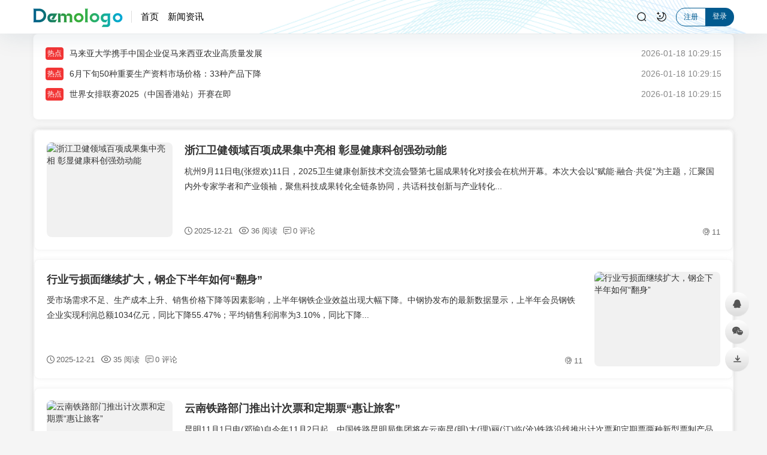

--- FILE ---
content_type: text/html; charset=utf-8
request_url: http://shenglimiye.top/index.php?m=home&c=View&a=index&aid=62
body_size: 12730
content:
	<!DOCTYPE html>
<html xml:lang="zh-Hans" lang="zh-Hans">
<head>
	<meta http-equiv="Content-Type" content="text/html; charset=utf-8" />
	<meta http-equiv="X-UA-Compatible" content="IE=edge, chrome=1" />
	<meta name="viewport" content="width=device-width,minimum-scale=1,initial-scale=1,viewport-fit=cover">
	<meta name="applicable-device" content="pc,mobile">
	<meta name="renderer" content="webkit" />
    <meta name="force-rendering" content="webkit" />
    <title>五常市向阳镇胜利米业有限公司 - </title>
	<meta name="description" content="五常市向阳镇胜利米业有限公司" />
	<meta name="keywords" content="五常市向阳镇胜利米业有限公司" />
	<meta property="og:type" content="index"/>
	<meta property="og:title" content="五常市向阳镇胜利米业有限公司" />
	<meta property="og:description" content="五常市向阳镇胜利米业有限公司" />
	<meta property="og:image" content="http://shenglimiye.top/zb_users/theme/hopelee/style/images/logo.png" />
	<meta property="og:url" content="http://shenglimiye.top/" />
	<script src="http://shenglimiye.top/zb_users/theme/hopelee/script/jquery.min-3.6.1.js?v=173430"></script>
    <script src="http://shenglimiye.top/zb_system/script/zblogphp.js?v=173430"></script>
    <script src="http://shenglimiye.top/zb_system/script/c_html_js_add.php?hash=&v=173430"></script>
    <link rel="stylesheet" href="http://shenglimiye.top/zb_users/theme/hopelee/style/libs/animate.css" type="text/css" media="all" />
    <link rel="stylesheet" href="http://shenglimiye.top/zb_users/theme/hopelee/style/style.css?v=1.8.1?t=2025-04-10" type="text/css" media="all" as="style">
	<link rel="stylesheet" href="http://shenglimiye.top/zb_users/theme/hopelee/style/libs/night.css" type="text/css" media="all" />
	<link rel="shortcut icon" href="http://shenglimiye.top/zb_users/theme/hopelee/style/images/favicon.ico" type="image/x-icon">
	<link rel="alternate" type="application/rss+xml" href="http://shenglimiye.top/feed.php" title="五常市向阳镇胜利米业有限公司" />
	<style></style>
	<!--[if lt IE 9]><script src="https://cdn.staticfile.org/html5shiv/3.7.0/html5shiv.js"></script><![endif]-->
	</head>
<body class="b2b3d615c5307069 home home-index">
<header class="d615c53070692b3e top-header">
		<div class="c53070692b3e3f85 top-bar">
			<div class="70692b3e3f855a29 container secnav secnav-b clearfix">
				<div class="2b3e3f855a29606f fav-subnav">
					<div class="3f855a29606f025f top-bar-left pull-left navlogo">
						<div class="5a29606f025f059a m-top-search"><i class="606f025f059af710 icon font-search top-search"></i></div>
						<a href="http://shenglimiye.top/" class="025f059af710b2d6 logo" title="五常市向阳镇胜利米业有限公司">
							<img width="300" height="100" src="http://shenglimiye.top/zb_users/theme/hopelee/style/images/logo.png" class="059af710b2d6e77d logo-light" id="logo-light" alt="五常市向阳镇胜利米业有限公司"><img width="300" height="100" src="http://shenglimiye.top/zb_users/theme/hopelee/style/images/logo.png" class="f710b2d6e77d0eef logo-dark d-none" id="logo-dark" alt="五常市向阳镇胜利米业有限公司"><b class="b2d6e77d0eef4075 shan"></b>						</a>
						<div class="e77d0eef4075c341 m-top-logo"><i class="0eef4075c341d76f nav-bar"><span></span><span></span><span></span></i></div>
					</div>					
					<div class="4075c341d76f8589 top-nav-left header-nav fl" data-type="index" data-infoid="index">
						<aside class="c341d76f8589b2b3 mobile_aside mobile_nav">
														<ul id="nav" class="d615c53070692b3e top-bar-menu nav-pills">
								<li class="c53070692b3e3f85 navbar-item "><a href="http://shenglimiye.top/" title="">首页</a></li><li class="70692b3e3f855a29 navbar-item "><a href="http://shenglimiye.top/category-39.html" title="新闻资讯">新闻资讯</a></li>							</ul>
													</aside>
						<div id="mask"></div>
					</div>
					<div class="2b3e3f855a29606f search-warp clearfix">
						<div class="3f855a29606f025f search_top">
							<div class="5a29606f025f059a search-icon"></div>
							<div class="606f025f059af710 search-box">
								<form name="search" method="post" action="http://shenglimiye.top/zb_system/cmd.php?act=search">
									<input class="025f059af710b2d6 search-input" placeholder="请输入关键字" type="text" name="q">
									<button class="059af710b2d6e77d showhide-search" type="submit">Search</button>
									<span class="f710b2d6e77d0eef s-icon"></span>
								</form>
															</div>
						</div>
						<a class="b2d6e77d0eef4075 at-night top-night" title="夜间模式" href="javascript:switchNightMode()" target="_self"></a>
						<div class="e77d0eef4075c341 text-user-r">
							    <a target="_self" class="0eef4075c341d76f t-btn r-btn-ht" title="HI，您好！" href="http://shenglimiye.top/zb_system/login.php">注册</a><a target="_self" class="4075c341d76f8589 t-btn l-btn-ht" title="登录账户" href="http://shenglimiye.top/zb_system/register.php">登录</a>    						</div>					</div>
				</div>
			</div>
			<div id="percentageCounter"></div>
		</div>
	</header><main class="c341d76f8589b2b3 main-content container clearfix">
   <div class="d615c53070692b3e hadsBox">
						                    <div class="c53070692b3e3f85 hadsList" style="display: none;">
						<div class="70692b3e3f855a29 hadsItem">
							<li class="2b3e3f855a29606f hadsFlex">
								<div class="3f855a29606f025f hadsHot">热点</div>
								<a href="http://shenglimiye.top/article/1466.html" target="_blank" title="马来亚大学携手中国企业促马来西亚农业高质量发展">马来亚大学携手中国企业促马来西亚农业高质量发展</a>
							</li>
							<div class="5a29606f025f059a hadsTime">2026-01-18 10:29:15</div>
						</div>
					</div>
			                    <div class="606f025f059af710 hadsList" style="display: none;">
						<div class="025f059af710b2d6 hadsItem">
							<li class="059af710b2d6e77d hadsFlex">
								<div class="f710b2d6e77d0eef hadsHot">热点</div>
								<a href="http://shenglimiye.top/article/815.html" target="_blank" title="6月下旬50种重要生产资料市场价格：33种产品下降">6月下旬50种重要生产资料市场价格：33种产品下降</a>
							</li>
							<div class="b2d6e77d0eef4075 hadsTime">2026-01-18 10:29:15</div>
						</div>
					</div>
			                    <div class="e77d0eef4075c341 hadsList" style="display: none;">
						<div class="0eef4075c341d76f hadsItem">
							<li class="4075c341d76f8589 hadsFlex">
								<div class="c341d76f8589b2b3 hadsHot">热点</div>
								<a href="http://shenglimiye.top/article/256.html" target="_blank" title="世界女排联赛2025（中国香港站）开赛在即">世界女排联赛2025（中国香港站）开赛在即</a>
							</li>
							<div class="d615c53070692b3e hadsTime">2026-01-18 10:29:15</div>
						</div>
					</div>
			                    <div class="c53070692b3e3f85 hadsList" style="display: none;">
						<div class="70692b3e3f855a29 hadsItem">
							<li class="2b3e3f855a29606f hadsFlex">
								<div class="3f855a29606f025f hadsHot">热点</div>
								<a href="http://shenglimiye.top/article/302.html" target="_blank" title="加沙卫生部门：本轮巴以冲突已致加沙35984人死亡">加沙卫生部门：本轮巴以冲突已致加沙35984人死亡</a>
							</li>
							<div class="5a29606f025f059a hadsTime">2026-01-18 10:29:15</div>
						</div>
					</div>
			                    <div class="606f025f059af710 hadsList" style="display: none;">
						<div class="025f059af710b2d6 hadsItem">
							<li class="059af710b2d6e77d hadsFlex">
								<div class="f710b2d6e77d0eef hadsHot">热点</div>
								<a href="http://shenglimiye.top/article/644.html" target="_blank" title="端午假期将至 南铁预计发送旅客514万人次">端午假期将至 南铁预计发送旅客514万人次</a>
							</li>
							<div class="b2d6e77d0eef4075 hadsTime">2026-01-18 10:29:15</div>
						</div>
					</div>
			                    <div class="e77d0eef4075c341 hadsList" style="display: none;">
						<div class="0eef4075c341d76f hadsItem">
							<li class="4075c341d76f8589 hadsFlex">
								<div class="c341d76f8589b2b3 hadsHot">热点</div>
								<a href="http://shenglimiye.top/article/1324.html" target="_blank" title="于大变局中彰显使命担当">于大变局中彰显使命担当</a>
							</li>
							<div class="d615c53070692b3e hadsTime">2026-01-18 10:29:15</div>
						</div>
					</div>
			                    <div class="c53070692b3e3f85 hadsList" style="display: none;">
						<div class="70692b3e3f855a29 hadsItem">
							<li class="2b3e3f855a29606f hadsFlex">
								<div class="3f855a29606f025f hadsHot">热点</div>
								<a href="http://shenglimiye.top/article/1473.html" target="_blank" title="荷兰宣布试验显示两款禽流感疫苗有效 大规模接种迈出重要一步">荷兰宣布试验显示两款禽流感疫苗有效 大规模接种迈出重要一步</a>
							</li>
							<div class="5a29606f025f059a hadsTime">2026-01-18 10:29:15</div>
						</div>
					</div>
			                    <div class="606f025f059af710 hadsList" style="display: none;">
						<div class="025f059af710b2d6 hadsItem">
							<li class="059af710b2d6e77d hadsFlex">
								<div class="f710b2d6e77d0eef hadsHot">热点</div>
								<a href="http://shenglimiye.top/article/556.html" target="_blank" title="“山西之夜”首秀夏季达沃斯论坛：向世界发出“山西声音”">“山西之夜”首秀夏季达沃斯论坛：向世界发出“山西声音”</a>
							</li>
							<div class="b2d6e77d0eef4075 hadsTime">2026-01-18 10:29:15</div>
						</div>
					</div>
			                    <div class="e77d0eef4075c341 hadsList" style="display: none;">
						<div class="0eef4075c341d76f hadsItem">
							<li class="4075c341d76f8589 hadsFlex">
								<div class="c341d76f8589b2b3 hadsHot">热点</div>
								<a href="http://shenglimiye.top/article/1242.html" target="_blank" title="武汉首届大众冰雪季启幕 缤纷活动点燃冰雪经济">武汉首届大众冰雪季启幕 缤纷活动点燃冰雪经济</a>
							</li>
							<div class="d615c53070692b3e hadsTime">2026-01-18 10:29:15</div>
						</div>
					</div>
			                    <div class="c53070692b3e3f85 hadsList" style="display: none;">
						<div class="70692b3e3f855a29 hadsItem">
							<li class="2b3e3f855a29606f hadsFlex">
								<div class="3f855a29606f025f hadsHot">热点</div>
								<a href="http://shenglimiye.top/article/1013.html" target="_blank" title="“最美面罩姐姐”喻银燕：“往前冲，这是我的天职”">“最美面罩姐姐”喻银燕：“往前冲，这是我的天职”</a>
							</li>
							<div class="5a29606f025f059a hadsTime">2026-01-18 10:29:15</div>
						</div>
					</div>
			                    <div class="606f025f059af710 hadsList" style="display: none;">
						<div class="025f059af710b2d6 hadsItem">
							<li class="059af710b2d6e77d hadsFlex">
								<div class="f710b2d6e77d0eef hadsHot">热点</div>
								<a href="http://shenglimiye.top/article/1100.html" target="_blank" title="国台办回应美对台军售：慎之又慎处理台湾问题">国台办回应美对台军售：慎之又慎处理台湾问题</a>
							</li>
							<div class="b2d6e77d0eef4075 hadsTime">2026-01-18 10:29:15</div>
						</div>
					</div>
			                    <div class="e77d0eef4075c341 hadsList" style="display: none;">
						<div class="0eef4075c341d76f hadsItem">
							<li class="4075c341d76f8589 hadsFlex">
								<div class="c341d76f8589b2b3 hadsHot">热点</div>
								<a href="http://shenglimiye.top/article/1213.html" target="_blank" title="男生患心脏病被拒录 重疾考生能否圆大学梦">男生患心脏病被拒录 重疾考生能否圆大学梦</a>
							</li>
							<div class="d615c53070692b3e hadsTime">2026-01-18 10:29:15</div>
						</div>
					</div>
			                    <div class="c53070692b3e3f85 hadsList" style="display: none;">
						<div class="70692b3e3f855a29 hadsItem">
							<li class="2b3e3f855a29606f hadsFlex">
								<div class="3f855a29606f025f hadsHot">热点</div>
								<a href="http://shenglimiye.top/article/418.html" target="_blank" title="尼日利亚一学校上课时教学楼突然倒塌 致22名学生死亡">尼日利亚一学校上课时教学楼突然倒塌 致22名学生死亡</a>
							</li>
							<div class="5a29606f025f059a hadsTime">2026-01-18 10:29:15</div>
						</div>
					</div>
			                    <div class="606f025f059af710 hadsList" style="display: none;">
						<div class="025f059af710b2d6 hadsItem">
							<li class="059af710b2d6e77d hadsFlex">
								<div class="f710b2d6e77d0eef hadsHot">热点</div>
								<a href="http://shenglimiye.top/article/1059.html" target="_blank" title="中国钓鱼岛数字博物馆正式上线 将适时开通外语版本">中国钓鱼岛数字博物馆正式上线 将适时开通外语版本</a>
							</li>
							<div class="b2d6e77d0eef4075 hadsTime">2026-01-18 10:29:15</div>
						</div>
					</div>
			                    <div class="e77d0eef4075c341 hadsList" style="display: none;">
						<div class="0eef4075c341d76f hadsItem">
							<li class="4075c341d76f8589 hadsFlex">
								<div class="c341d76f8589b2b3 hadsHot">热点</div>
								<a href="http://shenglimiye.top/article/1380.html" target="_blank" title="“监督一点通”服务平台促进干部转作风">“监督一点通”服务平台促进干部转作风</a>
							</li>
							<div class="d615c53070692b3e hadsTime">2026-01-18 10:29:15</div>
						</div>
					</div>
			                    <div class="c53070692b3e3f85 hadsList" style="display: none;">
						<div class="70692b3e3f855a29 hadsItem">
							<li class="2b3e3f855a29606f hadsFlex">
								<div class="3f855a29606f025f hadsHot">热点</div>
								<a href="http://shenglimiye.top/article/908.html" target="_blank" title="国内高纬度地区最重市政转体桥主塔封顶">国内高纬度地区最重市政转体桥主塔封顶</a>
							</li>
							<div class="5a29606f025f059a hadsTime">2026-01-18 10:29:15</div>
						</div>
					</div>
			                    <div class="606f025f059af710 hadsList" style="display: none;">
						<div class="025f059af710b2d6 hadsItem">
							<li class="059af710b2d6e77d hadsFlex">
								<div class="f710b2d6e77d0eef hadsHot">热点</div>
								<a href="http://shenglimiye.top/article/1453.html" target="_blank" title="直击直播带货乱象 山西省消协发布警示：直播间食品配料表竟玩“躲猫猫”">直击直播带货乱象 山西省消协发布警示：直播间食品配料表竟玩“躲猫猫”</a>
							</li>
							<div class="b2d6e77d0eef4075 hadsTime">2026-01-18 10:29:15</div>
						</div>
					</div>
			                    <div class="e77d0eef4075c341 hadsList" style="display: none;">
						<div class="0eef4075c341d76f hadsItem">
							<li class="4075c341d76f8589 hadsFlex">
								<div class="c341d76f8589b2b3 hadsHot">热点</div>
								<a href="http://shenglimiye.top/article/174.html" target="_blank" title="两会前夕 习近平主持召开重磅会议研究了哪些大事？">两会前夕 习近平主持召开重磅会议研究了哪些大事？</a>
							</li>
							<div class="d615c53070692b3e hadsTime">2026-01-18 10:29:15</div>
						</div>
					</div>
			                    <div class="c53070692b3e3f85 hadsList" style="display: none;">
						<div class="70692b3e3f855a29 hadsItem">
							<li class="2b3e3f855a29606f hadsFlex">
								<div class="3f855a29606f025f hadsHot">热点</div>
								<a href="http://shenglimiye.top/article/226.html" target="_blank" title="山东省气象台发布高温橙色预警 部分地区最高气温37～39℃">山东省气象台发布高温橙色预警 部分地区最高气温37～39℃</a>
							</li>
							<div class="5a29606f025f059a hadsTime">2026-01-18 10:29:15</div>
						</div>
					</div>
			                    <div class="606f025f059af710 hadsList" style="display: none;">
						<div class="025f059af710b2d6 hadsItem">
							<li class="059af710b2d6e77d hadsFlex">
								<div class="f710b2d6e77d0eef hadsHot">热点</div>
								<a href="http://shenglimiye.top/article/219.html" target="_blank" title="污蔑中国前请揽镜自照">污蔑中国前请揽镜自照</a>
							</li>
							<div class="b2d6e77d0eef4075 hadsTime">2026-01-18 10:29:15</div>
						</div>
					</div>
			                    <div class="e77d0eef4075c341 hadsList" style="display: none;">
						<div class="0eef4075c341d76f hadsItem">
							<li class="4075c341d76f8589 hadsFlex">
								<div class="c341d76f8589b2b3 hadsHot">热点</div>
								<a href="http://shenglimiye.top/article/359.html" target="_blank" title="天眼查七周年：见证社会征信体系高质量发展之路">天眼查七周年：见证社会征信体系高质量发展之路</a>
							</li>
							<div class="d615c53070692b3e hadsTime">2026-01-18 10:29:15</div>
						</div>
					</div>
			                    <div class="c53070692b3e3f85 hadsList" style="display: none;">
						<div class="70692b3e3f855a29 hadsItem">
							<li class="2b3e3f855a29606f hadsFlex">
								<div class="3f855a29606f025f hadsHot">热点</div>
								<a href="http://shenglimiye.top/article/610.html" target="_blank" title="澳大利亚新南威尔士州发生4.5级地震">澳大利亚新南威尔士州发生4.5级地震</a>
							</li>
							<div class="5a29606f025f059a hadsTime">2026-01-18 10:29:15</div>
						</div>
					</div>
			                    <div class="606f025f059af710 hadsList" style="display: none;">
						<div class="025f059af710b2d6 hadsItem">
							<li class="059af710b2d6e77d hadsFlex">
								<div class="f710b2d6e77d0eef hadsHot">热点</div>
								<a href="http://shenglimiye.top/article/970.html" target="_blank" title="中超“独苗”绝杀翻盘 山东泰山力克日本川崎前锋挺进八强">中超“独苗”绝杀翻盘 山东泰山力克日本川崎前锋挺进八强</a>
							</li>
							<div class="b2d6e77d0eef4075 hadsTime">2026-01-18 10:29:15</div>
						</div>
					</div>
			                    <div class="e77d0eef4075c341 hadsList" style="display: none;">
						<div class="0eef4075c341d76f hadsItem">
							<li class="4075c341d76f8589 hadsFlex">
								<div class="c341d76f8589b2b3 hadsHot">热点</div>
								<a href="http://shenglimiye.top/article/796.html" target="_blank" title="琴澳联合举办跨境税务知识讲座">琴澳联合举办跨境税务知识讲座</a>
							</li>
							<div class="d615c53070692b3e hadsTime">2026-01-18 10:29:15</div>
						</div>
					</div>
			                    <div class="c53070692b3e3f85 hadsList" style="display: none;">
						<div class="70692b3e3f855a29 hadsItem">
							<li class="2b3e3f855a29606f hadsFlex">
								<div class="3f855a29606f025f hadsHot">热点</div>
								<a href="http://shenglimiye.top/article/1408.html" target="_blank" title="海北祁连——大山深处，快递送到了！">海北祁连——大山深处，快递送到了！</a>
							</li>
							<div class="5a29606f025f059a hadsTime">2026-01-18 10:29:15</div>
						</div>
					</div>
			                    <div class="606f025f059af710 hadsList" style="display: none;">
						<div class="025f059af710b2d6 hadsItem">
							<li class="059af710b2d6e77d hadsFlex">
								<div class="f710b2d6e77d0eef hadsHot">热点</div>
								<a href="http://shenglimiye.top/article/1366.html" target="_blank" title="德国交付乌克兰的首个导弹防空系统已在乌南部服役">德国交付乌克兰的首个导弹防空系统已在乌南部服役</a>
							</li>
							<div class="b2d6e77d0eef4075 hadsTime">2026-01-18 10:29:15</div>
						</div>
					</div>
			                    <div class="e77d0eef4075c341 hadsList" style="display: none;">
						<div class="0eef4075c341d76f hadsItem">
							<li class="4075c341d76f8589 hadsFlex">
								<div class="c341d76f8589b2b3 hadsHot">热点</div>
								<a href="http://shenglimiye.top/article/1069.html" target="_blank" title="为和平坚守！中国赴黎巴嫩维和部队开启“蓝线”扫雷任务">为和平坚守！中国赴黎巴嫩维和部队开启“蓝线”扫雷任务</a>
							</li>
							<div class="d615c53070692b3e hadsTime">2026-01-18 10:29:15</div>
						</div>
					</div>
			                    <div class="c53070692b3e3f85 hadsList" style="display: none;">
						<div class="70692b3e3f855a29 hadsItem">
							<li class="2b3e3f855a29606f hadsFlex">
								<div class="3f855a29606f025f hadsHot">热点</div>
								<a href="http://shenglimiye.top/article/358.html" target="_blank" title="抗疫展现中华优秀传统文化的当代价值">抗疫展现中华优秀传统文化的当代价值</a>
							</li>
							<div class="5a29606f025f059a hadsTime">2026-01-18 10:29:15</div>
						</div>
					</div>
			                    <div class="606f025f059af710 hadsList" style="display: none;">
						<div class="025f059af710b2d6 hadsItem">
							<li class="059af710b2d6e77d hadsFlex">
								<div class="f710b2d6e77d0eef hadsHot">热点</div>
								<a href="http://shenglimiye.top/article/1356.html" target="_blank" title="新疆喀什开展打通“生命通道”集中整治行动">新疆喀什开展打通“生命通道”集中整治行动</a>
							</li>
							<div class="b2d6e77d0eef4075 hadsTime">2026-01-18 10:29:15</div>
						</div>
					</div>
			                    <div class="e77d0eef4075c341 hadsList" style="display: none;">
						<div class="0eef4075c341d76f hadsItem">
							<li class="4075c341d76f8589 hadsFlex">
								<div class="c341d76f8589b2b3 hadsHot">热点</div>
								<a href="http://shenglimiye.top/article/656.html" target="_blank" title="中新真探：血管里有“垃圾”后，要主动清理排毒？">中新真探：血管里有“垃圾”后，要主动清理排毒？</a>
							</li>
							<div class="d615c53070692b3e hadsTime">2026-01-18 10:29:15</div>
						</div>
					</div>
			                    <div class="c53070692b3e3f85 hadsList" style="display: none;">
						<div class="70692b3e3f855a29 hadsItem">
							<li class="2b3e3f855a29606f hadsFlex">
								<div class="3f855a29606f025f hadsHot">热点</div>
								<a href="http://shenglimiye.top/article/1138.html" target="_blank" title="安徽多措并举保护修复长江生态">安徽多措并举保护修复长江生态</a>
							</li>
							<div class="5a29606f025f059a hadsTime">2026-01-18 10:29:15</div>
						</div>
					</div>
			                    <div class="606f025f059af710 hadsList" style="display: none;">
						<div class="025f059af710b2d6 hadsItem">
							<li class="059af710b2d6e77d hadsFlex">
								<div class="f710b2d6e77d0eef hadsHot">热点</div>
								<a href="http://shenglimiye.top/article/1047.html" target="_blank" title="文旅部：汲取台骀山景区火灾教训 加派7个工作组赴地方安全检查">文旅部：汲取台骀山景区火灾教训 加派7个工作组赴地方安全检查</a>
							</li>
							<div class="b2d6e77d0eef4075 hadsTime">2026-01-18 10:29:15</div>
						</div>
					</div>
			                    <div class="e77d0eef4075c341 hadsList" style="display: none;">
						<div class="0eef4075c341d76f hadsItem">
							<li class="4075c341d76f8589 hadsFlex">
								<div class="c341d76f8589b2b3 hadsHot">热点</div>
								<a href="http://shenglimiye.top/article/583.html" target="_blank" title="读懂中国文明的密码 让人工智能真正造福人类">读懂中国文明的密码 让人工智能真正造福人类</a>
							</li>
							<div class="d615c53070692b3e hadsTime">2026-01-18 10:29:15</div>
						</div>
					</div>
			                    <div class="c53070692b3e3f85 hadsList" style="display: none;">
						<div class="70692b3e3f855a29 hadsItem">
							<li class="2b3e3f855a29606f hadsFlex">
								<div class="3f855a29606f025f hadsHot">热点</div>
								<a href="http://shenglimiye.top/article/933.html" target="_blank" title="IFR：中国蝉联最大机器人市场，增速独一无二">IFR：中国蝉联最大机器人市场，增速独一无二</a>
							</li>
							<div class="5a29606f025f059a hadsTime">2026-01-18 10:29:15</div>
						</div>
					</div>
			                    <div class="606f025f059af710 hadsList" style="display: none;">
						<div class="025f059af710b2d6 hadsItem">
							<li class="059af710b2d6e77d hadsFlex">
								<div class="f710b2d6e77d0eef hadsHot">热点</div>
								<a href="http://shenglimiye.top/article/268.html" target="_blank" title="第二十届文博会探讨数字经济直播赋能文化产业">第二十届文博会探讨数字经济直播赋能文化产业</a>
							</li>
							<div class="b2d6e77d0eef4075 hadsTime">2026-01-18 10:29:15</div>
						</div>
					</div>
			                    <div class="e77d0eef4075c341 hadsList" style="display: none;">
						<div class="0eef4075c341d76f hadsItem">
							<li class="4075c341d76f8589 hadsFlex">
								<div class="c341d76f8589b2b3 hadsHot">热点</div>
								<a href="http://shenglimiye.top/article/762.html" target="_blank" title="中新健康丨国家药监局：将蜂胶口腔膜由甲类非处方药转换为乙类非处方药">中新健康丨国家药监局：将蜂胶口腔膜由甲类非处方药转换为乙类非处方药</a>
							</li>
							<div class="d615c53070692b3e hadsTime">2026-01-18 10:29:15</div>
						</div>
					</div>
			                    <div class="c53070692b3e3f85 hadsList" style="display: none;">
						<div class="70692b3e3f855a29 hadsItem">
							<li class="2b3e3f855a29606f hadsFlex">
								<div class="3f855a29606f025f hadsHot">热点</div>
								<a href="http://shenglimiye.top/article/911.html" target="_blank" title="约翰斯·霍普金斯大学：全球累计新冠确诊病例超过3500万例">约翰斯·霍普金斯大学：全球累计新冠确诊病例超过3500万例</a>
							</li>
							<div class="5a29606f025f059a hadsTime">2026-01-18 10:29:15</div>
						</div>
					</div>
			                    <div class="606f025f059af710 hadsList" style="display: none;">
						<div class="025f059af710b2d6 hadsItem">
							<li class="059af710b2d6e77d hadsFlex">
								<div class="f710b2d6e77d0eef hadsHot">热点</div>
								<a href="http://shenglimiye.top/article/430.html" target="_blank" title="复旦大学将组建联合实验室为澜湄流域筑起沟通的太空桥梁">复旦大学将组建联合实验室为澜湄流域筑起沟通的太空桥梁</a>
							</li>
							<div class="b2d6e77d0eef4075 hadsTime">2026-01-18 10:29:15</div>
						</div>
					</div>
			                    <div class="e77d0eef4075c341 hadsList" style="display: none;">
						<div class="0eef4075c341d76f hadsItem">
							<li class="4075c341d76f8589 hadsFlex">
								<div class="c341d76f8589b2b3 hadsHot">热点</div>
								<a href="http://shenglimiye.top/article/688.html" target="_blank" title="台湾基隆山体滑坡波及多辆汽车 被困人员已全部救出">台湾基隆山体滑坡波及多辆汽车 被困人员已全部救出</a>
							</li>
							<div class="d615c53070692b3e hadsTime">2026-01-18 10:29:15</div>
						</div>
					</div>
			                    <div class="c53070692b3e3f85 hadsList" style="display: none;">
						<div class="70692b3e3f855a29 hadsItem">
							<li class="2b3e3f855a29606f hadsFlex">
								<div class="3f855a29606f025f hadsHot">热点</div>
								<a href="http://shenglimiye.top/article/1457.html" target="_blank" title="中日韩知识产权合作十年愿景联合声明">中日韩知识产权合作十年愿景联合声明</a>
							</li>
							<div class="5a29606f025f059a hadsTime">2026-01-18 10:29:15</div>
						</div>
					</div>
			                    <div class="606f025f059af710 hadsList" style="display: none;">
						<div class="025f059af710b2d6 hadsItem">
							<li class="059af710b2d6e77d hadsFlex">
								<div class="f710b2d6e77d0eef hadsHot">热点</div>
								<a href="http://shenglimiye.top/article/1012.html" target="_blank" title="浙大一院12名新冠肺炎患者出院 9例系重症">浙大一院12名新冠肺炎患者出院 9例系重症</a>
							</li>
							<div class="b2d6e77d0eef4075 hadsTime">2026-01-18 10:29:15</div>
						</div>
					</div>
			                    <div class="e77d0eef4075c341 hadsList" style="display: none;">
						<div class="0eef4075c341d76f hadsItem">
							<li class="4075c341d76f8589 hadsFlex">
								<div class="c341d76f8589b2b3 hadsHot">热点</div>
								<a href="http://shenglimiye.top/article/1308.html" target="_blank" title="贵州省纪委原副书记、省监委原副主任张平被决定逮捕">贵州省纪委原副书记、省监委原副主任张平被决定逮捕</a>
							</li>
							<div class="d615c53070692b3e hadsTime">2026-01-18 10:29:15</div>
						</div>
					</div>
			                    <div class="c53070692b3e3f85 hadsList" style="display: none;">
						<div class="70692b3e3f855a29 hadsItem">
							<li class="2b3e3f855a29606f hadsFlex">
								<div class="3f855a29606f025f hadsHot">热点</div>
								<a href="http://shenglimiye.top/article/1386.html" target="_blank" title="中国代表呼吁国际社会深化南南合作">中国代表呼吁国际社会深化南南合作</a>
							</li>
							<div class="5a29606f025f059a hadsTime">2026-01-18 10:29:15</div>
						</div>
					</div>
			                    <div class="606f025f059af710 hadsList" style="display: none;">
						<div class="025f059af710b2d6 hadsItem">
							<li class="059af710b2d6e77d hadsFlex">
								<div class="f710b2d6e77d0eef hadsHot">热点</div>
								<a href="http://shenglimiye.top/article/826.html" target="_blank" title="西部文学和影视发展学术研讨会在银川举办">西部文学和影视发展学术研讨会在银川举办</a>
							</li>
							<div class="b2d6e77d0eef4075 hadsTime">2026-01-18 10:29:15</div>
						</div>
					</div>
			                    <div class="e77d0eef4075c341 hadsList" style="display: none;">
						<div class="0eef4075c341d76f hadsItem">
							<li class="4075c341d76f8589 hadsFlex">
								<div class="c341d76f8589b2b3 hadsHot">热点</div>
								<a href="http://shenglimiye.top/article/235.html" target="_blank" title="大国外交最前线丨暖心安排！在一首小诗、一段舞蹈中感受中哈友好的具象化">大国外交最前线丨暖心安排！在一首小诗、一段舞蹈中感受中哈友好的具象化</a>
							</li>
							<div class="d615c53070692b3e hadsTime">2026-01-18 10:29:15</div>
						</div>
					</div>
			                    <div class="c53070692b3e3f85 hadsList" style="display: none;">
						<div class="70692b3e3f855a29 hadsItem">
							<li class="2b3e3f855a29606f hadsFlex">
								<div class="3f855a29606f025f hadsHot">热点</div>
								<a href="http://shenglimiye.top/article/701.html" target="_blank" title="同饮一江水，携手构建新时代全天候中柬命运共同体">同饮一江水，携手构建新时代全天候中柬命运共同体</a>
							</li>
							<div class="5a29606f025f059a hadsTime">2026-01-18 10:29:15</div>
						</div>
					</div>
			                    <div class="606f025f059af710 hadsList" style="display: none;">
						<div class="025f059af710b2d6 hadsItem">
							<li class="059af710b2d6e77d hadsFlex">
								<div class="f710b2d6e77d0eef hadsHot">热点</div>
								<a href="http://shenglimiye.top/article/321.html" target="_blank" title="孩子体育课猝死敲警钟 锻炼健身要不要戴口罩？">孩子体育课猝死敲警钟 锻炼健身要不要戴口罩？</a>
							</li>
							<div class="b2d6e77d0eef4075 hadsTime">2026-01-18 10:29:15</div>
						</div>
					</div>
			                    <div class="e77d0eef4075c341 hadsList" style="display: none;">
						<div class="0eef4075c341d76f hadsItem">
							<li class="4075c341d76f8589 hadsFlex">
								<div class="c341d76f8589b2b3 hadsHot">热点</div>
								<a href="http://shenglimiye.top/article/731.html" target="_blank" title="全球首位 大庆油田专家荣获“ISO卓越贡献奖”">全球首位 大庆油田专家荣获“ISO卓越贡献奖”</a>
							</li>
							<div class="d615c53070692b3e hadsTime">2026-01-18 10:29:15</div>
						</div>
					</div>
			                    <div class="c53070692b3e3f85 hadsList" style="display: none;">
						<div class="70692b3e3f855a29 hadsItem">
							<li class="2b3e3f855a29606f hadsFlex">
								<div class="3f855a29606f025f hadsHot">热点</div>
								<a href="http://shenglimiye.top/article/562.html" target="_blank" title="【理响中国·青年学习班】微视频丨加快实现高水平科技自立自强">【理响中国·青年学习班】微视频丨加快实现高水平科技自立自强</a>
							</li>
							<div class="5a29606f025f059a hadsTime">2026-01-18 10:29:15</div>
						</div>
					</div>
			                    <div class="606f025f059af710 hadsList" style="display: none;">
						<div class="025f059af710b2d6 hadsItem">
							<li class="059af710b2d6e77d hadsFlex">
								<div class="f710b2d6e77d0eef hadsHot">热点</div>
								<a href="http://shenglimiye.top/article/1070.html" target="_blank" title="“全面小康与边疆治理”理论研讨会综述">“全面小康与边疆治理”理论研讨会综述</a>
							</li>
							<div class="b2d6e77d0eef4075 hadsTime">2026-01-18 10:29:15</div>
						</div>
					</div>
			                    <div class="e77d0eef4075c341 hadsList" style="display: none;">
						<div class="0eef4075c341d76f hadsItem">
							<li class="4075c341d76f8589 hadsFlex">
								<div class="c341d76f8589b2b3 hadsHot">热点</div>
								<a href="http://shenglimiye.top/article/904.html" target="_blank" title="山东从“河”说起 黄河沿岸铺就一幅美丽生态画卷">山东从“河”说起 黄河沿岸铺就一幅美丽生态画卷</a>
							</li>
							<div class="d615c53070692b3e hadsTime">2026-01-18 10:29:15</div>
						</div>
					</div>
			                    <div class="c53070692b3e3f85 hadsList" style="display: none;">
						<div class="70692b3e3f855a29 hadsItem">
							<li class="2b3e3f855a29606f hadsFlex">
								<div class="3f855a29606f025f hadsHot">热点</div>
								<a href="http://shenglimiye.top/article/676.html" target="_blank" title="加大节能降碳攻坚力度 中国绿色低碳转型阔步向前">加大节能降碳攻坚力度 中国绿色低碳转型阔步向前</a>
							</li>
							<div class="5a29606f025f059a hadsTime">2026-01-18 10:29:15</div>
						</div>
					</div>
			                    <div class="606f025f059af710 hadsList" style="display: none;">
						<div class="025f059af710b2d6 hadsItem">
							<li class="059af710b2d6e77d hadsFlex">
								<div class="f710b2d6e77d0eef hadsHot">热点</div>
								<a href="http://shenglimiye.top/article/1050.html" target="_blank" title="专家：多地气温持续大幅下降 需防寒露风影响晚稻产量">专家：多地气温持续大幅下降 需防寒露风影响晚稻产量</a>
							</li>
							<div class="b2d6e77d0eef4075 hadsTime">2026-01-18 10:29:15</div>
						</div>
					</div>
			                    <div class="e77d0eef4075c341 hadsList" style="display: none;">
						<div class="0eef4075c341d76f hadsItem">
							<li class="4075c341d76f8589 hadsFlex">
								<div class="c341d76f8589b2b3 hadsHot">热点</div>
								<a href="http://shenglimiye.top/article/835.html" target="_blank" title="高清大图 | 日程满满 习近平主席在阿斯塔纳繁忙的一天">高清大图 | 日程满满 习近平主席在阿斯塔纳繁忙的一天</a>
							</li>
							<div class="d615c53070692b3e hadsTime">2026-01-18 10:29:15</div>
						</div>
					</div>
			                    <div class="c53070692b3e3f85 hadsList" style="display: none;">
						<div class="70692b3e3f855a29 hadsItem">
							<li class="2b3e3f855a29606f hadsFlex">
								<div class="3f855a29606f025f hadsHot">热点</div>
								<a href="http://shenglimiye.top/article/1004.html" target="_blank" title="2024全球闽商企业领袖年会在福州举办">2024全球闽商企业领袖年会在福州举办</a>
							</li>
							<div class="5a29606f025f059a hadsTime">2026-01-18 10:29:15</div>
						</div>
					</div>
			                    <div class="606f025f059af710 hadsList" style="display: none;">
						<div class="025f059af710b2d6 hadsItem">
							<li class="059af710b2d6e77d hadsFlex">
								<div class="f710b2d6e77d0eef hadsHot">热点</div>
								<a href="http://shenglimiye.top/article/1154.html" target="_blank" title="聚焦绿色发展！长三角示范区一批生态领域制度创新成果发布">聚焦绿色发展！长三角示范区一批生态领域制度创新成果发布</a>
							</li>
							<div class="b2d6e77d0eef4075 hadsTime">2026-01-18 10:29:15</div>
						</div>
					</div>
			                    <div class="e77d0eef4075c341 hadsList" style="display: none;">
						<div class="0eef4075c341d76f hadsItem">
							<li class="4075c341d76f8589 hadsFlex">
								<div class="c341d76f8589b2b3 hadsHot">热点</div>
								<a href="http://shenglimiye.top/article/1032.html" target="_blank" title="首批专项再贷款10日发放 央行加强管理确保精准到位">首批专项再贷款10日发放 央行加强管理确保精准到位</a>
							</li>
							<div class="d615c53070692b3e hadsTime">2026-01-18 10:29:15</div>
						</div>
					</div>
			                    <div class="c53070692b3e3f85 hadsList" style="display: none;">
						<div class="70692b3e3f855a29 hadsItem">
							<li class="2b3e3f855a29606f hadsFlex">
								<div class="3f855a29606f025f hadsHot">热点</div>
								<a href="http://shenglimiye.top/article/1430.html" target="_blank" title="中消协发布消费警示：慎选研学服务 防范安全风险">中消协发布消费警示：慎选研学服务 防范安全风险</a>
							</li>
							<div class="5a29606f025f059a hadsTime">2026-01-18 10:29:15</div>
						</div>
					</div>
			                    <div class="606f025f059af710 hadsList" style="display: none;">
						<div class="025f059af710b2d6 hadsItem">
							<li class="059af710b2d6e77d hadsFlex">
								<div class="f710b2d6e77d0eef hadsHot">热点</div>
								<a href="http://shenglimiye.top/article/1087.html" target="_blank" title="重庆国际人才交流大会启幕 科技攻关“揭榜挂帅”项目发布">重庆国际人才交流大会启幕 科技攻关“揭榜挂帅”项目发布</a>
							</li>
							<div class="b2d6e77d0eef4075 hadsTime">2026-01-18 10:29:15</div>
						</div>
					</div>
			                    <div class="e77d0eef4075c341 hadsList" style="display: none;">
						<div class="0eef4075c341d76f hadsItem">
							<li class="4075c341d76f8589 hadsFlex">
								<div class="c341d76f8589b2b3 hadsHot">热点</div>
								<a href="http://shenglimiye.top/article/1269.html" target="_blank" title="榜单出炉！经济媒体微博、微信公众号原创影响力TOP10都有谁？">榜单出炉！经济媒体微博、微信公众号原创影响力TOP10都有谁？</a>
							</li>
							<div class="d615c53070692b3e hadsTime">2026-01-18 10:29:15</div>
						</div>
					</div>
			</div>
	<div class="c53070692b3e3f85 row">
		<div class="70692b3e3f855a29 main" style="width:100%;">												
						<div class="2b3e3f855a29606f side-hot auto-side">
				<div class="3f855a29606f025f msg-alert">
					<div class="5a29606f025f059a loading ball-pulse"><div></div><div></div><div></div><span>加载中⋅⋅⋅</span></div>
				</div>
				<div id="pjaxmain"><div class="606f025f059af710 home-main auto-main"><!--页面主体信息-->
																						<article class="025f059af710b2d6 post-list blockimg picsrcd auto-list wow fadeInDown" id="list1">
	<div class="059af710b2d6e77d entry-container">
		<figure class="f710b2d6e77d0eef block-image feaimg">
			<a class="b2d6e77d0eef4075 block-fea" href="http://shenglimiye.top/article/1448.html" title="浙江卫健领域百项成果集中亮相 彰显健康科创强劲动能"><img class="e77d0eef4075c341 lazy" src="https://i2.chinanews.com.cn/simg/ypt/2025/250911/ba9f5552-b27c-4e60-95fe-0a036b82bab8_zsite.jpg" alt="浙江卫健领域百项成果集中亮相 彰显健康科创强劲动能" title="详细阅读：浙江卫健领域百项成果集中亮相 彰显健康科创强劲动能"></a>
			<span class="0eef4075c341d76f item-img-cate">新闻资讯</span>
		</figure>
		<header class="4075c341d76f8589 entry-header">
			<h2><a title="浙江卫健领域百项成果集中亮相 彰显健康科创强劲动能" href="http://shenglimiye.top/article/1448.html">浙江卫健领域百项成果集中亮相 彰显健康科创强劲动能</a></h2>
		</header>
		<div class="c341d76f8589b2b3 entry-summary ss"><p><a href="http://shenglimiye.top/article/1448.html" rel="bookmark">杭州9月11日电(张煜欢)11日，2025卫生健康创新技术交流会暨第七届成果转化对接会在杭州开幕。本次大会以“赋能·融合·共促”为主题，汇聚国内外专家学者和产业领袖，聚焦科技成果转化全链条协同，共话科技创新与产业转化...</a></p></div>
		<div class="d615c53070692b3e entry-meta-items">
			<div class="c53070692b3e3f85 entry-meta fea-meta"><time class="70692b3e3f855a29 ispot" title="2025-12-21 23:59:25" datetime="2025-12-21 23:59:25"><i class="2b3e3f855a29606f icon font-time"></i>2025-12-21</time><span class="3f855a29606f025f meta-viewnums ispot" title="36 阅读"><i class="5a29606f025f059a icon font-eye"></i>36 阅读</span><a class="606f025f059af710 meta-viewnums ispot" href="http://shenglimiye.top/article/1448.html#comments"><i class="025f059af710b2d6 icon font-comment"></i>0 评论</a></div><div class="059af710b2d6e77d entry-meta-author"><a class="f710b2d6e77d0eef meta-author-url ispot" href="http://shenglimiye.top/author-1.html"><i class="b2d6e77d0eef4075 icon icon font-guanfangbanben"></i>11</a></div>		</div>
		<div class="e77d0eef4075c341 l-line"></div>
	</div></article>
																											<article class="0eef4075c341d76f post-list blockimg picsrcd auto-list wow fadeInDown" id="list2">
	<div class="4075c341d76f8589 entry-container">
		<figure class="c341d76f8589b2b3 block-image feaimg">
			<a class="d615c53070692b3e block-fea" href="http://shenglimiye.top/article/1195.html" title="行业亏损面继续扩大，钢企下半年如何“翻身”"><img class="c53070692b3e3f85 lazy" src="https://www.chinanews.com.cn/ad2008/U435P4T175D633F27513DT20251218090631.jpg" alt="行业亏损面继续扩大，钢企下半年如何“翻身”" title="详细阅读：行业亏损面继续扩大，钢企下半年如何“翻身”"></a>
			<span class="70692b3e3f855a29 item-img-cate">新闻资讯</span>
		</figure>
		<header class="2b3e3f855a29606f entry-header">
			<h2><a title="行业亏损面继续扩大，钢企下半年如何“翻身”" href="http://shenglimiye.top/article/1195.html">行业亏损面继续扩大，钢企下半年如何“翻身”</a></h2>
		</header>
		<div class="3f855a29606f025f entry-summary ss"><p><a href="http://shenglimiye.top/article/1195.html" rel="bookmark">受市场需求不足、生产成本上升、销售价格下降等因素影响，上半年钢铁企业效益出现大幅下降。中钢协发布的最新数据显示，上半年会员钢铁企业实现利润总额1034亿元，同比下降55.47%；平均销售利润率为3.10%，同比下降...</a></p></div>
		<div class="5a29606f025f059a entry-meta-items">
			<div class="606f025f059af710 entry-meta fea-meta"><time class="025f059af710b2d6 ispot" title="2025-12-21 23:58:33" datetime="2025-12-21 23:58:33"><i class="059af710b2d6e77d icon font-time"></i>2025-12-21</time><span class="f710b2d6e77d0eef meta-viewnums ispot" title="35 阅读"><i class="b2d6e77d0eef4075 icon font-eye"></i>35 阅读</span><a class="e77d0eef4075c341 meta-viewnums ispot" href="http://shenglimiye.top/article/1195.html#comments"><i class="0eef4075c341d76f icon font-comment"></i>0 评论</a></div><div class="4075c341d76f8589 entry-meta-author"><a class="c341d76f8589b2b3 meta-author-url ispot" href="http://shenglimiye.top/author-1.html"><i class="d615c53070692b3e icon icon font-guanfangbanben"></i>11</a></div>		</div>
		<div class="c53070692b3e3f85 l-line"></div>
	</div></article>
																											<article class="70692b3e3f855a29 post-list blockimg picsrcd auto-list wow fadeInDown" id="list3">
	<div class="2b3e3f855a29606f entry-container">
		<figure class="3f855a29606f025f block-image feaimg">
			<a class="5a29606f025f059a block-fea" href="http://shenglimiye.top/article/404.html" title="云南铁路部门推出计次票和定期票“惠让旅客”"><img class="606f025f059af710 lazy" src="https://www.chinanews.com.cn/ad2008/U435P4T175D633F27513DT20251218090631.jpg" alt="云南铁路部门推出计次票和定期票“惠让旅客”" title="详细阅读：云南铁路部门推出计次票和定期票“惠让旅客”"></a>
			<span class="025f059af710b2d6 item-img-cate">新闻资讯</span>
		</figure>
		<header class="059af710b2d6e77d entry-header">
			<h2><a title="云南铁路部门推出计次票和定期票“惠让旅客”" href="http://shenglimiye.top/article/404.html">云南铁路部门推出计次票和定期票“惠让旅客”</a></h2>
		</header>
		<div class="f710b2d6e77d0eef entry-summary ss"><p><a href="http://shenglimiye.top/article/404.html" rel="bookmark">昆明11月1日电(邓瑜)自今年11月2日起，中国铁路昆明局集团将在云南昆(明)大(理)丽(江)临(沧)铁路沿线推出计次票和定期票两种新型票制产品惠让旅客，进一步方便昆大丽临线之间的商务差旅或通勤旅客出行。近...</a></p></div>
		<div class="b2d6e77d0eef4075 entry-meta-items">
			<div class="e77d0eef4075c341 entry-meta fea-meta"><time class="0eef4075c341d76f ispot" title="2025-12-21 23:57:39" datetime="2025-12-21 23:57:39"><i class="4075c341d76f8589 icon font-time"></i>2025-12-21</time><span class="c341d76f8589b2b3 meta-viewnums ispot" title="32 阅读"><i class="d615c53070692b3e icon font-eye"></i>32 阅读</span><a class="c53070692b3e3f85 meta-viewnums ispot" href="http://shenglimiye.top/article/404.html#comments"><i class="70692b3e3f855a29 icon font-comment"></i>0 评论</a></div><div class="2b3e3f855a29606f entry-meta-author"><a class="3f855a29606f025f meta-author-url ispot" href="http://shenglimiye.top/author-1.html"><i class="5a29606f025f059a icon icon font-guanfangbanben"></i>11</a></div>		</div>
		<div class="606f025f059af710 l-line"></div>
	</div></article>
																											<article class="025f059af710b2d6 post-list blockimg picsrcd auto-list wow fadeInDown" id="list4">
	<div class="059af710b2d6e77d entry-container">
		<figure class="f710b2d6e77d0eef block-image feaimg">
			<a class="b2d6e77d0eef4075 block-fea" href="http://shenglimiye.top/article/544.html" title="“村村旺·农服通”正式发布 解决涉农经营主体三大问题"><img class="e77d0eef4075c341 lazy" src="https://i2.chinanews.com.cn/simg/ypt/2023/230628/5b0653a1-964b-457d-8a21-509e4e23eb1e_zsite.jpeg" alt="“村村旺·农服通”正式发布 解决涉农经营主体三大问题" title="详细阅读：“村村旺·农服通”正式发布 解决涉农经营主体三大问题"></a>
			<span class="0eef4075c341d76f item-img-cate">新闻资讯</span>
		</figure>
		<header class="4075c341d76f8589 entry-header">
			<h2><a title="“村村旺·农服通”正式发布 解决涉农经营主体三大问题" href="http://shenglimiye.top/article/544.html">“村村旺·农服通”正式发布 解决涉农经营主体三大问题</a></h2>
		</header>
		<div class="c341d76f8589b2b3 entry-summary ss"><p><a href="http://shenglimiye.top/article/544.html" rel="bookmark">重庆6月28日电(刘贤王婷婷)“‘村村旺’这4年的探索中，我们发现农产品要卖得多、卖得远、卖得好，首先要解决种什么、怎么种、怎么卖这三个突出问题。”重庆供销电商产业发展有限公司董事长裴惠宁介绍说，“村村旺·农服通...</a></p></div>
		<div class="d615c53070692b3e entry-meta-items">
			<div class="c53070692b3e3f85 entry-meta fea-meta"><time class="70692b3e3f855a29 ispot" title="2025-12-21 23:55:34" datetime="2025-12-21 23:55:34"><i class="2b3e3f855a29606f icon font-time"></i>2025-12-21</time><span class="3f855a29606f025f meta-viewnums ispot" title="27 阅读"><i class="5a29606f025f059a icon font-eye"></i>27 阅读</span><a class="606f025f059af710 meta-viewnums ispot" href="http://shenglimiye.top/article/544.html#comments"><i class="025f059af710b2d6 icon font-comment"></i>0 评论</a></div><div class="059af710b2d6e77d entry-meta-author"><a class="f710b2d6e77d0eef meta-author-url ispot" href="http://shenglimiye.top/author-1.html"><i class="b2d6e77d0eef4075 icon icon font-guanfangbanben"></i>11</a></div>		</div>
		<div class="e77d0eef4075c341 l-line"></div>
	</div></article>
																											<article class="0eef4075c341d76f post-list blockimg picsrcd auto-list wow fadeInDown" id="list5">
	<div class="4075c341d76f8589 entry-container">
		<figure class="c341d76f8589b2b3 block-image feaimg">
			<a class="d615c53070692b3e block-fea" href="http://shenglimiye.top/article/382.html" title="华中师大辟谣“老师没收学生平板偷卖”：拾获者非教职工"><img class="c53070692b3e3f85 lazy" src="http://i2.chinanews.com.cn/simg/cmshd/2021/11/01/079f84bcf3d649ee9c61ccc3d179e217.jpg" alt="华中师大辟谣“老师没收学生平板偷卖”：拾获者非教职工" title="详细阅读：华中师大辟谣“老师没收学生平板偷卖”：拾获者非教职工"></a>
			<span class="70692b3e3f855a29 item-img-cate">新闻资讯</span>
		</figure>
		<header class="2b3e3f855a29606f entry-header">
			<h2><a title="华中师大辟谣“老师没收学生平板偷卖”：拾获者非教职工" href="http://shenglimiye.top/article/382.html">华中师大辟谣“老师没收学生平板偷卖”：拾获者非教职工</a></h2>
		</header>
		<div class="3f855a29606f025f entry-summary ss"><p><a href="http://shenglimiye.top/article/382.html" rel="bookmark">11月1日电据华中师范大学官方微博消息，10月31日，题为“监考老师没收学生东西后偷卖被当场抓获”的网络视频引发关注。据调查，10月29日晚，华中师范大学一学生在自习室遗失平板电脑一台，被一女性(经查，非我校教职工...</a></p></div>
		<div class="5a29606f025f059a entry-meta-items">
			<div class="606f025f059af710 entry-meta fea-meta"><time class="025f059af710b2d6 ispot" title="2025-12-21 23:55:24" datetime="2025-12-21 23:55:24"><i class="059af710b2d6e77d icon font-time"></i>2025-12-21</time><span class="f710b2d6e77d0eef meta-viewnums ispot" title="29 阅读"><i class="b2d6e77d0eef4075 icon font-eye"></i>29 阅读</span><a class="e77d0eef4075c341 meta-viewnums ispot" href="http://shenglimiye.top/article/382.html#comments"><i class="0eef4075c341d76f icon font-comment"></i>0 评论</a></div><div class="4075c341d76f8589 entry-meta-author"><a class="c341d76f8589b2b3 meta-author-url ispot" href="http://shenglimiye.top/author-1.html"><i class="d615c53070692b3e icon icon font-guanfangbanben"></i>11</a></div>		</div>
		<div class="c53070692b3e3f85 l-line"></div>
	</div></article>
																											<article class="70692b3e3f855a29 post-list blockimg picsrcd auto-list wow fadeInDown" id="list6">
	<div class="2b3e3f855a29606f entry-container">
		<figure class="3f855a29606f025f block-image feaimg">
			<a class="5a29606f025f059a block-fea" href="http://shenglimiye.top/article/741.html" title="江西文创月饼频频“出圈” 吃在嘴里的“文化味”"><img class="606f025f059af710 lazy" src="https://i2.chinanews.com.cn/simg/ypt/2024/240914/cefb18ca-2487-4cc6-ba8d-04a79a18dd82_zsite.jpg" alt="江西文创月饼频频“出圈” 吃在嘴里的“文化味”" title="详细阅读：江西文创月饼频频“出圈” 吃在嘴里的“文化味”"></a>
			<span class="025f059af710b2d6 item-img-cate">新闻资讯</span>
		</figure>
		<header class="059af710b2d6e77d entry-header">
			<h2><a title="江西文创月饼频频“出圈” 吃在嘴里的“文化味”" href="http://shenglimiye.top/article/741.html">江西文创月饼频频“出圈” 吃在嘴里的“文化味”</a></h2>
		</header>
		<div class="f710b2d6e77d0eef entry-summary ss"><p><a href="http://shenglimiye.top/article/741.html" rel="bookmark">南昌9月14日电(巫发阳)皓月当空，中秋佳节将至，江西省博物馆、南昌汉代海昏侯国遗址博物馆、南昌八大山人纪念馆等纷纷推出文创月饼，将伏鸟双尾青铜虎、马蹄金、八大山人印等珍贵文物“印在”月饼上，让市民在品尝美味的同时...</a></p></div>
		<div class="b2d6e77d0eef4075 entry-meta-items">
			<div class="e77d0eef4075c341 entry-meta fea-meta"><time class="0eef4075c341d76f ispot" title="2025-12-21 23:55:19" datetime="2025-12-21 23:55:19"><i class="4075c341d76f8589 icon font-time"></i>2025-12-21</time><span class="c341d76f8589b2b3 meta-viewnums ispot" title="28 阅读"><i class="d615c53070692b3e icon font-eye"></i>28 阅读</span><a class="c53070692b3e3f85 meta-viewnums ispot" href="http://shenglimiye.top/article/741.html#comments"><i class="70692b3e3f855a29 icon font-comment"></i>0 评论</a></div><div class="2b3e3f855a29606f entry-meta-author"><a class="3f855a29606f025f meta-author-url ispot" href="http://shenglimiye.top/author-1.html"><i class="5a29606f025f059a icon icon font-guanfangbanben"></i>11</a></div>		</div>
		<div class="606f025f059af710 l-line"></div>
	</div></article>
																											<article class="025f059af710b2d6 post-list blockimg picsrcd auto-list wow fadeInDown" id="list7">
	<div class="059af710b2d6e77d entry-container">
		<figure class="f710b2d6e77d0eef block-image feaimg">
			<a class="b2d6e77d0eef4075 block-fea" href="http://shenglimiye.top/article/218.html" title="我国新一代载人飞船“梦舟”零高度逃逸飞行试验取得圆满成功"><img class="e77d0eef4075c341 lazy" src="https://www.chinanews.com.cn/ad2008/U435P4T175D633F27513DT20251218090631.jpg" alt="我国新一代载人飞船“梦舟”零高度逃逸飞行试验取得圆满成功" title="详细阅读：我国新一代载人飞船“梦舟”零高度逃逸飞行试验取得圆满成功"></a>
			<span class="0eef4075c341d76f item-img-cate">新闻资讯</span>
		</figure>
		<header class="4075c341d76f8589 entry-header">
			<h2><a title="我国新一代载人飞船“梦舟”零高度逃逸飞行试验取得圆满成功" href="http://shenglimiye.top/article/218.html">我国新一代载人飞船“梦舟”零高度逃逸飞行试验取得圆满成功</a></h2>
		</header>
		<div class="c341d76f8589b2b3 entry-summary ss"><p><a href="http://shenglimiye.top/article/218.html" rel="bookmark">据中国载人航天工程办公室消息，北京时间2025年6月17日，我国在酒泉卫星发射中心成功组织实施梦舟载人飞船零高度逃逸飞行试验，标志着我国载人月球探测工程研制工作取得新的重要突破。这是继1998年开展神舟载人飞船零高度...</a></p></div>
		<div class="d615c53070692b3e entry-meta-items">
			<div class="c53070692b3e3f85 entry-meta fea-meta"><time class="70692b3e3f855a29 ispot" title="2025-12-21 23:54:05" datetime="2025-12-21 23:54:05"><i class="2b3e3f855a29606f icon font-time"></i>2025-12-21</time><span class="3f855a29606f025f meta-viewnums ispot" title="24 阅读"><i class="5a29606f025f059a icon font-eye"></i>24 阅读</span><a class="606f025f059af710 meta-viewnums ispot" href="http://shenglimiye.top/article/218.html#comments"><i class="025f059af710b2d6 icon font-comment"></i>0 评论</a></div><div class="059af710b2d6e77d entry-meta-author"><a class="f710b2d6e77d0eef meta-author-url ispot" href="http://shenglimiye.top/author-1.html"><i class="b2d6e77d0eef4075 icon icon font-guanfangbanben"></i>11</a></div>		</div>
		<div class="e77d0eef4075c341 l-line"></div>
	</div></article>
																											<article class="0eef4075c341d76f post-list blockimg picsrcd auto-list wow fadeInDown" id="list8">
	<div class="4075c341d76f8589 entry-container">
		<figure class="c341d76f8589b2b3 block-image feaimg">
			<a class="d615c53070692b3e block-fea" href="http://shenglimiye.top/article/354.html" title="为百姓健康奔走——全国人大代表胡阿罗履职记"><img class="c53070692b3e3f85 lazy" src="https://www.chinanews.com.cn/ad2008/U435P4T175D633F27513DT20251218090631.jpg" alt="为百姓健康奔走——全国人大代表胡阿罗履职记" title="详细阅读：为百姓健康奔走——全国人大代表胡阿罗履职记"></a>
			<span class="70692b3e3f855a29 item-img-cate">新闻资讯</span>
		</figure>
		<header class="2b3e3f855a29606f entry-header">
			<h2><a title="为百姓健康奔走——全国人大代表胡阿罗履职记" href="http://shenglimiye.top/article/354.html">为百姓健康奔走——全国人大代表胡阿罗履职记</a></h2>
		</header>
		<div class="3f855a29606f025f entry-summary ss"><p><a href="http://shenglimiye.top/article/354.html" rel="bookmark">新华社昆明5月8日电题：为百姓健康奔走——全国人大代表胡阿罗履职记新华社记者吴寒、刘昕宇、庞峰伟过去的一年，对于全国人大代表胡阿罗来说，尤其难忘。无论面对千头万绪的工作，还是突如其来的新冠肺炎疫情，胡阿罗在履职...</a></p></div>
		<div class="5a29606f025f059a entry-meta-items">
			<div class="606f025f059af710 entry-meta fea-meta"><time class="025f059af710b2d6 ispot" title="2025-12-21 23:53:56" datetime="2025-12-21 23:53:56"><i class="059af710b2d6e77d icon font-time"></i>2025-12-21</time><span class="f710b2d6e77d0eef meta-viewnums ispot" title="23 阅读"><i class="b2d6e77d0eef4075 icon font-eye"></i>23 阅读</span><a class="e77d0eef4075c341 meta-viewnums ispot" href="http://shenglimiye.top/article/354.html#comments"><i class="0eef4075c341d76f icon font-comment"></i>0 评论</a></div><div class="4075c341d76f8589 entry-meta-author"><a class="c341d76f8589b2b3 meta-author-url ispot" href="http://shenglimiye.top/author-1.html"><i class="d615c53070692b3e icon icon font-guanfangbanben"></i>11</a></div>		</div>
		<div class="c53070692b3e3f85 l-line"></div>
	</div></article>
																											<article class="70692b3e3f855a29 post-list blockimg picsrcd auto-list wow fadeInDown" id="list9">
	<div class="2b3e3f855a29606f entry-container">
		<figure class="3f855a29606f025f block-image feaimg">
			<a class="5a29606f025f059a block-fea" href="http://shenglimiye.top/article/971.html" title="（新春走基层）浙江旅游观察：出境游市场加速复苏，未来可期"><img class="606f025f059af710 lazy" src="https://i2.chinanews.com.cn/simg/ypt/2024/240221/28e169e8-b12c-4c94-a404-04aa89909936_zsite.jpg" alt="（新春走基层）浙江旅游观察：出境游市场加速复苏，未来可期" title="详细阅读：（新春走基层）浙江旅游观察：出境游市场加速复苏，未来可期"></a>
			<span class="025f059af710b2d6 item-img-cate">新闻资讯</span>
		</figure>
		<header class="059af710b2d6e77d entry-header">
			<h2><a title="（新春走基层）浙江旅游观察：出境游市场加速复苏，未来可期" href="http://shenglimiye.top/article/971.html">（新春走基层）浙江旅游观察：出境游市场加速复苏，未来可期</a></h2>
		</header>
		<div class="f710b2d6e77d0eef entry-summary ss"><p><a href="http://shenglimiye.top/article/971.html" rel="bookmark">杭州2月21日电题：浙江旅游观察：出境游市场加速复苏，未来可期作者王题题蓝伊旎今年春节，随着假期时间延长、免签政策加持以及国际航班运力增长，浙江出境游火热。日前，浙江多个旅行社的相关负责人接受采访时表示，春...</a></p></div>
		<div class="b2d6e77d0eef4075 entry-meta-items">
			<div class="e77d0eef4075c341 entry-meta fea-meta"><time class="0eef4075c341d76f ispot" title="2025-12-21 23:53:26" datetime="2025-12-21 23:53:26"><i class="4075c341d76f8589 icon font-time"></i>2025-12-21</time><span class="c341d76f8589b2b3 meta-viewnums ispot" title="25 阅读"><i class="d615c53070692b3e icon font-eye"></i>25 阅读</span><a class="c53070692b3e3f85 meta-viewnums ispot" href="http://shenglimiye.top/article/971.html#comments"><i class="70692b3e3f855a29 icon font-comment"></i>0 评论</a></div><div class="2b3e3f855a29606f entry-meta-author"><a class="3f855a29606f025f meta-author-url ispot" href="http://shenglimiye.top/author-1.html"><i class="5a29606f025f059a icon icon font-guanfangbanben"></i>11</a></div>		</div>
		<div class="606f025f059af710 l-line"></div>
	</div></article>
																											<article class="025f059af710b2d6 post-list blockimg picsrcd auto-list wow fadeInDown" id="list10">
	<div class="059af710b2d6e77d entry-container">
		<figure class="f710b2d6e77d0eef block-image feaimg">
			<a class="b2d6e77d0eef4075 block-fea" href="http://shenglimiye.top/article/934.html" title="受雨雪冻雨等天气影响 湖北多所高校延迟返校"><img class="e77d0eef4075c341 lazy" src="https://www.chinanews.com.cn/ad2008/U435P4T175D633F27513DT20251218090631.jpg" alt="受雨雪冻雨等天气影响 湖北多所高校延迟返校" title="详细阅读：受雨雪冻雨等天气影响 湖北多所高校延迟返校"></a>
			<span class="0eef4075c341d76f item-img-cate">新闻资讯</span>
		</figure>
		<header class="4075c341d76f8589 entry-header">
			<h2><a title="受雨雪冻雨等天气影响 湖北多所高校延迟返校" href="http://shenglimiye.top/article/934.html">受雨雪冻雨等天气影响 湖北多所高校延迟返校</a></h2>
		</header>
		<div class="c341d76f8589b2b3 entry-summary ss"><p><a href="http://shenglimiye.top/article/934.html" rel="bookmark">近日，多地出现雨雪冻雨等恶劣天气，为学生安全考虑，湖北多所高校发布通知，调整春季学期开学时间。湖北工业大学学生开学报到时间调整为2月26日(周一)，2月27日(周二)正式上课。教职工上班时间不变，仍为2月21日...</a></p></div>
		<div class="d615c53070692b3e entry-meta-items">
			<div class="c53070692b3e3f85 entry-meta fea-meta"><time class="70692b3e3f855a29 ispot" title="2025-12-21 23:53:16" datetime="2025-12-21 23:53:16"><i class="2b3e3f855a29606f icon font-time"></i>2025-12-21</time><span class="3f855a29606f025f meta-viewnums ispot" title="28 阅读"><i class="5a29606f025f059a icon font-eye"></i>28 阅读</span><a class="606f025f059af710 meta-viewnums ispot" href="http://shenglimiye.top/article/934.html#comments"><i class="025f059af710b2d6 icon font-comment"></i>0 评论</a></div><div class="059af710b2d6e77d entry-meta-author"><a class="f710b2d6e77d0eef meta-author-url ispot" href="http://shenglimiye.top/author-1.html"><i class="b2d6e77d0eef4075 icon icon font-guanfangbanben"></i>11</a></div>		</div>
		<div class="e77d0eef4075c341 l-line"></div>
	</div></article>
														</div>
				</div>
			</div>
		</div>
	</div>
	<!--仅在首页显示-->
					<div class="0eef4075c341d76f link-box box-shadow wow fadeInDown"><!--友情链接-->
		<section class="4075c341d76f8589 links-title">
			<span class="c341d76f8589b2b3 suburl"><a href="/" target="_blank">更多<i class="d615c53070692b3e icon font-add-circle"></i></a></span>
			<h3>友情链接</h3>
			<span class="c53070692b3e3f85 linksub">爱站权重≥1 </span>
		</section>
		<ul id="links-home">
					</ul>
	</div>	</main>
<footer class="70692b3e3f855a29 footer bg-dark">
	<div class="2b3e3f855a29606f container clearfix">
		<div class="3f855a29606f025f footer-fill">
			<div class="5a29606f025f059a footer-column">
				<div class="606f025f059af710 footer-menu">
									</div>
				<div class="025f059af710b2d6 footer-copyright text-xs">
					Copyright五常市向阳镇胜利米业有限公司.<a href="/sitemap/map.xml" target="_blank" title="网站地图">网站地图</a>.				</div>
			</div>
		</div>
		<div class="059af710b2d6e77d footer-hidden-xs">
			<div class="f710b2d6e77d0eef f-last-line "><p></p></div>
		</div>
		<div class="b2d6e77d0eef4075 footer-links">
			<span><a class="e77d0eef4075c341 ico-ico" href="http://beian.miit.gov.cn" rel="nofollow" target="_blank" title="黑ICP备2021006396号-1"><img src="http://shenglimiye.top/zb_users/theme/hopelee/style/images/icp.png" alt="黑ICP备2021006396号-1">黑ICP备2021006396号-1</a>. 安全运行<span id="iday"></span>天 <script>function siteRun(d){var nowD=new Date();return parseInt((nowD.getTime()-Date.parse(d))/24/60/60/1000)} document.getElementById("iday").innerHTML=siteRun("2000/01/01");</script></span>
		</div>
	</div>
	<div id="backtop" class="0eef4075c341d76f backtop">
		<div class="4075c341d76f8589 bt-box top" title="返回顶部"><i class="c341d76f8589b2b3 icon font-top"></i></div>
		<div class="d615c53070692b3e bt-box qq" title="联系QQ"><a href="//wpa.qq.com/msgrd?v=3&uin=12211123&site=qq&menu=yes" rel="nofollow" target="_blank" title="联系QQ"><i class="c53070692b3e3f85 icon font-qq"></i></a></div>
		<div class="70692b3e3f855a29 bt-box qrcode" title="微信扫码"><i class="2b3e3f855a29606f icon font-weixin"></i><span class="3f855a29606f025f bg-qrcode" style="background-image:url(http://shenglimiye.top/zb_users/theme/hopelee/style/images/wxqrcode.jpg);"></span></div>
		<div class="5a29606f025f059a bt-box bottom" title="网页底部"><i class="606f025f059af710 icon font-bottom"></i></div>
	</div>
	<div class="025f059af710b2d6 sea_wave">
		<svg class="059af710b2d6e77d sea_wave_svg" xmlns="http://www.w3.org/2000/svg" xmlns:xlink="http://www.w3.org/1999/xlink" viewBox="0 24 150 28" preserveAspectRatio="none">
			<defs><path id="gentle-wave" d="M-160 44c30 0 58-18 88-18s 58 18 88 18 58-18 88-18 58 18 88 18 v44h-352z"></path></defs>
			<g class="f710b2d6e77d0eef sea_wave_g"><use xlink:href="#gentle-wave" x="50" y="0" fill="#4579e2"></use><use xlink:href="#gentle-wave" x="50" y="3" fill="#3461c1"></use><use xlink:href="#gentle-wave" x="50" y="6" fill="#2d55aa"></use></g>
		</svg>
	</div>
	<div class="b2d6e77d0eef4075 none">
		<script src="http://shenglimiye.top/zb_users/theme/hopelee/script/custom.js?v=2025-04-10"></script>
		<script src="http://shenglimiye.top/zb_users/theme/hopelee/script/wow.min.js?t=2025-04-10"></script>
		<script src="http://shenglimiye.top/zb_users/theme/hopelee/script/jquery.lazy.js"></script>
			</div>	
</footer></body>
<style>
        .hadsBox{
            background: #ffffff;
            border: 1px solid rgba(221, 221, 221, 0.28);
            padding: 20px 20px;
            border-radius: 8px;
            margin-bottom: 15px;
            -webkit-box-shadow: 0px 0px 10px -2px rgba(158, 158, 158, 0.2);
            box-shadow: 0px 0px 10px -2px rgba(158, 158, 158, 0.2);
        }
        
		.hadsFlex {
			display: flex;
			align-items: center;
		}

		.hadsHot {
			color: white;
			background: #f23535;
			padding: 2px 3px;
			margin-right: 10px;
			font-size: 12px;
			border-radius: 4px;
		}

		.hadsTitle {
			font-size: 16px;
			font-weight: 500;
			overflow: hidden;
			white-space: nowrap;
			text-overflow: ellipsis;
			flex: 1;
			width: 60vw;
		}

		.hadsTime {
			color: #888;
			font-size: 14px;
			line-height: 24px;
			text-align: right;
		}

		@media (min-width: 648px) {

			.hadsItem {
				display: flex !important;
				align-items: center;
				padding-bottom: 10px;

			}

			.hadsFlex {
				flex: 1 !important;
			}

			.hadsTime {
				width: 200px;
			}
		}
		
		/* 调整主内容区样式 */
		.main {
			float: none;
			width: 100%;
		}
		.auto-main {
			max-width: 100%;
		}
		
		/* 统一宽度样式 */
		.row, .main, .side-hot, .auto-main, .pic-reads, .line-big, .link-box {
			max-width: 100%;
			width: 100%;
			padding: 0;
			margin-left: auto;
			margin-right: auto;
			box-sizing: border-box;
		}
		
		/* 添加与热点模块相同的样式 */
		.side-hot, .auto-main, .pic-reads, .line-big, .link-box {
			background: #ffffff;
			border: 1px solid rgba(221, 221, 221, 0.28);
			border-radius: 8px;
			margin-bottom: 15px;
			-webkit-box-shadow: 0px 0px 10px -2px rgba(158, 158, 158, 0.2);
			box-shadow: 0px 0px 10px -2px rgba(158, 158, 158, 0.2);
		}
		
		/* 调整容器样式 */
		.main-content.container {
			width: auto;
			max-width: 1200px;
			padding: 0 15px;
			margin: 0 auto;
		}
		
		/* 移除row的多余间距 */
		.row {
			margin: 0;
		}
	</style>
	<script>
		// 控制每次显示的元素数量
		var showCount = 3; // 可以修改为你希望一次性展示的条数
		$('.hadsList').appendTo('.hadsBox');
		var items = $('.hadsBox .hadsList');
		var totalItems = items.length;
		var currentIndex = 0;
		items.hide();
		function showItems() {
			items.hide();
			for (var i = 0; i < showCount; i++) {
				var index = (currentIndex + i) % totalItems;
				items.eq(index).show();
			}
		}

		showItems();

		setInterval(function () {
			currentIndex = (currentIndex + showCount) % totalItems;
			showItems();
		}, 5000); // 3000毫秒 = 3秒

	</script>
</html><!--66.57 ms , 6 queries , 4873kb memory , 72 errors-->

--- FILE ---
content_type: text/css
request_url: http://shenglimiye.top/zb_users/theme/hopelee/style/style.css?v=1.8.1?t=2025-04-10
body_size: 40078
content:
@charset "utf-8";
/*Theme Name: 希望
Author: 李洋博客
Author URI: https://www.itlaoli.com/
Tags: 定制卡片类型主题模板,响应式多设备支持*/
/*html5*/
@font-face {
  font-family: "icon";/* Project id 2088992 */
  font-display: swap;
  src: url('libs/iconfont.woff2?t=1658815149796') format('woff2'),
       url('libs/iconfont.woff?t=1658815149796') format('woff'),
       url('libs/iconfont.ttf?t=1658815149796') format('truetype');
}
.icon{font-family:"icon" !important;font-style:normal;-webkit-font-smoothing:antialiased;-moz-osx-font-smoothing:grayscale;}
.font-mail:before{content:"\e959";}.font-qunzu:before{content:"\e6c8";}.font-kehuqunzu:before{content:"\e67e";}.font-thumbs-o-down:before{content:"\ece8";}.font-taiyang1:before{content:"\e78b";}.font-deng:before{content:"\e636";}.font-huiyuan:before{content:"\e601";}.font-zuanshi:before{content:"\e656";}.font-iconset0493:before{content:"\e774";}.font-circle:before{content:"\e80c";}.font-zuanshi1:before{content:"\e618";}.font-huangguan:before{content:"\e62e";}.font-huangguan1:before{content:"\e657";}.font-v:before{content:"\e69c";}.font-explorefill:before{content:"\e6dd";}.font-selectionfill:before{content:"\e6e1";}.font-similar:before{content:"\e6e2";}.font-bianji:before{content:"\eb61";}.font-guanlianshebei:before{content:"\eb63";}.font-guanfangbanben:before{content:"\eb64";}.font-renjijiaohu:before{content:"\eb66";}.font-shujukanban:before{content:"\eb67";}.font-yingyongguanli:before{content:"\eb68";}.font-zidingyi:before{content:"\eb6a";}.font-icon_loading:before{content:"\eb80";}.font-jishufuwu1:before{content:"\ebce";}.font-yunyingzhongxin:before{content:"\ebd0";}.font-yunyingguanli:before{content:"\ebd1";}.font-fuwudiqiu:before{content:"\ec0f";}.font-fenzuguanli:before{content:"\ec23";}.font-APPkaifa:before{content:"\ec24";}.font-wumoxing:before{content:"\ec33";}.font-wenhao_huabanfuben:before{content:"\e631";}.font-wenhao:before{content:"\e6c9";}.font-icon-test1:before{content:"\e643";}.font-icverticleleft:before{content:"\e644";}.font-icverticleright:before{content:"\e645";}.font-wenben:before{content:"\e62a";}.font-tongjipan:before{content:"\e652";}.font-yibiaopan:before{content:"\e62d";}.font-yibiao:before{content:"\e6b0";}.font-wendanghe:before{content:"\e653";}.font-random:before{content:"\ea7c";}.font-suijibofang:before{content:"\e6bd";}.font-shenglvehao:before{content:"\e708";}.font-zhuti:before{content:"\e626";}.font-peizhi:before{content:"\e73a";}.font-peizhiguanli:before{content:"\e60c";}.font-zhujizu:before{content:"\e839";}.font-xiazai:before{content:"\e625";}.font-wendang:before{content:"\e882";}.font-zhujijiankong:before{content:"\e611";}.font-jishu-line:before{content:"\e614";}.font-fuwuqi:before{content:"\e67c";}.font-jishuzhuan:before{content:"\e64b";}.font-duihao:before{content:"\e638";}.font-xiazaiicon-download:before{content:"\e64c";}.font-wendang1:before{content:"\e75d";}.font-jishufuwushang:before{content:"\e72e";}.font-jishufuwushang1:before{content:"\e73c";}.font-jishuxuqiuyuce:before{content:"\e73d";}.font-fuwuqi1:before{content:"\e615";}.font-jishufuwu:before{content:"\e64e";}.font-zhuti1:before{content:"\e6a4";}.font-peizhi1:before{content:"\e651";}.font-yuming:before{content:"\e695";}.font-shouhou:before{content:"\e629";}.font-anquan:before{content:"\e673";}.font-tanhao:before{content:"\e646";}.font-anzhuang:before{content:"\e65d";}.font-shezhi:before{content:"\e6e5";}.font-tanhao1:before{content:"\e682";}.font-folder:before{content:"\e8da";}.font-wenjianjia:before{content:"\e628";}.font-paixu:before{content:"\e610";}.font-rmb:before{content:"\e62b";}.font-liaotian:before{content:"\e603";}.font-kafei:before{content:"\e67b";}.font-wenda:before{content:"\e672";}.font-shuben:before{content:"\e66f";}.font-jiaocheng:before{content:"\e654";}.font-vip:before{content:"\e612";}.font-star-o:before{content:"\e647";}.font-star-filled:before{content:"\e632";}.font-user:before{content:"\e60b";}.font-user-o:before{content:"\e60d";}.font-add-circle:before{content:"\e664";}.font-arrow-up-circle:before{content:"\e667";}.font-arrow-right-circle:before{content:"\e668";}.font-arrow-double-left:before{content:"\e669";}.font-arrow-left-circle:before{content:"\e66a";}.font-arrow-double-right:before{content:"\e66b";}.font-attachment:before{content:"\e66c";}.font-direction-down-circle:before{content:"\e66d";}.font-explain:before{content:"\e66e";}.font-file-common:before{content:"\e670";}.font-link:before{content:"\e676";}.font-layout:before{content:"\e678";}.font-layers:before{content:"\e675";}.font-loading:before{content:"\e679";}.font-layout-filling:before{content:"\e68a";}.font-chevron-up:before{content:"\e7c5";}.font-chevron-down:before{content:"\e7c6";}.font-pencil:before{content:"\e609";}.font-time:before{content:"\e677";}.font-comment:before{content:"\e60e";}.font-smile-o:before{content:"\e918";}.font-eye:before{content:"\e6df";}.font-exclamationcircle:before{content:"\e6aa";}.font-yen:before{content:"\e8c5";}.font-heart:before{content:"\e627";}.font-coffee:before{content:"\e67d";}.font-xin:before{content:"\e641";}.font-thumbs-o-up:before{content:"\e73b";}.font-shoucang:before{content:"\e608";}.font-gear:before{content:"\e624";}.font-sign-in:before{content:"\e806";}.font-weibo:before{content:"\e613";}.font-sign-out:before{content:"\e711";}.font-home:before{content:"\e6db";}.font-ios-send:before{content:"\e655";}.font-ios-speedometer:before{content:"\e65c";}.font-plus-square-o:before{content:"\e938";}.font-minus-square-o:before{content:"\e6c3";}.font-font:before{content:"\e6b7";}.font-qq:before{content:"\e605";}.font-weixin:before{content:"\e606";}.font-coin:before{content:"\e671";}.font-network:before{content:"\e67a";}.font-content:before{content:"\e6a6";}.font-banquan:before{content:"\e9b3";}.font-search:before{content:"\e602";}.font-delicious:before{content:"\e6c0";}.font-yun:before{content:"\e6ae";}.font-shouye:before{content:"\e607";}.font-meiyou:before{content:"\e600";}.font-biaoqing:before{content:"\e62c";}.font-jishu:before{content:"\e665";}.font-taiyang:before{content:"\e6a1";}.font-fabu:before{content:"\eb88";}.font-icon_yingyongguanli:before{content:"\eb8f";}.font-icon_shiyongwendang:before{content:"\eb91";}.font-icon_bangzhuwendang:before{content:"\eb92";}.font-ruanjiankaifabao:before{content:"\ec2e";}.font-youhui:before{content:"\ec35";}.font-xiaoxi:before{content:"\ec3b";}.font-chucun:before{content:"\ec5e";}.font-fenlan:before{content:"\ec7f";}.font-charutupian:before{content:"\ec80";}.font-fenxiang:before{content:"\ed2e";}.font-credits:before{content:"\e639";}.font-renew:before{content:"\e63a";}.font-order:before{content:"\e63b";}.font-cart_empty:before{content:"\e63c";}.font-cart:before{content:"\e63d";}.font-edit:before{content:"\e63f";}.font-links:before{content:"\e640";}.font-setting:before{content:"\e642";}.font-icon-test13:before{content:"\e643";}.font-filter-o:before{content:"\e648";}.font-calculator:before{content:"\e649";}.font-haibao:before{content:"\e64a";}.font-users-o:before{content:"\e64d";}.font-list:before{content:"\e64f";}.font-international:before{content:"\e650";}.font-arrow_up:before{content:"\e658";}.font-arrow_left:before{content:"\e659";}.font-angle-down:before{content:"\e65a";}.font-angle-right:before{content:"\e65b";}.font-yueliang:before{content:"\e822";}.font-bottom:before{content:"\e666";}.font-top:before{content:"\e681";}
/*body*/body.night .font-yueliang:before {content: "\e636";}
html,body,div,span,object,iframe,h1,h2,h3,h4,h5,h6,p,blockquote,pre,abbr,address,cite,code,del,dfn,em,img,ins,kbd,q,samp,small,strong,sub,sup,var,b,i,dl,dt,dd,ol,ul,li,fieldset,form,label,legend,table,caption,tbody,tfoot,thead,tr,th,td,article,aside,canvas,details,figcaption,figure,footer,header,hgroup,menu,nav,section,summary,time,mark,audio,video {margin:0;padding:0;outline:0;border:0;vertical-align:baseline;font-size:100%;}
* {-webkit-box-sizing:border-box;-moz-box-sizing:border-box;box-sizing:border-box}
*:before,*:after {-webkit-box-sizing:border-box;-moz-box-sizing:border-box;box-sizing:border-box}
html {font-size:10px;-webkit-tap-highlight-color:rgba(0,0,0,0)}
body {color:#666;font-family:"HarmonyOS Sans SC","HarmonyOS Sans","Microsoft YaHei","Open Sans","Hiragino Sans GB","WenQuanYi Micro Hei",Arial,Verdana,Tahoma,sans-serif;font-size:14px;line-height:1.42857143;background-color:#f5f5f5;}
body.bg{background-repeat:no-repeat;background-size:cover;background-attachment:fixed;background-position:center 0;}
article,aside,details,figcaption,figure,footer,header,hgroup,main,menu,nav,section,summary {display:block;}
nav ul {list-style:none;}
li {list-style:none;}
blockquote,q {quotes:none;}
blockquote:before,blockquote:after,q:before,q:after {content:none;}
a {margin:0;padding:0;background:transparent;color:#333;vertical-align:baseline;text-decoration:none;font-size:100%;}
a:hover,a:focus {color:#4693e9;text-decoration:none;cursor:pointer;}
a:focus {color:#333;}
p {line-height:20px;}
img {margin:0;padding:0;max-width:100%;height:auto;vertical-align:middle;-webkit-transition:all .3s ease-out 0s;-o-transition:all .3s ease-out 0s;transition:all .3s ease-out 0s;}
del {text-decoration:line-through;}
abbr[title],dfn[title] {border-bottom:1px dotted;cursor:help;}
table {border-spacing:0;border-collapse:collapse;}
input,select,button,textarea {vertical-align:middle;font-family:Arial,"Microsoft YaHei","WenQuanYi Micro Hei","Open Sans","Hiragino Sans GB",Verdana,sans-serif;}
:focus {outline:0}
pre {text-shadow:0 1px white;font-family: Consolas,Monaco,'Andale Mono','Ubuntu Mono',monospace;border-left:6px solid #737F99;width:100%!important;background-color:#f5f2f0;padding:10px 10px 10px 15px;}
a,button,input {-webkit-tap-highlight-color:rgba(255,0,0,0);}
.left,.fl {float:left;}
.right,.fr {float:right;}
.clear {clear:both;}
sub, sup{font-size:75%;line-height:0;margin:0 5px;position:relative;vertical-align:baseline;}
sup {top:-.5em;}
sub {bottom:-.5em;}
article,input,textarea,b,ul,li,i,button,a,.swiper-button-next,.swiper-button-prev {-moz-transition:ease-in-out 0.3s;-webkit-transition:ease-in-out 0.3s;-o-transition:ease-in-out 0.3s;-ms-transition:ease-in-out 0.3s;transition:ease-in-out 0.3s;}
.row:after,.clearfix:after {clear:both;content:"";display:block;height:0;visibility:hidden;}
#percentageCounter {position:absolute;left:0;bottom:0;height:2px;z-index:99;background: linear-gradient(to right, #4cd964, #5ac8fa, #007aff);background: linear-gradient(to right, #00a6fe, #02e2ff, #5e16ff,#fd0389);}
.aut-0 {background:#4F5869;}
.aut-1 {background:#0952B9;}
.aut-2 {background:#84067C;}
.aut-3 {background:#c444f6;}
.aut-4 {background:#B30000;}
.aut-5 {background-image:linear-gradient(to right,#3ca5f6 0%,#a86af9 100%);background-image:-webkit-linear-gradient(0deg,#3ca5f6 0%,#a86af9 100%);}
.aut-6 {background:#B4080E;}
.arc_v1 {background:#4F5869;color:#fff;}
.arc_v2 {background:#0952B9;color:#fff;}
.arc_v3 {background:#84067C;color:#fff;}
.arc_v4 {background:#B30000;color:#fff;}
.arc_v5 {background:#B4080E;color:#fff;}
.arc_v6 {color:#fff;background-image:linear-gradient(90deg,#3ca5f6 0%,#a86af9 100%);background-image:-webkit-linear-gradient(0deg,#3ca5f6 0%,#a86af9 100%);}
.arc_v7 {background:#000;color:#fff;}
.single-entry span {text-wrap: unset !important;}
span.badge {border-radius:4px;font-weight:400;padding:.20em .50em .23em;font-size:12px;margin:0 .40rem 0 0;position:relative;top:-1px;}
span.arc_v2 {background:#0952B9;color:#fff;}
.entyr-icon {align-items:center;border-radius:50%;color:#fff;display:flex;font-size:19px;justify-content:center;left:20px;line-height:1;position:absolute;top:25px;}
.entyr-icon i.icon {font-size:20px;margin-right:0;}
span.aut-1.vs-level {background-image:-webkit-linear-gradient(0deg,rgba(253,165,34,0.9294117647058824) 0%,#fd4c4c 100%);}
::-webkit-scrollbar-track {background:rgb(238, 238, 238);}
::-webkit-scrollbar-thumb {background:rgb(68, 142, 246);border-radius:4px;}
::-webkit-scrollbar {width:8px;height:8px;}
span.toggle-btn,button.header_btn {display:none;}
.homedia {position: relative;overflow:hidden;border-radius:8px;margin-bottom:20px;text-align:center;background:#ffffff;padding:15px;}
.homedia a img {width:100%;height:auto;object-fit:cover;}
.homedia.icmstwo,
.homedia.icmsthree {margin-top:20px;}
.homedia.single-ad {padding:0;margin:-10px 0 20px 0;}
.homedia.post-ads-pc {padding:20px 0 0 0;background-color:transparent;}
.homedia.post-ads-m {padding:15px 0;margin-bottom:0;background-color:transparent;}
.homedia.selltopad {margin:0 15px 20px;}
.homedia.single-b {padding:0;margin-bottom:15px;}
/*festival-skin*//*canvas.snow {display:block;width:100%;height:100%;top:0;left:0;position:fixed;z-index:-1;}
*/.snow {display:block;}
#snow {position:fixed;top:0;left:0;width:100%;height:100%;z-index:9999;/* background:rgba(125,137,95,0.1);*/pointer-events:none;}
/*homedia*/.adimgs {margin:20px 0 10px;display:block;}
.row {margin-right:-15px;margin-left:-15px;}
body.home-index .row {margin-bottom:-10px;}
/*top-header*/.top-header {height:56px;background-color:#fff;}
.top-header.none-menu {height:56px;}
.pull-left {float:left;}
.pull-right {float:right;}
.top-bar {position:relative;width:100%;z-index:69;box-shadow:0 5px 40px 0 rgba(17,58,93,0.1);background-color:rgba(255,255,255,.96);background-image: url(images/top-fr-bg.png);background-position: center right;background-size: auto 100%;}
.new-header {border-bottom:1px solid rgba(0,0,0,.05);background-color:rgba(255,255,255,0);position:relative;background-image:url(images/top-fr-bg.png);background-position:center right;background-size:auto 100%;}
a.header_logo,.top-bar-left .logo img.d-none,form.m_searchform,.nav-sjlogo {display:none;}
.secnav {height:56px;position:relative;}
.fav-subnav {width:100%;display:flex;margin:0 auto;}
a.logo {position:relative;overflow:hidden;cursor:pointer;display:block;margin:0 auto;height:56px;line-height:56px;white-space:nowrap;padding-right:15px;margin-right:15px;}
a.logo img {max-width:150px;max-height:50px;-o-object-fit:cover;object-fit:cover;}
a.logo:after {content:'';position:absolute;top:50%;right:0;width:1px;height:20px;background:#ddd;-webkit-transform:translateY(-50%);transform:translateY(-50%);}
@-webkit-keyframes flashlight {from {left:-20%;}100% {left:130%;}}
.shan {position:absolute;-webkit-animation:flashlight 2.0s;-o-animation:flashlight 2.0s;animation:flashlight 2.0s;top:0;width:35%;height:100%;background:-webkit-linear-gradient(left,rgba(255,255,255,0.02) 0,rgba(255,255,255,0.58) 50%,rgba(255,255,255,0.02) 100%);background:-o-linear-gradient(left,rgba(255,255,255,0.02) 0,rgba(255,255,255,0.58) 50%,rgba(255,255,255,0.02) 100%);background:-moz-linear-gradient(left,rgba(255,255,255,0.02) 0,rgba(255,255,255,0.58) 50%,rgba(255,255,255,0.02) 100%);background:linear-gradient(to right,rgba(255,255,255,.02) 0,rgba(255,255,255,0.58) 50%,rgba(255,255,255,0.02) 100%);transform:skewX(-30deg);animation-iteration-count:infinite;-moz-animation-iteration-count:infinite;-webkit-animation-iteration-count:infinite;}
.header-below {border-top:1px solid #ebeef5;}
.search-warp {position:relative;margin-left:auto;display:flex;align-items:center;}
.top-user-r {margin-left:15px;margin-right:15px;}
.top-user-r a img {width:35px;height:35px;padding:2px;background-color:#ebeef5;border-radius:100px;-webkit-box-shadow:0 0 10px -2px rgba(158,158,158,0.2);box-shadow:0 0 10px -2px rgba(158,158,158,0.2);}
.text-user-r {position:relative;display:-ms-inline-flexbox;display:inline-flex;vertical-align:middle;/*margin-left:15px;margin-right:15px;*/}
a.btn.btn-ht {border-top-right-radius:0;border-bottom-right-radius:0;}
a.btn.btn-dc {color:#fff;background-color:#015a8f;border-radius:0 50px 50px 0px;margin-left:-1px;}
.text-user-r a.t-btn {color:#015a8f;font-size:12px;border-radius:50px;border-color:#015a8f;padding:6px 12px;flex:1 1 auto;}
.text-user-r a.t-btn.r-btn-ht {border-width:1px;border-style:solid;border-top-right-radius:0;border-bottom-right-radius:0;}
.text-user-r a.t-btn.l-btn-ht {color:#fff;background-color:#015a8f;border-radius:0 50px 50px 0;margin-left:-1px;}
.text-user-r a.t-btn.r-btn-qq{text-align:center;background-color:#005a8f;color:#ffffff;margin-right:13px;}
.search_top {margin-right:15px;line-height:10px;position:relative;}
.search-icon {width:18px;height:18px;background:url(images/search.svg) no-repeat center;background-size:100% 100%;cursor:pointer;}
body.night .search-icon {background:url(images/search_n.svg) no-repeat center;background-size:100% 100%;}
.search-box {width:345px;margin:0 auto;height:auto;text-align:center;display:none;position:absolute;overflow:hidden;top:-20px;right:-5px;z-index:102;-webkit-box-pack:justify;border-bottom:1px solid transparent;border-color:#ebedf1;padding:20px 10px;border:1px #eee solid;background-color:#fff;border-radius:4px;vertical-align:top;box-shadow:0 0 7px 0 rgba(171,171,171,0.3);}
.search-box.open {display:block;}
img.close-icon {position:absolute;width:20px;top:18px;right:4px;z-index:1;cursor:pointer;}
body.night img.close-icon {filter:invert(100%);}
.search-warp form {position:relative;overflow:hidden;margin:0 10px;}
input.search-input {background:#ebeef5;height:34px;border:1px solid transparent;padding:0 18px;color:#606266;transition:background 0.35s,border-color 0.35s,padding-right 0.35s;float:left;border-radius:2px;width:80%;}
button.showhide-search {position:relative;z-index:1;width:20%;height:34px;border:none;background:#42a1ff;color:#fff;float:left;padding:0 10px;cursor:pointer;-webkit-appearance:none;font-size:13px;}
span.s-icon {position:absolute;top:18px;right:28%;width:25px;height:34px;background:url(images/2cy.png);background-size:100% 100%;transition:-webkit-transform 0.35s;transition:transform 0.35s;transition:transform 0.35s,-webkit-transform 0.35s;-webkit-transform:translate3d(100%,-50%,0) rotateY(180deg);transform:translate3d(100%,-50%,0) rotateY(180deg);}
.nav-search-hot a {height:40px;line-height:40px;display:flex;align-items:center;overflow:hidden;margin:0 10px;border-bottom:1px solid #ddd;}
.nav-search-hot a:last-child {border-bottom:0;}
.nav-search-hot {margin-bottom:-20px;text-align:justify;display:block;overflow:hidden;height:100%;}
.s-drop-down a {height:40px;line-height:40px;display:flex;align-items:center;overflow:hidden;margin:0 10px;border-bottom:1px solid #ddd;}
a.at-night.top-night {width:18px;height:18px;background:url(images/yueliang.svg) no-repeat center;background-size:100% 100%;cursor:pointer;margin-right:15px;-moz-transition:none;-webkit-transition:none;-o-transition:none;-ms-transition:none;transition:none;}
body.night a.at-night.top-night {background:url(images/taiyang.svg) no-repeat center;background-size:100% 100%;}
a.top-tnrt {transition:color .15s ease-in-out,background-color .15s ease-in-out,border-color .15s ease-in-out,box-shadow .15s ease-in-out;text-align:center;text-decoration:none;vertical-align:middle;cursor:pointer;-webkit-user-select:none;-moz-user-select:none;user-select:none;background-color:#005A8F;color:#ffffff;font-size:12px;padding:2px 8px 3px;border-radius:4rem;margin-right:13px;}
.text-user-r>a {display:inline-block;padding:0;text-overflow:ellipsis;overflow:hidden;white-space:nowrap;text-align:right;color:#333;font-size:14px;}
.text-user-r a img {padding:1px;width:30px;height:30px;margin-right:6px;border-radius:50%;border:1px solid #dcdbd9;}
.nav-headeruser {float:left;opacity:0;visibility:hidden;position:absolute;top:43px;right:0%;padding:8px 10px;border-radius:4px;z-index:100;border-top:4px solid #42a1ff;text-align:center;}
.nav-headeruser li {color:#448EF6;position:relative;-webkit-transform:rotateY(90deg);-moz-transform:rotateY(90deg);-ms-transform:rotateY(90deg);-o-transform:rotateY(90deg);transform:rotateY(90deg);margin-right:0;padding:0 15px;}
.nav-headeruser li a {padding:0;line-height:inherit;display:block;padding:4px 0 4px 0;-webkit-transition:all 0.3s ease;-moz-transition:all 0.3s ease;-ms-transition:all 0.3s ease;-o-transition:all 0.3s ease;transition:all 0.3s ease;font-size:14px;white-space:nowrap;}
.nav-headeruser:before {content:'';position:absolute;top:-10px;right:13px;width:0;height:0;border-left:7px solid transparent;border-right:7px solid transparent;border-bottom:7px solid #42a1ff;}
.text-user-r:hover ul {opacity:1;visibility:visible;background:rgba(255,255,255,.96);box-shadow:0px 0px 20px -5px rgba(158,158,158,0.22);-webkit-transition:all 0.25s ease-in-out;-moz-transition:all 0.25s ease-in-out;-o-transition:all 0.25s ease-in-out;filter:alpha(opacity=100);}
.text-user-r:hover ul li {-webkit-transform:none;-moz-transform:none;-ms-transform:none;-o-transform:none;transform:none;}
span.s-drop-n {color:#fff;background:#999;width:18px;height:18px;line-height:18px;border-radius:2px;text-align:center;margin-right:8px;}
span.s-drop-n.num1 {background-color:#f00;}
span.s-drop-n.num2 {background-color:#f60;}
span.s-drop-n.num3 {background-color:#0188FB;}
span.s-drop-t {flex:1;min-width:0;white-space:nowrap;overflow:hidden;text-overflow:ellipsis;font-size:12px;}
span.s-drop-v {color:#999;font-size:12px;margin-left:5px;}
.search-warp form input.search-input:focus ~ .s-drop-down {opacity:1;visibility:visible;}
.bar-login,.top-admin {letter-spacing:1px;color:#555;font-size:14px;line-height:45px;display:-webkit-box;display:flex;-webkit-box-align:center;align-items:center;}
.top-admin .login {height:45px;}
.bar-login a,.top-admin a {color:#555;line-height:45px;padding-right:10px;}
.bar-login a:last-child,.top-admin a:last-child {padding-right:0;}
.top-admin .login a i.icon {margin-right:1px;}
.top-bar.fixed-nav {position:fixed;top:0;}
.top-bar-right {display:flex;}
.below-nav {display:flex;float:left;}
.below-nav li {position:relative;display:flex;align-items:center;margin-right:20px;color:#909399;height:45px;line-height:45px;transition:color 0.35s;white-space:nowrap;}
.below-nav li:last-child {margin-right:0px;}
.secnav.fixed-nav.fixed-enabled.fixed-appear,.top-bar.fixed-nav.fixed-appear .secnav,.secnav.fixed-nav.fixed-appear {height:56px;opacity:1;visibility:visible;-webkit-transition:all .25s ease-out 0s;-o-transition:all .25s ease-out 0s;transition:all .25s ease-out 0s;-webkit-animation-name:slideDown;-moz-animation-name:slideDown;-o-animation-name:slideDown;animation-name:slideDown;}
.nav-pills {float:left;font-size:14px;}
.nav-pills li {width:auto;position:relative;list-style:none;display:block;float:left;margin:0 15px 0 5px;}
.nav-pills li a {line-height:55px;display:block;color:#000000;font-size:15px;}
i.icon {margin-right:3px;}
.below-nav li:before,.nav-pills li:before {width:0;height:2px;position:absolute;bottom:-2px;left:50%;background-color:#1c68f3;content:'';transition:all .6s;z-index:-1;}
.below-nav > li:hover:before,.below-nav > li.active:before {}
.nav-pills > li:hover:before,.nav-pills > li.active:before {width:100%;left:0;}
.below-nav li:hover > a,.below-nav li.active > a,.nav-pills li:hover > a,.nav-pills li.active > a {color:#1c68f3;}
.menu-item-has-children>a:after {content:".";display:inline-block;width:0;height:0;margin-left:2px;vertical-align:middle;border-top:4px solid;border-right:4px solid transparent;border-left:4px solid transparent;position:relative;left:5px;overflow:hidden;}
.below-nav li > ul,.nav-pills li > ul {float:left;opacity:0;visibility:hidden;position:absolute;top:54px;left:-2px;padding:8px 10px;border-radius:4px;z-index:100;border-top:4px solid #0771e6;}
.below-nav li > ul {top:41px;}
.below-nav li .sub-menu:before,.nav-pills li .sub-menu:before {content:'';position:absolute;top:-10px;left:50%;-webkit-transform:translateX(-50%);transform:translateX(-50%);width:0;height:0;border-left:7px solid transparent;border-right:7px solid transparent;border-bottom:7px solid #0771e6;}
.below-nav li:hover>ul,.nav-pills li:hover>ul {opacity:1;visibility:visible;background:rgba(255,255,255,.96);box-shadow:0px 0px 20px -5px rgba(158,158,158,0.22);-webkit-transition:all 0.25s ease-in-out;-moz-transition:all 0.25s ease-in-out;-o-transition:all 0.25s ease-in-out;filter:alpha(opacity=100);}
.below-nav li>ul>li,.nav-pills li>ul>li {color:#448EF6;position:relative;display:block;float:left;-webkit-transform:rotateY(90deg);-moz-transform:rotateY(90deg);-ms-transform:rotateY(90deg);-o-transform:rotateY(90deg);transform:rotateY(90deg);margin-right:0;padding:0 15px;}
.below-nav li:hover ul li,.nav-pills li:hover ul li {-webkit-transform:none;-moz-transform:none;-ms-transform:none;-o-transform:none;transform:none;}
.below-nav li > ul li {line-height:normal;height:auto;}
.below-nav li>ul>li>a,.nav-pills li>ul>li>a {padding:0;line-height:inherit;display:block;padding:4px 0 4px 0;-webkit-transition:all 0.3s ease;-moz-transition:all 0.3s ease;-ms-transition:all 0.3s ease;-o-transition:all 0.3s ease;transition:all 0.3s ease;font-size:14px;white-space:nowrap;}
.below-nav li>ul>li a:before,.nav-pills li>ul>li a:before {content:'';height:1px;width:10px;background-color:#448EF6;opacity:0;-webkit-transition:all 300ms linear 0ms;-khtml-transition:all 300ms linear 0ms;-moz-transition:all 300ms linear 0ms;-ms-transition:all 300ms linear 0ms;-o-transition:all 300ms linear 0ms;transition:all 300ms linear 0ms;position:absolute;left:-2px;top:50%;-webkit-transform:translate(0%,-50%);-khtml-transform:translate(0%,-50%);-moz-transform:translate(0%,-50%);-ms-transform:translate(0%,-50%);-o-transform:translate(0%,-50%);transform:translate(0%,-50%);}
.below-nav li>ul>li>a:hover:before,.nav-pills li>ul>li>a:hover:before {opacity:1;}
/*container*/.container {width:100%;padding-right:15px;padding-left:15px;margin-right:auto;margin-left:auto;max-width:1155px;}
.top-header .container {max-width:96%;}
.sell-content,.main-content {/*padding-top:20px;padding-bottom:20px;*/margin:20px auto 15px;}
.main {-ms-flex:0 0 72.568%;flex:0 0 72.568%;width:71.568%;padding-left:15px;}
.side {-ms-flex:0 0 28.168%;flex:0 0 28.168%;width:28.168%;padding-left:15px;padding-right:15px;}
/*swiper-banner*/.wrapper-ban {overflow:hidden;position:relative;width:100%;margin-bottom:15px;border:1px solid #ddd;border-radius:8px;box-shadow:0 1px 3px rgba(0,0,0,.03);background:#fefefe;padding:15px 15px 15px 15px;}
.wrapper-ban .swiper-container,.wrapper-ban img {border-radius:8px}
.site-main {float:left;width:71.6666%;transition-duration:.5s;}
.site-main {float:left;width:71.6666%;transition-duration:.5s;}
.swiper-wrapper img {width:100%;height:100%;-o-object-fit:cover;object-fit:cover;transition:opacity 0.35s;}
.swiper-button-next,.swiper-button-prev {opacity:0;color:#fff;}
.swiper-container:hover .swiper-button-prev,.swiper-container:hover .swiper-button-next {opacity:1;}
.wrapper-ban span.swiper-title {padding:10px 85px 10px 15px;position:absolute;bottom:0;font-size:16px;color:#ffffff;width:100%;left:0;background:rgba(12,12,12,0.38);white-space:nowrap;text-overflow:ellipsis;overflow:hidden;}
.wrapper-ban .swiper-pagination {text-align:right;padding-right:15px;}
.top_list.top_list {position:relative;margin-bottom:15px;border:1px solid #CCCCCC;background:#fff;-webkit-transition:all .3s ease-out 0s;transition:all .3s ease-out 0s;border-radius:2px;box-shadow:0 1px 3px 0 rgba(0,0,0,.08);}
.swiper-container {height:372.58px;}
/*guide-box*/.guide-box {overflow:hidden;position:relative;width:100%;margin-bottom:15px;border-radius:8px;box-shadow:0 1px 3px rgba(0,0,0,.03);background:#fefefe;padding:15px;}
.guide-title {padding-bottom:10px;border-bottom:1px solid #ddd;margin:0 10px;}
.guide-title h3 {font-size:1.6rem;color:#333;text-shadow:0 0.25px 1.5px rgba(0,0,0,0.25);position:relative;letter-spacing:1px;}
.guide-title h3:before {content:'';position:absolute;width:30px;height:3px;left:0;top:-15px;z-index:1;-webkit-transform:translate(0,-50%);transform:translate(0,0%);background-color:#42a1ff;}
.guide-list {overflow:hidden;}
.guide-list .guide-inner {float:left;width:33.333%;border-right:1px solid #ddd;border-bottom:1px solid #ddd;position:relative;z-index:1;padding:15px;}
.guide-inner:nth-child(3n) {border-right-color:transparent;}
.guide-inner-info {height:100px;float:left;width:100%;}
.g-i-top {position:relative;z-index:1;margin-bottom:6px;overflow:hidden;}
.g-i-top .g-i-cate {width:70px;text-indent:0;text-align:center;height:22px;line-height:22px;font-size:12px;float:left;}
.g-i-top .g-i-cate a {display:block;width:70px;height:22px;color:#fff;border-radius:15px;background:#ff8f76;font-weight:500;}
.guide-inner.top-num0 span.g-i-cate a {background-color:#1F2EFF;}
.guide-inner.top-num1 span.g-i-cate a {background-color:#7A5000;}
.guide-inner.top-num2 span.g-i-cate a {background-color:#8218C3;}
.guide-inner.top-num3 span.g-i-cate a {background-color:#AE0946;}
.guide-inner.top-num4 span.g-i-cate a {background-color:#106165;}
.guide-inner.top-num5 span.g-i-cate a {background-color:#02642E;}
.g-i-top .g-i-time {float:right;font-size:12px;color:#000;padding-right:10px;}
.guide-inner-info .g-i-title {font-size:15px;height:25px;line-height:25px;display:block;white-space:nowrap;overflow:hidden;text-overflow:ellipsis;}
.guide-inner-info p {color:#575757;height:44px;line-height:22px;overflow:hidden;font-size:12px;margin-top:6px;text-align:justify;display:-webkit-box;-webkit-box-orient:vertical;-webkit-line-clamp:2;text-overflow:ellipsis;overflow:hidden;}
/*slider-row*/.slider-row {display:flex;margin-bottom:15px;margin-left:-2%;}
.slider-item.slider-height {width:33.333%;margin-left:2%;position:relative;object-fit:cover;}
.slider-radius-box {position:relative;overflow:hidden;height:0;padding-top:42.666667%;display:flex;align-items:center;justify-content:center;box-shadow:0 1px 3px rgba(26,26,26,.1);border-radius:8px;}
.slider-info {z-index:1;top:0;height:100%;display:flex;align-items:center;justify-content:center;flex-flow:column;position:absolute;width:100%;text-align:center;overflow:hidden;}
a.link-block {position:absolute;width:100%;height:100%;z-index:2;top:0;left:0;}
img.slider-img.b2-radius {width:100%;height:100%;object-fit:cover;display:block;position:absolute;top:0;}
.slider-info-box {width:100%;z-index:1;text-align:left;bottom:15px;padding:0 16px;position:absolute;}
.slider-info a:after {content:'';position:absolute;top:0;right:0;bottom:0;left:0;background:-webkit-linear-gradient(0deg,rgba(58,58,58,0.58) 0,transparent 100%);background:linear-gradient(0deg,rgba(58,58,58,0.58) 0,transparent 100%);background-color:rgba(0,0,0,0.33);}
.slider-info-box h3 {color:#fff;margin:0 auto 10px;display:-webkit-box;-webkit-box-orient:vertical;-webkit-line-clamp:2;overflow:hidden;white-space:normal;position:relative;z-index:2;font-weight:500;line-height:160%;}
.slider-user {display:flex;color:#fff;align-items:center;font-size:12px;position:relative;z-index:2;}
.slider-user span:last-child {margin-left:10px;}
.main-navigation {position:relative;width:100%;margin-bottom:15px;border-radius:8px;box-shadow:0 1px 3px rgba(0,0,0,.03);background:#fefefe;padding:15px;}
.menu-nav-inline .menu-item {display:inline-block;height:30px;margin:0 10px 0px 10px;border-radius:50px;text-align:center;position:relative;font-size:15px;}
.menu-nav-inline .menu-item a {display:block;color:#2f455a;border-radius:15px;line-height:30px;font-weight:bold;text-shadow:0px 1px 5px rgba(188,188,188,0.18);}
.menu-nav-inline .menu-item:hover,.menu-item.active a {color:#0B4ECB;}
.menu-nav-inline .menu-item.active:before {content:'';position:absolute;border-color:#0B4ECB;border-width:2px;border-style:solid;border-radius:50%;width:10px;height:10px;left:50%;bottom:-10px;-webkit-transform:translateX(-50%);transform:translateX(-50%);}
.menu-nav-inline .menu-item.active:after {content:'';position:absolute;width:0;height:20px;top:40px;border-right-width:0px;border-top-width:0;border-bottom-width:0;border-radius:0;border-color:#0B4ECB;left:50%;-webkit-transform:translateX(-50%);transform:translateX(-50%);border-style:solid;border-width:1px;}
.msg-alert {position:relative;line-height:32px;font-size:14px;background-color:rgb(255,255,255);color:#333333;text-align:center;z-index:20;margin:0px auto -10px;border-bottom:1px solid #ddd;border-radius:8px 8px 0 0;transition:max-height 0s linear .3s,bottom .3s ease-out,opacity .3s;height:0;opacity:0;display:none;}
.loading.ball-pulse>div {background-color:#005ad3;width:8px;height:8px;border-radius:100%;margin:1px 3px;animation-fill-mode:both;display:inline-block;}
.loading.ball-pulse>div:first-child {animation:scale .75s -.24s infinite cubic-bezier(.2,.68,.18,1.08);}
.loading.ball-pulse>div:nth-child(2) {animation:scale .75s -.12s infinite cubic-bezier(.2,.68,.18,1.08);}
.loading.ball-pulse>div:nth-child(3) {animation:scale .75s 0s infinite cubic-bezier(.2,.68,.18,1.08);}
.msg-alert--hover {opacity:1;height:32px;transition:bottom .1s ease-out,opacity .1s;display:block;}
.loading.ball-pulse>span {margin:0 auto 0 5px;}
/*pic-box*/.pic-box .two-box-tit {margin-bottom:15px;}
.pic-box {margin-top:20px;border-radius:8px;}
.part-mor.box-show {padding-top:10px;margin-bottom: 20px;}
.pic-box-list {overflow:hidden;margin:-10px 0px 10px 0px;}
.pic-box-list li {position:relative;padding-left:10px;line-height:30px;width:48%;float:left;text-overflow:ellipsis;white-space:nowrap;overflow:hidden;}
.pic-box-list li:nth-child(even) {float:right;}
.pic-box-list li:before {content:'';position:absolute;left:0;top:50%;height:8px;width:8px;border-radius:40px;opacity:1;border:1px solid #4693e9;background-color:#fff;transition:all .3s linear 0ms;-webkit-transform:translate(5px,-50%);-khtml-transform:translate(5px,-50%);transform:translate(5px,-50%);}
.pic-box-list li:hover:before {border-color:#4693e9;background-color:#4693e9;}
.pic-box-list li a {padding-left:10px;position:relative;}
i.thumb {display:block;width:100%;height:0;padding-top:66.7%;background-position:center;background-repeat:no-repeat;background-size:cover;background-color:transparent;position:relative;overflow:hidden;transition:all .2s;}
.pic-box-list li h3 {padding:5px 10px;text-overflow:ellipsis;white-space:nowrap;overflow:hidden;font-weight:normal;font-size:15px;background-size:20px;}
.pic-box-list li p {font-size:12px;color:#999;overflow:hidden;margin:5px 0;padding:0 10px;}
.pic-box-list li p b.datetime {float:left;font-weight:normal;margin-left:0;}
.pic-box-list li p span.viewd {float:right;}
.sellnew,.picnew,.postnew {background:url(images/new.png);position:absolute;width:52px;height:52px;right:0px;top:0px;z-index:9;}
.selltop,.pictop,.posttop {background:url(images/new_top.png);position:absolute;width:52px;height:52px;right:0px;top:0px;z-index:9;}
.shoe-cont-tags {margin-left: -2%;}
.shoe-cont-tags .sell-pic-media:after {padding-top: 58%;}
/*pic-box-img*/
.pic-box-img {overflow:unset;margin:0 auto 0 -2%;}
.pic-box-img .sell-lia-item {width:23%;padding:10px;border:1px solid #dddcda;}
.pic-box-img .sell-pic-media {margin:-10px -10px 10px;}
.pic-box-img .sell-media-t {height:38px;display:block;margin:0 auto;}
.pic-box-img .sell-media-t h3 {font-size:13px;font-weight:500;width:100%;max-width:100%;height:38px;}
/*list*/.box-show,.post-list {position:relative;background:#ffffff;border:1px solid rgba(221,221,221,0.28);padding:0 20px;border-radius:8px;margin-bottom:15px;-webkit-box-shadow:0px 0px 10px -2px rgba(158,158,158,0.2);box-shadow:0px 0px 10px -2px rgba(158,158,158,0.2);}
.single.box-show.post-page {margin-bottom:12px;}
.comment-page {margin-top:18px;}
.entry-container {display:block;position:relative;min-height:118px;padding:20px 0px 20px 230px;}
.manypic-box .l-line,.entry-container .l-line {position:absolute;z-index:1;top:20px;left:-21px;width:4px;height:25px;border-radius:2px;background:#409eff;-webkit-transform:scaleY(0);transform:scaleY(0);transition:-webkit-transform 0.35s;transition:transform 0.35s;transition:transform 0.35s,-webkit-transform 0.35s;}
.manypic-box:hover .l-line,.entry-container:hover .l-line {-webkit-transform:scaleY(1);transform:scaleY(1);}
span.item-img-cate,.item-img-time {position:absolute;z-index:1;top:5px;right:5px;background:#0057AD;height:20px;line-height:20px;padding:0 8px;color:#fff;font-size:12px;border-radius:10px;transition:-webkit-transform 0.35s;transition:transform 0.35s;transition:transform 0.35s,-webkit-transform 0.35s;-webkit-transform:translate3d(120%,0,0);transform:translate3d(120%,0,0);}
.entry-container:hover span.item-img-cate,.entry-container:hover .item-img-time {-webkit-transform:translate3d(0,0,0);transform:translate3d(0,0,0);}
.manypic-box {position:relative;}
.manypic-box .l-line {top:0;}
.pic-box-list li a:hover .pic-thumb img,.rowimg .feaimg:hover a.feaimg-content,.entry-container:hover a.block-fea,.bigpic-box:hover a.feaimg-content {transition:All .7s ease;-webkit-transform:scale(1.1);-moz-transform:scale(1.1);-o-transform:scale(1.1);-ms-transform:scale(1.1);transform:scale(1.1);}
.feaimg {position:relative;display:block;overflow:hidden;padding:0;align-items:flex-start;border-radius:8px;}
.feaimg.fea-21x9 {position:relative;display:block;overflow:hidden;padding:0;align-items:flex-start;margin:-25px -20px 20px -20px;}
.feaimg:after {content:'';display:block;padding-top:100%;padding-top:66.66666%;height:100%;background:#fff;border-radius:8px;}
.fea-21x9:after {padding-top:30.857143%;}
.block-image.feaimg {width:210px;height:158px;position:absolute;padding-top:0;margin-right:20px;left:0;}
.bigpic-box .feasum,.manypic-box .feasum,.featitle {margin-bottom:15px;}
.manypic-box .fea-meta,.manypic-box .entry-meta-author,.manypic-box .fea-meta,.manypic-box .entry-meta-cate {margin-bottom:15px !important;}
.blocktext .entry-container {padding-bottom:15px;}
.bigpic-box .feaimg {border-radius:0;}
.manypic-box .entry-meta-author,.manypic-box .entry-meta-cate {margin-top:15px;}
header.entry-header {position:relative;background-position:right top;background-repeat:no-repeat;background-size:auto 40%;}
.post-list header.entry-header {white-space:nowrap;text-overflow:ellipsis;overflow:hidden;}
.entry-container mark {background-color:transparent;color:#e30909;}
header.entry-header.featitle {margin-top:5px;margin-bottom:10px;}
.entry-header h2 {font-size:18px;text-overflow:ellipsis;overflow:hidden;}
.entry-container .entry-header h2 {margin:0;font-size:18px;line-height:26px;text-overflow:ellipsis;overflow:hidden;}
.post-list.blockimg:nth-child(even) .entry-container {padding:20px 230px 20px 0px;}
.post-list.blockimg:nth-child(even) .block-image.feaimg {right:0;left:auto;margin-right:0;}
.post-list.blockimg:nth-child(even) .item-slant {left:-150px;}
.list-left .post-list.blockimg:nth-child(even) .block-image.feaimg {margin-right:20px;left:0;right:auto;}
.list-left .post-list.blockimg:nth-child(even) .entry-container {padding:20px 0px 20px 230px;}
span.entry-header h2 a {color:#333;}
.entry-summary p {display:-webkit-box;-webkit-box-orient:vertical;-webkit-line-clamp:3;text-overflow:ellipsis;overflow:hidden;font-size:14px;color:#575757;line-height:25px;line-height:1.8;margin:0.7em 0;}
.ss p {height:75px;}
.blocktext .ss p {margin: 15px auto;}
.entry-meta {font-size:13px;color:#666;letter-spacing:0px !important;line-height:1;}
.fea-meta {margin-top:20px;/*margin-bottom:5px !important;*/}
.post-list.blockimg .fea-meta {margin-top:20px;}
.blocktext .entry-meta-items {margin:-8px auto 0;}
.entry-meta-items {display:flex;align-items:center;margin-top:auto;font-size:13px;}
.post-list.blockimg .fea-meta {margin-top:15px;font-size:13px;}
.entry-meta-author,.entry-meta-cate {margin-left:auto;display:flex;align-items:center;margin-top:20px;}
.entry-meta-author a,.entry-meta-cate a {color:#666;position:relative;}
.entry-meta a {color:#666;position:relative;}
.entry-header h2 a:hover,.entry-meta a:hover {color:#448EF6;}
.avatar {border-radius:50%;}
img.avatar.avatar-140.photo {margin-right:5px;position:relative;top:-2px;}
span.separator {color:#e1e1e1;padding:0 10px;font-size:0;}
.entry-meta time,.entry-meta span.meta-viewnums {position:relative;}
span.separator:after {content:'';position:absolute;left:4px;top:50%;width:5px;height:5px;border-radius:10px;background-color:#42a1ff;-webkit-transform:rotate(135deg) translate(1px,2px);transform:translate(25%,-50%);}
.meta-cate-url span.separator:after {left:8px;}
.ispot {margin: 0 10px 0 0;}
.ispot:last-child {margin: 0;}
.rowimg {display:flex;-ms-flex-wrap:wrap;flex-wrap:wrap;margin-right:-10px;}
.col-4 {-ms-flex:0 0 33.333333%;flex:0 0 33.333333%;max-width:33.333333%;}
.feaimg-content {position:absolute;top:0;bottom:0;left:0;right:0;border:0;border-radius:inherit;background-size:cover;background-repeat:no-repeat;background-position:50% 50%;background-color:rgba(120,120,120,0.1);}
.featured {padding-top:1.25rem;border:none;}
.manypic-box .feaimg {margin-right:20px;}
.pic-list-img img,i.two-thumb img,.post-list img.lazy {width:100%;align-self:center;position:absolute;object-fit:cover;height:100%;}
.feaimg.fea-21x9 a.feaimg-content {display:flex;}
.feaimg.fea-21x9 img.lazy.bigpic {align-self:center;width:100%;}
.pic-thumb {display:flex;width:100%;height:177px;position:relative;overflow:hidden;transition:all .2s;}
ul.imglist li .pic-thumb img,.pic-box-list .pic-thumb img {width:100%;min-height:100%;align-self:center;}
i.two-thumb {align-self:center;display:flex;width:100%;height:141px;position:relative;overflow:hidden;transition:all .2s;}
.part-mor .pic-thumb {height:123px;}
.sell-ul li .pic-thumb {height:235px;}
ul.imglist li .pic-thumb {height:165px;}
.sell-ul li .pic-thumb img {min-height:100%;align-self:center;min-width:100%;}
.widget-posts-meta i {font-size:13px;color:#969696;font-style:normal;float:right;}
.hotimg {padding-top:.5rem !important;padding-bottom:.5rem !important;}
.media {position:relative;display:block;overflow:hidden;padding:0;-ms-flex-negative:0;flex-shrink:0;border-top-left-radius:inherit;border-top-right-radius:inherit;}
.media.media-2x1 {border-radius:3px !important;}
.media-2x1:after {padding-top:50%;}
.media:after {content:'';display:block;}
.media-content {position:absolute;top:0;bottom:0;left:0;right:0;border:0;border-radius:inherit;background-size:cover;background-repeat:no-repeat;background-position:50% 50%;background-color:rgba(120,120,120,0.1);}
span.overlay {width:100%;height:100%;background-color:rgba(0,0,0,0.66);position:absolute;opacity:.22;top:0;left:0;-webkit-transition:opacity 0.3s ease-in-out;-moz-transition:opacity 0.3s ease-in-out;-o-transition:opacity 0.3s ease-in-out;transition:opacity 0.3s ease-in-out;}
.list-overlay-content .list-content {position:absolute;z-index:1;left:0;right:0;bottom:0;padding:.75rem;background:#222831;background:-webkit-linear-gradient(to bottom,rgba(6,6,8,0),rgba(6,6,8,0.7));background:linear-gradient(to bottom,rgba(6,6,8,0),rgba(6,6,8,0.7));}
.h-2x {padding-top:.5rem !important;padding-bottom:.5rem !important;}
.list-content a.list-title {line-height:1.4285714286;color:#fff;display:-webkit-box;-webkit-box-orient:vertical;-webkit-line-clamp:2;overflow:hidden;white-space:normal;padding-bottom:0!important;}
.list-overlay-content .list-footer {margin-top:0.25rem;cursor:pointer;}
.text-xs {font-size:13px;}
.list-overlay-content .text-muted:not(i) {color:rgba(255,255,255,0.5) !important;}
.list-overlay-content a:hover {color:#fff;}
.search-c .entry-container strong {font-weight:500;color:#f92900;}
.item-slant {position:absolute;z-index:0;right:-158px;bottom:35px;opacity:.68;width:110%;min-height:100px;-webkit-transform:rotate(7deg) translate(-10px,0);-ms-transform:rotate(7deg) translate(-10px,0);transform:rotate(105deg) translate(-10px,0);background-color:#f5f6f8;}
.item-slant.reverse-slant.bg-orange {-webkit-transform:rotate(-10deg) translate(10px,-10px);-ms-transform:rotate(-10deg) translate(10px,-10px);transform:rotate(-110deg) translate(10px,-10px);opacity:.68;background-color:#f68e5f;-webkit-box-shadow:none;box-shadow:none;}
a.block-fea {position:absolute;top:0;bottom:0;left:0;right:0;border:0;background-size:cover;background-repeat:no-repeat;background-position:50% 50%;background-color:rgba(120,120,120,0.1);}
.piclist-main {margin-right:-1.5%;margin-bottom:-15px;overflow:auto;}
.piclist-main .list-box-pic {width:31.833%;}
/*pagination*/.pagination {overflow:hidden;margin-top:10px;}
.sell-main .pagination,.cataimg-main .pagination {margin-top:0px;}
.pagination ul {display:inline-block;}
.pagination ul>li {display:inline-block;}
.pagination ul>li>a,.pagination ul>li span {position:relative;float:left;padding:6px 12px;line-height:1.42857143;text-decoration:none;background-color:#ffffff;border:1px solid #ddd;margin:3px 5px 3px 0px;border-radius:8px;}
.pagination ul>li:first-child a {margin-left:0;}
.pagination ul>li.active span,.pagination ul>li>a:hover {background-color:#448ef6;color:#fff;border-color:transparent;}
#loadmore {float:right;}
a#post_over {font-size:14px;padding:6px 20px;background-color:#ffffff;display:block;border-radius:8px;color:#666;border:1px solid #ddd;}
a#post_over:hover,a#post_over.disabled {background:#448ef6;color:#fff;}
.pagination.autoload #loadmore {float:inherit;text-align:center;}
.pagination.autoload #loadmore a#post_over {padding:10px 20px;}
.catlist-main .ias_loader,.catlist-main .ias_trigger,.catlist-main .ias-trigger-prev {text-align:center;display:inline-block;width:100%;cursor:pointer;border:1px solid #ddd;padding:10px 20px;background:#58a5c3;color:#fff;margin-top:15px;}
.home-main .ias_loader,.home-main .ias_trigger,.home-main .ias-trigger-prev {float:left;text-align:center;display:inline-block;width:98%;margin-left:2%;border-radius:8px;cursor:pointer;border:1px solid #ddd;padding:10px 20px;background:rgba(68,137,216,0.68);color:#fff;}
.cataimg-main .row,main.sell-content .row {overflow:visible;}
main.sell-content {margin-top:20px;}
main.sell-content .navcates {margin-bottom:20px;}
/*search-null--------------------------------------------------------------------*/.search-null {background:#ffffff;border:1px solid rgba(221,221,221,0.28);border-radius:8px;margin-bottom:20px;-webkit-box-shadow:0px 0px 10px -2px rgba(158,158,158,0.2);box-shadow:0px 0px 10px -2px rgba(158,158,158,0.2);color:#666;text-align:center;padding:180px 20px;}
.search-null i.icon {margin-bottom:10px;font-size:100px;color:#6ea7d6;display:block;width:100%;}
/*sell-ul*/.term-bar {align-items:center;background-color:rgba(11,152,251,0.68);background-position:center;background-size:cover;display:flex;flex-direction:column;justify-content:center;padding:100px 0 100px 0;position:relative;text-align:center;}
.single-bar:before,.term-theme:before,.term-bar:before {background-color:rgba(58,78,98,0.18);bottom:0;content:"";left:0;position:absolute;right:0;top:0;transition:opacity 0.3s cubic-bezier(0.77,0,0.175,1);}
h1.term-title {font-size:26px;color:#fff;z-index:9;}
.page-header.container {z-index:9;text-align:center;}
h1.page-top-title {font-size:26px;color:#fff;z-index:9;}
.page-user-meta {line-height:1.6;margin-top:10px;margin-bottom:5px;color:#fff;z-index:9;font-size:13px;font-size:0.95em;}
.page-user-meta span,.page-user-meta a {color:#fff;}
.page-user-meta span:after {content:'/';color:#ddd;margin:0 7px;}
.page-user-meta span:last-child:after {content:'';margin:0 auto;}
.term-bar p {max-width:900px;z-index:2;position:relative;padding:15px 0 5px;margin:0 auto;font-size:15px;font-weight:300;color:#fff;display:-webkit-box;-webkit-box-orient:vertical;-webkit-line-clamp:2;overflow:hidden;white-space:normal;line-height:1.8;}
.lang {overflow:hidden;width:100%;position:absolute;left:0;margin-top:-55px;opacity:.58;bottom:0;}
.lang_1 {background:url(images/sch_c.png) repeat-x;width:4500px;height:60px;animation:langs 12s infinite linear;position:absolute;top:0;}
.lang_2 {background:url(images/sch_d.png) repeat-x;width:4500px;height:55px;animation:langs 18s infinite linear;position:relative;top:0;}
@keyframes langs {0% {margin-left:0}
100% {margin-left:-1938px}
}
@-webkit-keyframes langs {0% {margin-left:0}
100% {margin-left:-1938px}
}
.sell-ul {padding:0 15px;margin-left:-2%;overflow:visible;clear:both;}
.slide-item {width:31.333%;margin-left:2%;float:left;vertical-align:top;overflow:hidden;position:relative;height:368px;background:#ffffff;border:1px solid rgba(221,221,221,0.28);padding:15px;border-radius:8px;margin-bottom:20px;-webkit-box-shadow:0px 0px 10px -2px rgba(158,158,158,0.2);box-shadow:0px 0px 10px -2px rgba(158,158,158,0.2);-moz-transition:ease-in-out 0.3s;-webkit-transition:ease-in-out 0.3s;-o-transition:ease-in-out 0.3s;-ms-transition:ease-in-out 0.3s;transition:ease-in-out 0.3s;}
.slide-item:hover {transform:translate(0,-6px);color:#54b5db;}
.slide-item:hover img {opacity:.88;}
.slide-box {position:relative;overflow:hidden;display:block;}
.slide-img {display:flex;width:100%;height:200px;position:relative;overflow:hidden;transition:all .2s;border-radius:8px;}
.slide-img img {min-height:100%;align-self:center;min-width:100%;}
.slide-price {position:absolute;right:-1px;top:15px;padding:13px 25px;font-size:16px;line-height:14px;color:#fff;background:rgba(63,145,249,0.88);border-top-left-radius:20px;border-bottom-left-radius:20px;background-image:linear-gradient(120deg,#6ea7d6,#fe2483);}
span.slide-box-sign {font-weight:bold;}
.slide-title {padding:10px 0 0 0px;width:100%;font-size:16px;font-weight:bold;white-space:nowrap;word-wrap:normal;text-overflow:ellipsis;overflow:hidden;position:relative;}
.slide-info {display:-webkit-box;-webkit-box-orient:vertical;-webkit-line-clamp:2;text-overflow:ellipsis;overflow:hidden;color:#666;height:58px;line-height:25px;margin:8px auto;border-top:1px solid #ddd;padding-top:8px;}
.product-card-text {line-height:34px;font-size:14px;color:#444;margin-top:4px;height:34px;overflow:hidden;}
span.text-price {font-size:26px;color:#F43F2D;margin-right:5px;letter-spacing:1px;display:inline-block;font-weight:bold;}
i.price-unit-text {display:inline;}
span.text-weak {color:#8B8B8B;text-decoration:line-through;}
span.text-tag-warning {margin-top:8px;display:inline-block;border-width:1px;border-radius:3px;border-style:solid;box-sizing:border-box;padding:2px 6px;font-size:12px;height:21px;line-height:15px;color:#F43F2D;border-color:#F43F2D;float:right;}
/*sale-article*/.main-content.sale-article {margin-top:20px;}
.sale-article .single-title {padding:20px 0 15px;}
.single-place {display:inline-block;}
.single-bar .container,.term-bar.term-theme .container {z-index:9;}
.theme-meta {margin:10px auto;}
.theme-meta span,.theme-meta a {color:#fff;margin-right:10px;}
.theme-meta a:last-child {margin-right:0;}
.theme-oprice {color:#fff;margin:10px auto 15px;}
span.theme-tag {color:#fff028;font-weight:bold;font-size:20px;}
span.theme-cuxiao {margin-left:20px;color:#f8f8f8;text-decoration:line-through;}
.sell_page_primary {display:block;height:35px;line-height:35px;margin-bottom:20px;}
.sell_page_primary a:last-child {margin-left:15px;}
a.q_buy {background-color:#ff5f33;border-color:#ff5f33;background:linear-gradient(to right,rgba(255,226,23,0.88),rgb(251,120,70));border-radius:50px;padding:8px 20px;text-align:center;transition:all .3s;color:#fff;}
a.q_buy.sell_q_buy {background:linear-gradient(to right,rgb(232,106,246),rgb(247,112,71));}
a.demopage {background:linear-gradient(to right,rgb(93,208,210),rgb(134,138,138));margin-left:15px;}
.theme-zhengban {margin-top:20px;margin-bottom:15px;display:block;color:#fff;position:relative;font-weight:bold;}
section.widget.cover-img {padding:20px;overflow:hidden;position:relative;}
.cover-Pay {font-size:12px;letter-spacing:3px;color:#ffffff;height:18px;width:100px;position:absolute;top:4px;left:-34px;text-align:center;line-height:18px;background:#c11e22;-moz-transform:rotate(-45deg);-webkit-transform:rotate(-45deg);-o-transform:rotate(-45deg);-ms-transform:rotate(-45deg);transform:rotate(-45deg);display:block;z-index:20;}
.top-img {position:relative;text-align:center;}
section.cover-img img {border-radius:8px;}
.cover-des-box {position:absolute;top:0;left:0;width:100%;height:100%;opacity:.8;color:#fff;background:#58a5c3;text-align:center;transform:scale(0);transition:all .5s ease 0s;-webkit-transform:scale(0);-webkit-transition:all .5s ease 0s;padding:15px 8px 15px 12px;display:flex;}
.top-img:hover .cover-des-box {z-index:1;transform:scale(1);transition:all .5s ease 0s;-webkit-transform:scale(1);-webkit-transition:all .5s ease 0s;}
.cover-des {align-self:center;margin:0 auto;}
.widget-item {margin-top:15px;}
a.cover-group {position:relative;display:block;padding:8px 15px;margin-bottom:-1px;background-color:#fff;border:1px solid #ddd;text-align:center;}
a.cover-group:hover {background-color:#f0f0f0;}
span.widget-cuxiao,span.widget-tag {font-size:16px;color:#f60;font-weight:bold;}
/*widget*/.widget {background:#ffffff;padding:10px 20px;border-radius:8px;margin-bottom:15px;-webkit-box-shadow:0px 0px 10px -2px rgba(158,158,158,0.2);box-shadow:0px 0px 10px -2px rgba(158,158,158,0.2);}
.widget:last-child {margin-bottom:12px;}
.widget ul {overflow:hidden;}
.widget-box.divNavBar li,.widget-box.divCatalog li {width:auto;line-height:32px;position:relative;}
.widget-box.divNavBar li a,.widget-box.divCatalog li a {text-align:center;padding:0 5px;border:1px solid rgb(221,221,221);background:#ffffff;border-radius:16px;font-size:13px;word-break:break-all;float:left;width:46%;margin-bottom:10px;white-space:nowrap;text-overflow:ellipsis;overflow:hidden;}
table#tbCalendar {width:100%;font-size:14px;table-layout:fixed;margin-bottom:10px;}
table#tbCalendar caption {margin:0 0 10px;padding:0;font-weight:bold;text-align:center;}
table#tbCalendar caption a:nth-child(odd) {font-size:20px;line-height:30px;}
thead tr th,tbody tr td {padding:5px 0;border:1px solid #eee;text-align:center;}
#divCalendar table tbody td a {display:block;margin:0 5px;background-color:#22aeec;color:#fff;}
.widget-box.divNavBar li:nth-child(even) a,.widget-box.divCatalog li:nth-child(even) a {float:right;}
.widget-box.divSearchPanel form {position:relative;margin-bottom:8px;}
.widget-box.divSearchPanel input[type="text"] {color:#999;border-radius:50px;background-color:#fff;border:1px #efefef solid;padding:10px 55px 10px 15px;width:100%;min-width:60px;font-size:12px;}
.widget-box.divSearchPanel input[type="submit"] {position:absolute;height:20px;color:#000;cursor:pointer;font-size:14px;top:50%;margin-top:-10px;right:10px;line-height:20px;padding:0;border:none;background-color:transparent;-webkit-transition:0.4s;-moz-transition:0.4s;transition:0.4s;padding-left:10px;padding-right:5px;border-left:1px solid rgba(126,127,127,0.58);}
.widget-box.divContorPanel {position:relative;text-align:center;margin-bottom:10px;}
span.cp-hello {margin-bottom:20px;display:inline-block;width:100%;text-align:center;font-family:"icon" !important;font-size:15px;text-rendering:auto;-webkit-font-smoothing:antialiased;-moz-osx-font-smoothing:grayscale;}
span.cp-hello:before {content:"\e6e1";margin-right:3px;}
span.cp-login,span.cp-vrs {line-height:30px;text-align:center;}
span.cp-login a,span.cp-vrs a {padding:0px 20px;font-size:14px;border:1px solid #dddddd;border-radius:8px;display:inline-block;}
.widget h3.widget-title {font-size:16px;font-weight:500;color:#333;text-transform:uppercase;padding-bottom:13px;margin-top:2px;margin-bottom:15px;position:relative;border-bottom:1px solid #ddd;text-shadow:0 0.25px 1.5px rgba(0,0,0,0.25);}
/*.widget h3.widget-title:after {content:"";background-color:#666666;left:0;width:66px;height:2px;bottom:-1px;position:absolute;-webkit-transition:0.5s;-moz-transition:0.5s;-ms-transition:0.5s;-o-transition:0.5s;transition:0.5s;}
.widget h3.widget-title:hover:after {width:80px;}
*/.widget h3.widget-titlse:after {content:'';height:16px;margin-left:10px;display:inline-block;position:absolute;top:10px;/* right:0;*/z-index:1;border-top:2px solid #00aaee;width:18px;}
.widget h3.widget-title:before {content:'';position:absolute;width:30px;height:3px;left:0;top:-13px;z-index:1;-webkit-transform:translate(0,-50%);transform:translate(0,0%);background-color:#42a1ff;}
.widget h3.widget-title:after {content:" ";position:absolute;-webkit-border-radius:50%;border-radius:50%;background:#ff5d58 !important;width:12px;height:12px;-webkit-box-shadow:20px 0 #ffb528,40px 0 #26c73d;box-shadow:20px 0 #ffb528,40px 0 #26c73d;top:5px;right:45px;}
.widget i.icon.font-divPrevious:before {content:"\e670";}
.widget i.icon.font-divTags:before {content:"\e66e";}
.widget i.icon.font-divComments:before {content:"\ec3b";}
.widget-box.divPrevious li {height:auto;padding:0 0 0 18px;position:relative;margin-bottom:10px;overflow:hidden;text-overflow:ellipsis;white-space:nowrap;}
ul.widget-box.divPrevious li:after {content:'';display:inline-block;width:9px;height:9px;background:#428cfb;border-radius:50%;position:absolute;top:6px;left:0px;}
.widget-box.divPrevious li:last-child {margin-bottom:6px;}
/*.widget-box.divPrevious li a:before {position:absolute;content:'';content:'';height:0;width:0;display:block;border:4px transparent solid;border-right-width:0;border-left-color:#fb5329;top:6px;left:0;}
*/.widget-box.divPrevious li:hover a {margin-left:8px;}
i.sn {color:#999999;position:absolute;top:2px;left:0px;font-style:normal;font-weight:600;}
i.sn.num-1 {color:#f60;}
i.sn.num-2 {color:#4693e9;}
i.sn.num-3 {color:#26b305;}
.widget-box.divTags {overflow:hidden;}
.widget-box.divTags li {width:auto;line-height:31px;position:relative;display:inline-block;padding:5px;}
.widget-box.divTags li a {height:auto;text-align:center;padding:6px 15px;border:0px solid rgba(221,221,221,0.78);background:#fafafa;border-radius:5px;font-size:12px;table-layout:fixed;word-break:break-all;white-space:nowrap;text-overflow:ellipsis;overflow:hidden;}
span.tag-count {display:none;}
#divTags ul li.divTags0 a {color:#003366;opacity:.9;}
#divTags ul li.divTags1 a {color:#993300;opacity:.9;}
#divTags ul li.divTags2 a {color:#05792D;opacity:.9;}
#divTags ul li.divTags3 a {color:#16929D;opacity:.9;}
#divTags ul li.divTags4 a {color:#CC0000;opacity:.9;}
#divTags ul li.divTags5 a {color:#0B0B0B;opacity:.9;}
#divTags ul li.divTags6 a {color:#B433FF;opacity:.9;}
#divTags ul li.divTags7 a {color:#B37333;opacity:.9;}
#divTags ul li.divTags8 a {color:#567E95;opacity:.9;}
#divTags ul li.divTags9 a {color:#428BCA;opacity:.9;}
#divTags ul li.divTags10 a {color:#33B0CA;opacity:.9;}
#divTags ul li.divTags0 a:hover {background-color:#003366;text-decoration:none;color:#fff;border-color:transparent;}
#divTags ul li.divTags1 a:hover {background-color:#993300;text-decoration:none;color:#fff;border-color:transparent;}
#divTags ul li.divTags2 a:hover {background-color:#05792D;text-decoration:none;color:#fff;border-color:transparent;}
#divTags ul li.divTags3 a:hover {background-color:#16929D;text-decoration:none;color:#fff;border-color:transparent;}
#divTags ul li.divTags4 a:hover {background-color:#CC0000;text-decoration:none;color:#fff;border-color:transparent;}
#divTags ul li.divTags5 a:hover {background-color:#0B0B0B;text-decoration:none;color:#fff;border-color:transparent;}
#divTags ul li.divTags6 a:hover {background-color:#B433FF;text-decoration:none;color:#fff;border-color:transparent;}
#divTags ul li.divTags7 a:hover {background-color:#B37333;text-decoration:none;color:#fff;border-color:transparent;}
#divTags ul li.divTags8 a:hover {background-color:#567E95;text-decoration:none;color:#fff;border-color:transparent;}
#divTags ul li.divTags9 a:hover {background-color:#428BCA;text-decoration:none;color:#fff;border-color:transparent;}
#divTags ul li.divTags10 a:hover {background-color:#33B0CA;text-decoration:none;color:#fff;border-color:transparent;}
.widget-box.divStatistics li,.widget-box.divLinkage li,.widget-box.divArchives li {float:left;width:50%;line-height:26px;margin-bottom:5px;padding-bottom:5px;border-bottom:1px dotted #e4e8eb;text-align:center;}
.widget-box.divStatistics li {text-align:left;}
.side_hot {margin-bottom:10px;position:relative;display:-ms-flexbox;display:flex;-ms-flex-direction:column;flex-direction:column;min-width:0;word-wrap:break-word;color:#fff;border-radius:3px;overflow:hidden;}
.list-media {position:relative;display:block;overflow:hidden;margin:0 0 10px 0;-ms-flex-negative:0;flex-shrink:0;border-radius:8px;}
.list-media:last-child {margin-bottom:0px;}
.list-media:hover a.media-content {-webkit-animation:tada 1s .2s ease both;-moz-animation:tada 1s .2s ease both;}
a.media-content {position:absolute;top:0;bottom:0;left:0;right:0;border:0;border-radius:inherit;background-size:cover;background-repeat:no-repeat;background-position:50% 50%;background-color:rgba(120,120,120,0.1);}
.list-media:after {padding-top:50%;content:'';display:block;}
span.list-overlay {width:100%;height:100%;background-color:rgba(0,0,0,0.66);position:absolute;opacity:.22;top:0;left:0;-webkit-transition:opacity 0.3s ease-in-out;-moz-transition:opacity 0.3s ease-in-out;-o-transition:opacity 0.3s ease-in-out;transition:opacity 0.3s ease-in-out;}
.list-content {cursor:pointer;position:absolute;z-index:1;left:0;right:0;bottom:0;padding:.75rem;background:#222831;background:-webkit-linear-gradient(to bottom,rgba(6,6,8,0),rgba(6,6,8,0.7));background:linear-gradient(to bottom,rgba(6,6,8,0),rgba(6,6,8,0.7));}
p.list-footer {margin-top:0.25rem;font-size:10px;color:rgba(255,255,255,0.78);}
.widget-box.divLinkage li img {width:16px;margin-right:3px;position:relative;top:-1px;}
/*filter-sift*/.filter-sift {font-size:15px;padding:10px 20px;background:rgba(255,255,255,.95);margin:0px auto 20px;-webkit-border-radius:10px;border-radius:10px;box-shadow:0 34px 20px -24px rgba(0,36,100,0.06);}
.article-header nav.navcates.place {margin-bottom:0px;}
.filter-tag {padding:10px 5px 15px 0;border-bottom:1px dotted #eee;box-sizing:border-box;overflow:hidden;margin-bottom:5px;}
#kf-order,.filter-tag:last-child {border-bottom:0;margin-bottom:-3px;}
.filter-l {padding:3px 10px;border-radius:4px;color:#333;background:#f6f6f6;white-space:nowrap;overflow:hidden;text-overflow:ellipsis;float:left;}
.filter-l i {font-size:15px;color:#34495e;margin-right:3px;}
.filter-tag .filter-r {width:auto;line-height:26px;padding-right:20px;margin-left:75px;}
.filter-tag .filter-r a {display:inline-block;margin-top:0;margin-right:10px;border-bottom:1px solid transparent;color:#808080;padding:0 10px;position:relative;border:1px solid transparent;border-radius:4px;}
.filter-tag .filter-r a.current,.filter-tag li a:hover {background-color:#004BD6;color:#fff;}
.filter-tag .filter-r i.icon {margin:0 0 0 5px;font-size:12px;display:none;}
.filter-tag .filter-r a.current i.icon {display:inline-block;}
/*side_new*/.side_new {position:relative;display:-ms-flexbox;display:flex;-ms-flex:1 1 auto;flex:1 1 auto;}
.side_new_dot {position:relative;border-color:#e0e3ef;padding:0 .5rem;margin:0 1.25rem 0 0;}
.side_new_dot:before,.side_new_dot:after {content:'';position:absolute;border-color:#999;border-width:2px;border-style:solid;border-radius:50%;width:10px;height:10px;top:3px;left:50%;-webkit-transform:translateX(-50%);transform:translateX(-50%);}
.side_new .side_new_dot:before {top:5px;border-color:#48a4ff;background-color:#fff;z-index:2;}
.side_new .side_new_dot:after {width:0;height:auto;top:20px;bottom:0px;border-right-width:0;border-top-width:0;border-bottom-width:0;border-radius:0;border-color:#ddd;}
.side_new:last-child .side_new_dot:after {bottom:10px;}
.side_new_inner {-ms-flex:1 1 auto;flex:1 1 auto;margin-bottom:10px;}
.side-new-title {font-size:13px;max-height:40px;overflow:hidden;display:-webkit-box;-webkit-line-clamp:2;-webkit-box-orient:vertical;line-height:1.6;}
.side-new-time {position:relative;margin-top:5px;color:#aaacb6;font-size:12px;}
.side-new-time span.spot {padding:0 12px 0 8px;}
.side-new-time span.spot:after {top:8px;}
/**/.widget-box.divComments {margin-left:55px;border-left:1px solid #ededed;overflow:visible;}
.side-new-comments {position:relative;z-index:1;height:60px;}
.side-new-comments:last-child {height: 50px;padding-bottom: 10px;margin-bottom: 10px;}
.side-new-comments strong {width:6px;height:6px;display:block;background:#fff;border:1px solid #ddd;border-radius:10px;position:absolute;left:-4px;top:22px;z-index:2;transition:all 0.3s;-moz-transition:all 0.3s;-webkit-transition:all 0.3s;-o-transition:all 0.3s;border:1px solid #4593FF;}
.side-new-comments b {width:13px;height:1px;background:#ddd;position:absolute;z-index:2;top:24px;left:-17px;}
.newComments-info {position:absolute;left:15px;top:0px;word-break:break-all;}
.newComments-deanxz {font-size:12px;color:#999;position:absolute;left:-77px;width:50px;text-align:center;top:5px;}
.newComments-deanxz a {display:block;}
.newComments-deanxz a img {width:40px;height:40px;border-radius:30px;padding:2px;background-color:#ededed;}
.newComments-deanxz em {color:#999;font-size:12px;display:block;line-height:20px;height:20px;margin-top:3px;white-space:nowrap;text-overflow:ellipsis;overflow:hidden;}
.newComments-text {margin-top:5px;font-weight:600;font-size:14px;max-height:20px;transition:all 0.3s;-moz-transition:all 0.3s;-webkit-transition:all 0.3s;-o-transition:all 0.3s;display:-webkit-box;-webkit-box-orient:vertical;-webkit-line-clamp:1;text-overflow:ellipsis;overflow:hidden;}
.newComments-text a {color:#666;}
.newComments-text a img {width:18px;height:18px;position:relative;top:-2px;margin:0 3px;}
.newComments-mary {position:relative;color:#999;line-height:1.6;font-size:12px;margin-top:5px;display:-webkit-box;-webkit-box-orient:vertical;-webkit-line-clamp:1;text-overflow:ellipsis;overflow:hidden;}
.newComments-mary em {color:#757575;}
span.spot {color:#e1e1e1;padding:0 10px 0 5px;}
span.spot:after {content:'';position:absolute;top:10px;width:3px;height:3px;border-radius:10px;background-color:#42a1ff;-webkit-transform:rotate(135deg) translate(1px,2px);transform:translate(25%,-50%);}
/*side_random*/.side_random li.r-item {float:left;width:48%;position:relative;line-height:1.46;margin:0px 0 15px;overflow:hidden;}
.side_random li.r-item:nth-child(even) {float:right;}
.side_random li.r-item:nth-last-of-type(-n+2) {border-bottom:0;margin-bottom:-3px;}
.side_random li .r-item-wrap {position:relative;}
.side_random li .r-thumb {position:relative;height:0;display:block;padding-top:68.666%;border-radius:8px;background:#f8f9fa;overflow:hidden;}
.side_random li img {left:0;top:0;display:block;width:100%;height:100%;-o-object-fit:cover;object-fit:cover;position:absolute;-webkit-transition:all .3s ease-out 0s;-o-transition:all .3s ease-out 0s;transition:all .3s ease-out 0s;max-width:100%;vertical-align:top;}
.r-item-wrap:hover a.r-thumb img {opacity:.68;-webkit-transform:scale(1.02);-ms-transform:scale(1.02);transform:scale(1.02);-webkit-transition:all .3s ease-out 0s;-o-transition:all .3s ease-out 0s;transition:all .3s ease-out 0s;}
.side_random li h4.r-title {margin:0;bottom:0;opacity:1;padding:6px 0 8px;border-bottom:1px solid #ddd;white-space:nowrap;text-overflow:ellipsis;overflow:hidden;}
.side_random li h4.r-title a {height:auto;font-size:13px;font-weight:400;overflow:hidden;line-height:1.6;}
.side_random li.r-item:nth-last-of-type(-n+2) h4.r-title {border-bottom:0;}
#side_random {position:relative;}
.r-item-btn {cursor:pointer;align-items:center;border:none;background:none;text-align:center;display:block;position:absolute;right:20px;top:15px;font-size:13px;font-weight:500;color:#448ef6;transition:transform 0.35s;transform:rotate(0deg);}
.r-item-btn i.font-suijibofang {font-size:13px;font-weight:bold;display:inline-block;}
#side_random h3.widget-title:after {display:none;}
.r-item-btn:active i.font-suijibofang,.r-item-btn:focus i.font-suijibofang {transform:rotate(360deg);}
/*site-imgs*/ul.widget-box.services li {width:auto;line-height:30px;position:relative;}
li.site-imgs {margin-bottom:8px;}
li.site-about {margin-top:8px;margin-bottom:10px;}
li.site-about a {display:inline-block;background-color:#f60;width:33.333%;color:#fff;text-align:center;padding:6px 0;}
li.site-about a.ad_link {background-color:#38ca34;border-bottom-left-radius:8px;border-top-left-radius:8px;}
li.site-about a.weibo_link {background-color:#3690cf;border-bottom-right-radius:8px;border-top-right-radius:8px;}
/*divproject*/#divproject ul {overflow:hidden;font-size:12px;text-align:center;padding:0;border-top:0px solid #EEEEEE;margin:-10px auto;}
#divproject ul li.divproject-ebox {position:relative;float:left;width:50%;padding:10px 10px 20px;color:#555;border-bottom:1px dashed #ddd;}
#divproject ul li.divproject-ebox:hover a {background-color:rgba(68,137,216,0.68);color:#FFF;border-color:transparent;}
.divproject-01,.divproject-03 {border-right:1px dashed #ddd;}
#divproject ul li.divproject-100 {width:100%;border-bottom:1px dashed transparent;padding:10px 0px 20px 0px;}
#divproject ul li h4 {font-size:18px;font-weight:500;line-height:1.1;color:inherit;margin-top:10px;margin-bottom:5px;}
#divproject ul li p {height:30px;line-height:30px;overflow:hidden;color:#666;margin:0 0 5px;}
#divproject ul li a.btn {display:inline;margin-bottom:0;font-weight:normal;text-align:center;white-space:nowrap;vertical-align:middle;cursor:pointer;-webkit-user-select:none;-moz-user-select:none;-ms-user-select:none;user-select:none;background-image:none;border:1px solid transparent;font-size:12px;line-height:1.5;border-radius:2px;padding:5px 12px;border-color:#ddd;color:#666;}
#divproject ul li a:hover {color:#fff;}
/*side_con*/#side_con ul {margin-top:-8px;padding:0;}
#side_con li {overflow:hidden;padding:10px 0px;line-height:40px;height:98px;border-bottom:1px #DDD solid;color:#999;position:relative;-moz-transition:none;-webkit-transition:none;-o-transition:none;-ms-transition:none;transition:none;}
#side_con li a {height:auto;display:block;line-height:20px;}
#side_con li .hotcom-img {width:100px;height:75px;float:left;margin-right:10px;overflow:hidden;border:1px solid #ddd;-webkit-border-radius:2px;-moz-border-radius:2px;border-radius:2px;}
#side_con li img {width:100%;height:100%;align-self:center;object-fit:cover;}
#side_con li .hotcom-left {overflow:hidden;margin-left:0;text-align:justify;}
.hot-com-title {display:block;height:50px;line-height:175%;font-size:14px;word-wrap:break-word;color:#555;white-space:normal;text-align:left;display:-webkit-box;-webkit-box-orient:vertical;-webkit-line-clamp:2;overflow:hidden;font-weight:500;}
.hot-com-title span {position:absolute;left:0px;background:#999;font-size:12px;color:#fff;line-height:180%;margin:0 8px 0 0;padding:0 5px 1px;border-radius:2px;}
.hot-com-title span.num1 {background:#C00;}
.hot-com-title span.num2 {background:#ef8f31;}
.hot-com-title span.num3 {background:#6bd139;}
.hot-com-clock {color:#9A9A9A;font-size:13px;font-size:.95em;line-height:27px;text-align:left;}
.hot-com-info {color:#9A9A9A;font-size:14px;line-height:27px;}
#side_con li:last-child {border-bottom:1px solid transparent;}
/*widget_avatar*/.widget_avatar {background:#fff;padding:0 0 10px 0px;border-radius:8px;margin-bottom:15px;-webkit-box-shadow:0px 0px 10px -2px rgba(158,158,158,0.2);box-shadow:0px 0px 10px -2px rgba(158,158,158,0.2);}
.widget_user {position:relative;z-index:1;height:125px;background-repeat:no-repeat;background-position:center center;margin-bottom:88px;background-size:cover;border-top-left-radius:8px;border-top-right-radius:8px;}
.widget_user img {margin:0 auto;display:block;width:80px;height:80px;border-radius:99px;padding:5px;background:rgba(255,255,255,.88);}
.widget_user img.authorjrbg {position:absolute;left:50%;-webkit-transform:translateX(-55%);transform:translateX(-55%);text-align:center;top:32px;content:normal;background-color:transparent;}
.widget_user .name {padding:0 20px;text-align:center;margin:5px 0 10px;}
.widget_user .name h3 a{display:flex;justify-content:center;align-items:center;align-self:center;}
.widget_user .name p {margin-top:5px;max-height:40px;display:-webkit-box;-webkit-box-orient:vertical;-webkit-line-clamp:2;text-overflow:ellipsis;overflow:hidden;}
.webinfo {width:100%;display:flex;align-items:center;padding-bottom:10px;border-bottom:0px solid rgba(150,150,150,0.1);}
.webinfo .item {flex:1;display:flex;flex-direction:column;align-items:center;user-select:none;font-size:14px;color:#666;}
.webinfo .item:nth-child(2) {border-left:1px solid rgba(150,150,150,0.38);border-right:1px solid rgba(150,150,150,0.38);}
.webinfo .item span.num {max-width:70px;white-space:nowrap;overflow:hidden;text-overflow:ellipsis;font-size:16px;color:#333;margin-bottom:3px;}
.widget_user:before {content:" ";position:absolute;width:100%;height:100%;background:linear-gradient(to bottom,transparent,transparent,#fff);}
.user-bgif {position:relative;padding-top:50px;}
.user-bgif:hover {background:url(images/sahua.gif);background-size:cover;}
.navcates {margin-bottom:15px;overflow:hidden;text-overflow:ellipsis;white-space:nowrap;}
.navcates .font-angle-right:before {content:'/';}
.navcates i.icon,.navcates a {margin-right:5px;}
.home-article .navcates {margin-top:2px;}
/* side_countdown */.widget-box.side_countdown {margin-top:-5px;}
.side_countdown .item {margin-bottom:5px;}
.side_countdown .item .title {font-size:12px;color:#333;margin-bottom:5px;display:flex;align-items:center;}
.side_countdown .item .title span {color:#dc0909;font-weight:500;font-size:14px;margin:0 5px;}
.side_countdown .item .progress {display:flex;align-items:center;}
.progress-bar {height:10px;border-radius:5px;overflow:hidden;background:#ebeef5;width:0;min-width:0;flex:1;margin-right:5px;}
.progress-inner {width:0;height:100%;border-radius:5px;transition:width 0.35s;-webkit-animation:progress 750ms linear infinite;animation:progress 750ms linear infinite;}
.progress-inner.progress-inner-1 {background:#bde6ff;background-image:linear-gradient(135deg,#50bfff 25%,transparent 25%,transparent 50%,#50bfff 50%,#50bfff 75%,transparent 75%,transparent 100%);background-size:30px 30px;}
.progress-percentage {color:#333;}
.progress-inner.progress-inner-2 {background:#ffd980;background-image:linear-gradient(135deg,#f7ba2a 25%,transparent 25%,transparent 50%,#f7ba2a 50%,#f7ba2a 75%,transparent 75%,transparent 100%);background-size:30px 30px;}
.progress-inner.progress-inner-3 {background:#ffa9a9;background-image:linear-gradient(135deg,#ff4949 25%,transparent 25%,transparent 50%,#ff4949 50%,#ff4949 75%,transparent 75%,transparent 100%);background-size:30px 30px;}
.progress-inner.progress-inner-4 {background:#67c23a;background-image:linear-gradient(135deg,#4f9e28 25%,transparent 25%,transparent 50%,#4f9e28 50%,#4f9e28 75%,transparent 75%,transparent 100%);background-size:30px 30px;}
@-webkit-keyframes progress{0%{background-position:0 0}100%{background-position:30px 0}}@keyframes progress{0%{background-position:0 0}100%{background-position:30px 0}}
/*pic-reads*/.pic-reads {overflow:hidden;background:#ffffff;border:1px solid rgba(221,221,221,0.28);padding:20px 20px;border-radius:8px;margin-top:15px;-webkit-box-shadow:0px 0px 10px -2px rgba(158,158,158,0.2);box-shadow:0px 0px 10px -2px rgba(158,158,158,0.2);}
.pic-reads-title {width:25%;height:100%;float:left;position:relative;z-index:1;}
.pic-reads-title a {display:block;display:flex;width:100%;height:368px;z-index:2;background-size:cover;background-position:center center;}
.pic-reads-title a:before {position:absolute;z-index:3;left:0;top:0;width:100%;height:100%;content:"";display:block;background:rgba(0,0,0,0.4);opacity:1;transition:all 1s ease 0s;-webkit-transition:all 1s ease 0s;-ms-transition:all 1s ease 0s;-o-transition:all 1s ease 0s;}
.pic-reads-title h3 {display:block;height:30px;line-height:30px;font-size:18px;font-weight:bold;color:#fff;width:100px;text-align:center;border-radius:15px;position:absolute;left:20px;top:20px;z-index:4;font-weight:normal;background:rgba(0,0,0,0.6);}
.pic-reads-title p {line-height:25px;color:#fff;font-size:14px;width:85%;margin:0 auto;z-index:5;align-self:center;display:-webkit-box;-webkit-box-orient:vertical;-webkit-line-clamp:5;text-overflow:ellipsis;overflow:hidden;}
.pic-reads-list {width:880px;width:73%;float:right;}
.pic-reads-list ul {/* width:100%;*/    margin-right:-2%;margin-bottom:-2%;overflow:hidden;}
.pic-reads-list ul li {width:31.333%;float:left;margin-right:2%;margin-bottom:2%;overflow:hidden;}
.pic-list-img {width:100%;height:175px;overflow:hidden;position:relative;z-index:1;}
.pic-list-img a.pic-img-cover {width:auto;z-index:1;display:flex;position:absolute;top:0;bottom:0;left:0;right:0;border:0;border-radius:inherit;background-size:cover;background-repeat:no-repeat;background-position:50% 50%;background-color:rgba(120,120,120,0.1);}
.pic-list-img a.pic-img-cover:before {position:absolute;z-index:3;left:0;top:0;width:100%;height:100%;content:"";display:block;background:rgba(0,0,0,0.28);opacity:1;transition:all 1s ease 0s;-webkit-transition:all 1s ease 0s;-ms-transition:all 1s ease 0s;-o-transition:all 1s ease 0s;}
.pic-list-img h3 {font-size:15px;line-height:1.6;height:50px;color:#fff;position:absolute;left:20px;top:115px;z-index:3;width:230px;display:-webkit-box;-webkit-box-orient:vertical;-webkit-line-clamp:2;text-overflow:ellipsis;overflow:hidden;-webkit-transition:all .3s ease-out 0s;-o-transition:all .3s ease-out 0s;transition:all .3s ease-out 0s;}
.pic-list-img h3 a {color:#fff;}
.pic-list-img:hover h3 {top:90px;}
.pic-list-img:hover .pic-img-lnums {bottom:10px;}
.pic-list-img:hover a.pic-img-cover:before {background:rgba(0,0,0,0.68);}
.pic-list-img:hover a img {transition:All .7s ease;-webkit-transform:scale(1.1);-moz-transform:scale(1.1);-o-transform:scale(1.1);-ms-transform:scale(1.1);transform:scale(1.1);}
.pic-img-lnums {font-size:12px;line-height:22px;color:#fff;position:absolute;left:20px;bottom:-20px;z-index:3;width:230px;overflow:hidden;-webkit-transition:all .3s ease-out 0s;-o-transition:all .3s ease-out 0s;transition:all .3s ease-out 0s;}
.pic-img-lnums h4 {float:left;font-size:1em;}
.pic-img-lnums b {float:left;padding:0 5px;}
.pic-img-lnums span.spot:after {background-color:#fff;top:12px;}
/*line-big*/.line-big {overflow:hidden;margin-left:-1.5%;margin-top:15px;margin-bottom:-15px;}
.line-box {position:relative;float:left;padding:0 20px;width:31.833%;margin-left:1.5%;overflow:hidden;background:#ffffff;border:1px solid rgba(221,221,221,0.28);border-radius:8px;margin-bottom:15px;-webkit-box-shadow:0px 0px 10px -2px rgba(158,158,158,0.2);box-shadow:0px 0px 10px -2px rgba(158,158,158,0.2);}
.side-title-wrap {margin-top:15px;padding-bottom:15px;display:block;white-space:nowrap;text-overflow:ellipsis;overflow:hidden;position:relative;border-bottom:1px solid #ddd;}
.side-title-wrap h3.widget-title {font-size:16px;color:#333;margin-right:16px;float:left;;vertical-align:bottom;padding-left:15px;margin-left:0px;border-left:4px solid #3690cf;font-weight:400;}
.side-title-wrap span,.side-title-wrap span.suburl a {font-size:12px;color:#999;}
.side-box {overflow:hidden;margin-left:-2%;}
.cat-site {padding-top:10px;padding-bottom:10px;}
h3.cat-title.bkx {margin-top:15px;padding-bottom:15px;padding-left:20px;display:block;white-space:nowrap;text-overflow:ellipsis;overflow:hidden;position:relative;border-bottom:1px solid #ddd;}
h3.cat-title.bkx a {font-size:16px;color:#333;font-weight:400;}
span.more-i {float:right;display:block;padding:10px 15px 10px 15px;cursor:pointer;}
span.more-i span {float:right;width:5px;height:5px;margin:0 2px 0 0;padding:0;background:#fff;border-radius:50%;border:1px solid #888;}
.cat-list li {line-height:35px;white-space:nowrap;word-wrap:normal;text-overflow:ellipsis;overflow:hidden;position:relative;}
span.list-date {float:right;color:#999;position:relative;top:2px;margin-left:8px;}
.cat-list li a {text-rendering:auto;-webkit-font-smoothing:antialiased;}
.cat-list li a:hover {color:#4693e9;margin-left:6px;}
/*diy-tv*/.single-post #videolee {position:relative;width:100%;height:0;padding-bottom:56.25%;margin:20px auto 0;border:1px solid #ddd;-webkit-box-shadow:0 0 16px rgba(88,88,88,0.28);box-shadow:0 0 16px rgba(88,88,88,0.28);}
.single-post #videolee video,.single-post #videolee iframe {position:absolute;width:100%;height:100%;left:0;top:0;border:none;box-shadow:0 0 8px #e5e9ef;}
iframe.edui-faked-video,video.edui-upload-video {max-width:100%;max-height:100%;width:auto;height:auto;}
/*archive-top*/.archive-top {position:relative;overflow:hidden;display:-webkit-box;display:-ms-flexbox;display:-webkit-flex;display:flex;-webkit-box-orient:vertical;-webkit-box-direction:normal;-ms-flex-direction:column;-webkit-flex-direction:column;flex-direction:column;-webkit-box-flex:1;-ms-flex:1 1 auto;-webkit-flex:1 1 auto;flex:1 1 auto;-webkit-box-pack:center;-ms-flex-pack:center;-webkit-justify-content:center;justify-content:center;-webkit-box-align:center;-ms-flex-align:center;-webkit-align-items:center;align-items:center;min-height:20.49780vw;}
.archive-top.page-top {min-height:180px;margin-bottom:20px;}
.top-bg-effect {position:absolute;top:0;left:0;right:0;bottom:0;-ms-background-size:cover;background-size:cover;background-repeat:no-repeat;background-position:center;-webkit-animation:enlarge 30s linear;animation:enlarge 30s linear;-webkit-animation-fill-mode:forwards;animation-fill-mode:forwards;}
.overlay-1 {width:100%;height:100%;background-color:rgba(28, 28, 28, 0.28);position:absolute;opacity:.4;top:0;left:0;-webkit-transition:opacity .3s ease-in-out;-o-transition:opacity .3s ease-in-out;transition:opacity .3s ease-in-out;}
.archive-top.page-top .top-bg-effect {background-color:rgba(18,58,158,0.68);}
.top-bg-title {position:relative;z-index:2;padding-left:1rem;padding-right:1rem;}
@-webkit-keyframes enlarge{from{-webkit-transform:scale(1);transform:scale(1)}to{-webkit-transform:scale(1.3);transform:scale(1.3)}}
@keyframes enlarge{from{-webkit-transform:scale(1);transform:scale(1)}to{-webkit-transform:scale(1.3);transform:scale(1.3)}}
.btn.btn-archive {min-width:400px;position:relative;background-color:transparent;background-image:none;border-color:#f4f4f5;color:#fff;font-size:1.75rem;font-weight:700;padding:1rem;border-radius:50px;text-transform:uppercase;-webkit-transition:1s all ease;-o-transition:1s all ease;transition:1s all ease;white-space:normal;}
.btn {display:inline-block;font-weight:400;color:#212529;text-align:center;vertical-align:middle;-webkit-user-select:none;-moz-user-select:none;-ms-user-select:none;user-select:none;background-color:transparent;border:1px solid transparent;padding:.375rem .75rem;font-size:1rem;line-height:1.5;border-radius:.25rem;transition:color .15s ease-in-out,background-color .15s ease-in-out,border-color .15s ease-in-out,box-shadow .15s ease-in-out;}
.btn.btn-archive:before {background:#fff;content:"";position:absolute;top:50%;left:50%;border-radius:50px;-webkit-transform:translate(-50%,-50%);-ms-transform:translate(-50%,-50%);transform:translate(-50%,-50%);z-index:-1;-webkit-transition:all .6s ease;-o-transition:all .6s ease;transition:all .6s ease;width:0;height:100%;}
.btn.btn-archive em {position:relative;z-index:2;text-align:center;letter-spacing:.5em;text-indent:.5em;overflow:hidden;display:-webkit-box;-webkit-line-clamp:1;-webkit-box-orient:vertical;}
.archive-top:hover .btn.btn-archive:before {width:100%;}
.archive-top:hover .btn em {color:#333;}
.main-content.cataimg-main {margin-top:20px;}
.listpic-main {padding:10px 15px 0 15px;}
.listpic-box {margin-right:-1.5%;}
.sell-box:after,.listpic-box:after {content:'';display:table;clear:both;}
.list-box-pic {position:relative;background:#ffffff;border:1px solid rgba(221,221,221,0.28);padding-bottom:15px;border-radius:8px;margin-bottom:20px;-webkit-box-shadow:0px 0px 10px -2px rgba(158,158,158,0.2);box-shadow:0px 0px 10px -2px rgba(158,158,158,0.2);width:23.5%;float:left;margin-right:1.5%;}
.list-box-pic:hover {-webkit-transform:translateY(-6px);-moz-transform:translateY(-6px);-o-transform:translateY(-6px);-ms-transform:translateY(-6px);transform:translateY(-6px);-webkit-box-shadow:0 26px 40px -24px rgba(0,36,100,0.3);-moz-box-shadow:0 26px 40px -24px rgba(0,36,100,0.3);box-shadow:0 26px 40px -24px rgba(0,36,100,0.3);-webkit-transition:all 0.3s ease;-moz-transition:all 0.3s ease;-o-transition:all 0.3s ease;transition:all 0.3s ease;}
.list-box-pic:hover .list-pic-media {opacity:0.88;}
.list-pic-media {position:relative;display:block;overflow:hidden;padding:0;-ms-flex-negative:0;-webkit-flex-shrink:0;flex-shrink:0;border-radius:inherit;margin:-1px;}
.list-pic-media a {max-width:100%;-webkit-transition:all .444s ease-in-out;-o-transition:all .444s ease-in-out;transition:all .444s ease-in-out;text-decoration:none;position:absolute;top:0;bottom:0;left:0;right:0;border:0;border-radius:inherit;background-size:cover;background-repeat:no-repeat;background-position:50% 50%;background-color:rgba(120,120,120,.1);border-top-left-radius:8px;border-top-right-radius:8px;}
.list-pic-media:after {content:'';display:block;padding-top:66.25%;}.list-pic-content {padding:0 15px;display:-webkit-box;display:-ms-flexbox;display:-webkit-flex;display:flex;-webkit-box-orient:vertical;-webkit-box-direction:normal;-ms-flex-direction:column;-webkit-flex-direction:column;flex-direction:column;-webkit-box-flex:1;-ms-flex:1 1 auto;-webkit-flex:1 1 auto;flex:1 1 auto;-webkit-box-pack:center;-ms-flex-pack:center;-webkit-justify-content:center;justify-content:center;}
.list-pic-body {-webkit-box-flex:1;-ms-flex:1 1 auto;-webkit-flex:1 1 auto;flex:1 1 auto;}
.list-pic-text {display:block;margin-top:10px;margin-bottom:5px;position:relative;margin-left:15px;}
i.list-dot {position:absolute;background:#515c67;background-color:#42a1ff;border-radius:20px;width:10px;height:10px;display:block;content:'';left:-15px;top:50%;-webkit-transform:translate(0%,-50%);-ms-transform:translate(0%,-50%);transform:translate(0%,-50%);}
a.list-text-muted {color:#9fa0a7;font-size:.75rem;}
.list-pic-body h3 {font-weight:500;}
a.list-text-title {overflow:hidden;-o-text-overflow:ellipsis;text-overflow:ellipsis;display:-webkit-box;-webkit-line-clamp:2;-webkit-box-orient:vertical;white-space:normal;font-size:16px;line-height:1.6;height:50px;}
.list-pic-footer {display:-ms-flexbox;display:flex;-ms-flex-align:center;align-items:center;margin-top:10px;color:#9fa0a7;}
.list-f-time,.list-f-nowrap {font-size:13px;}
.flex-fill {-ms-flex:1 1 auto;flex:1 1 auto;}
span.list-f-view {margin-right:5px;}
/*tab-index*/
.home-index .sell-box,.home-index .listpic-box.auto-main {padding:20px 1.5%;position:relative;width:100%;margin-bottom:15px;border-radius:8px;box-shadow:0 1px 3px rgba(0,0,0,.03);background:#fefefe;margin:0 auto;}
.home-index .list-box-pic {width:31.3333%;margin:0 1% 20px;}
.home-index .sell-lia-item {width:48%;margin:0 1% 20px;}
.home-index .sell-pic-media:after {padding-top:55%;}
/*catetop-list*/
.catetop-list {position:relative;color:#fff;border-radius:8px;margin-bottom:15px;}
.catetop-list .media {border-radius:8px;}
.list-top-content {position:absolute;top:0;bottom:0;left:0;right:0;border:0;border-radius:8px;background-size:cover;background-repeat:no-repeat;background-position:50% 50%;background-color:#fff;-webkit-transition: all .3s ease-out 0s;-o-transition: all .3s ease-out 0s;transition: all .3s ease-out 0s;}
.catetop-list .media:after {padding-top:29.888%;}
.list-top-content:hover {transition: All .55s ease;-webkit-transform: scale(1.1);-moz-transform: scale(1.1);-o-transform: scale(1.1);-ms-transform: scale(1.1);transform: scale(1.1);}
.catetop-list .overlay-grad {width:100%;height:100%;position:absolute;opacity:.8;top:0;left:0;-webkit-transition:opacity .3s ease-in-out;transition:opacity .3s ease-in-out;background:-webkit-gradient(linear,left top,left bottom,from(rgb(35 41 50/0%)),to(rgb(35 41 50/60%)));background:linear-gradient(to bottom,rgb(35 41 50/0%),rgb(35 41 50/60%));}
.catetop-list-txt {position:absolute;width:100%;left:0;bottom:0;padding:15px;z-index:2;background-color:rgba(255,255,255,.2);-webkit-backdrop-filter:saturate(150%) blur(25px);backdrop-filter:saturate(150%) blur(25px);border-radius:0 0 8px 8px;}
.catetop-list-txt h1 {font-size:1.5em;line-height:1.5;font-weight:500;}
.catetop-list-intro {margin-top:5px;overflow:hidden;display:-webkit-box;-webkit-line-clamp:2;-webkit-box-orient:vertical;max-height:40px;}
/*quxian*/.position-relative {position:relative;}
.shape {position:absolute;pointer-events:none;right:0;bottom:0;left:0;color:#f5f5f5;overflow:hidden;margin-bottom:0px;}
.shape svg.quxian {-webkit-transform:scale(2);transform:scale(2);width:100%;height:auto;-webkit-transform-origin:top center;transform-origin:top center;overflow:hidden;vertical-align:middle;}
/*sell-lia-item*/.sell-main {padding:0px 15px 0 15px;}
.sell-box {margin-left:-2%;overflow:visible;clear:both;}
.sell-box {margin-left:-2%;overflow:visible;clear:both;}
.sell-lia-item {width:31.333%;margin-left:2%;float:left;vertical-align:top;position:relative;background:#ffffff;padding:15px;border-radius:8px;margin-bottom:20px;-webkit-box-shadow:0px 0px 10px -2px rgba(158,158,158,0.2);box-shadow:0px 0px 10px -1px rgba(158,158,158,0.2);-moz-transition:ease-in-out 0.3s;-webkit-transition:ease-in-out 0.3s;-o-transition:ease-in-out 0.3s;-ms-transition:ease-in-out 0.3s;}
.sell-lia-item:hover {-webkit-transform:translateY(-6px);-moz-transform:translateY(-6px);-o-transform:translateY(-6px);-ms-transform:translateY(-6px);transform:translateY(-6px);-webkit-box-shadow:0 26px 40px -24px rgba(0,36,100,0.3);-moz-box-shadow:0 26px 40px -24px rgba(0,36,100,0.3);box-shadow:0 26px 40px -24px rgba(0,36,100,0.58);-webkit-transition:all 0.3s ease;-moz-transition:all 0.3s ease;-o-transition:all 0.3s ease;transition:all 0.3s ease;}
.sell-pic-media {position:relative;display:block;overflow:hidden;-ms-flex-negative:0;-webkit-flex-shrink:0;flex-shrink:0;margin:-15px -15px 10px;border-radius:8px 8px 0 0;}
.sell-pic-media:after {content:'';display:block;padding-top:66.25%;}
.sell-pic-media a {max-width:100%;-webkit-transition:all .444s ease-in-out;-o-transition:all .444s ease-in-out;transition:all .444s ease-in-out;text-decoration:none;position:absolute;top:0;bottom:0;left:0;right:0;border:0;border-radius:0;background-size:cover;background-repeat:no-repeat;background-position:50% 50%;background-color:rgba(120,120,120,.1);border-top-left-radius:8px;border-top-right-radius:8px;}
.sell-lia-item:hover .sell-pic-media a {transform:scale(1.05);-moz-transform:scale(1.05);-webkit-transform:scale(1.05);-o-transform:scale(1.05);-ms-transform:scale(1.05);}
span.pic-overlay {width:100%;height:100%;background-color:rgba(22,29,39,.66);position:absolute;opacity:0;top:0;left:0;-webkit-transition:opacity .3s ease-in-out;-o-transition:opacity .3s ease-in-out;transition:opacity .3s ease-in-out;}
.sell-media-t {display:inline-block;position:relative;width:100%;height:90px;margin-bottom:-15px;}
.sell-media-t h3,.sell-media-t a.t-a {font-size:16px;max-height:50px;color:#333;line-height:1.5;max-width:80%;display:-webkit-box;-webkit-box-orient:vertical;-webkit-line-clamp:2;overflow:hidden;-webkit-transition:.3s;transition:.3s;font-weight:600;letter-spacing:.49px;}
.sell-media-t a.t-a:before {content:'';display:inline-block;width:0px;height:2px;margin-top:-2px;background:#0166ce;vertical-align:middle;transition:all .5s ease-in-out;-webkit-transition:all .5s ease-in-out;-o-transition:all .5s ease-in-out;-ms-transition:all .5s ease-in-out;-moz-transition:all .5s ease-in-out;}
.sell-lia-item:hover .sell-media-t a.t-a:before {width:18px;margin-right:6px;}
span.sell-t-zt {background:linear-gradient(130deg,#f60 20%,#f90 80%);color:#fff;font-size:14px;text-align:center;position:absolute;top:-10px;right:0px;width:60px;line-height:30px;padding-bottom:5px;-webkit-box-shadow:0 0 10px rgba(0,0,0,.1);box-shadow:0 0 10px rgba(0,0,0,.1);border-radius:0 0 70% 70%/0 0 50% 50%;white-space:nowrap;overflow:hidden;text-overflow:ellipsis;}
span.sell-t-zt a {color:#fff;font-weight:600;}
.sell-t-info {position:absolute;bottom:10px;width:100%;color:#a09292;font-size:13px;overflow:hidden;}
/*sale-price-box*/.single-bar,.term-bar.term-theme {padding:50px 0 60px;background-color:rgba(11,152,251,0.68);align-items:center;background-position:center;background-size:cover;display:flex;flex-direction:column;justify-content:center;position:relative;text-align:center;}
.term-bar.term-theme:before {background-color:rgba(58,78,98,0.18);bottom:0;content:"";left:0;position:absolute;right:0;top:0;transition:opacity 0.3s cubic-bezier(0.77,0,0.175,1);}
.sale-price-box {-ms-flex-align:center;align-items:center;display:-ms-flexbox;display:flex;width:100%;padding:3rem;}
.sale-price-t {text-align:left;margin-right:10%;margin-bottom:0;white-space:nowrap;text-overflow:ellipsis;overflow:hidden;}
.sale-price-t h1 {margin-bottom:1rem;line-height:1.5;font-size:26px;font-size:2.6rem;color:#fff;white-space:nowrap;text-overflow:ellipsis;overflow:hidden;text-shadow:0 1px 2px rgba(88,88,88,0.88);}
.sale-price-t p.price-text {font-size:15px;color:#fbfbfb;margin:0 0 1rem 0;white-space:normal;word-break:break-all;padding:0;}
.price-text-lg {font-size:20px;}
span.px-2 {padding:0 10px;font-size:16px;color:#d8933e;text-decoration:line-through;}
span.text-vip.px-2 {color:rgb(255,238,155);color:#fffa60;font-size:20px;text-decoration:none;padding-left:0;}
span.px-2 small {font-size:80%;font-weight:400;}
a.dlckxq {color:rgb(255,238,155);color:#fffa60;}
.sale-price-r {margin-top:-1rem;margin-bottom:-1rem;text-align:center;margin-bottom:-1rem;margin-top:-1rem;-ms-flex-pack:center;justify-content:center;-ms-flex-direction:column;flex-direction:column;display:-ms-flexbox;display:flex;}
.sale_primary a.q_buy {padding:8px 20px;text-align:center;transition:all .3s;background-color:#ff5f33;border-color:#ff5f33;background:linear-gradient(to right,rgba(255,224,8,0.98),rgb(255,195,62));color:#323333;display:block;width:120px;line-height:1.5;border-radius:10px;}
.sale_primary.yl-vip {display:block;}
.sale_primary.yl-vip a {padding:8px 20px;text-align:center;transition:all .3s;background-color:#ff5f33;border-color:#ff5f33;background:linear-gradient(to right,rgb(16,172,173),rgb(55,175,62));color:#f3ffff;display:block;width:120px;line-height:1.5;border-radius:10px;margin-top:15px;}
.yl-vip a.vipcosturl {background:linear-gradient(to right,rgb(255,115,92),rgb(243,37,103));}
.sale-price-r a:hover {background:linear-gradient(to right,rgba(137,137,138,0.98),rgb(149,136,179));color:#fff;}
.sale-price-t .single-user-meta {margin-bottom:5px;}
.sale-price-t .single-user-meta,.sale-price-t .single-user-meta a {color:#fbfbfb;font-size:13px;}
.sale-price-t .single-user-meta span:after,.sale-price-t .single-user-meta a.sing-bj:after{color:#fff;margin:0 8px;content:'·';}
/*single-title*/.single-title {padding:20px 0;border-bottom:1px solid #ddd;margin-bottom:30px;position:relative;}
h6.nav-text {border-bottom:#e4e3e3 1px solid;margin-bottom:15px;margin-top:-5px;font-weight:500;}
span.span-text {float:left;font-size:16px;position:relative;cursor:pointer;padding-bottom:10px;}
.single-title:after {content:"";position:absolute;left:0;background:#0d93d6;width:58px;height:2px;bottom:-1px;-moz-transition:ease-in-out 0.3s;-webkit-transition:ease-in-out 0.3s;-o-transition:ease-in-out 0.3s;-ms-transition:ease-in-out 0.3s;transition:ease-in-out 0.3s;}
.single-title h1 {font-size:22px;line-height:1.5;margin-top:0px;margin-bottom:15px;font-weight:500;color:#333;text-align:left;text-shadow:0 1px 2px rgba(0,0,0,0.25);}
.single-info {word-wrap:break-word;position:relative;z-index:1;display:flex;align-items:center;justify-content:space-between;}
.single-info-information {display:flex;align-items:center;}
.single-info-information img.avatar {width:50px;height:50px;border-radius:50%;margin-right:10px;border:1px solid #dcdfe6;padding:2px;-o-object-fit:cover;object-fit:cover;}
.single-user-info {display:flex;flex-direction:column;height:45px;justify-content:space-between;font-size:13px;}
.single-user-info .author a {color:#666;}
.single-user-info .author a.sing-bj {margin-left:10px;}
.single-user-info .author a.sing-sc {margin:0 auto 0 10px;}
.single-user-meta {display:flex;align-items:center;line-height:18px;}
.single-user-meta span:after {content:'/';color:#ddd;margin:0 7px;}
.single-user-meta span:last-child:after {content:'';}
time.single-info-time {font-size:32px;line-height:45px;-webkit-user-select:none;-moz-user-select:none;-ms-user-select:none;user-select:none;font-family:consolas;text-shadow:0 1px 2px rgba(0,0,0,0.25);}
div#font-change span {margin-right:0px;}
#font-change {font-size:16px;}
div#font-change span#font-int {margin:0 10px;}
i.single-avatar {position:relative;top:-2px;display:inline-block;width:30px;height:30px;line-height:30px;border-radius:100%;padding:2px;margin-right:3px;}
i.single-avatar img {width:100%;border-radius:50%;}
i.single-avatar:after {content:"";position:absolute;width:12px;height:12px;right:0;bottom:-3px;}
i.single-avatar.single-v1:after {background:url(images/vjin.png) no-repeat;background-size:12px;}
.single-bar.term-theme {background-color:#f8f8f9;-webkit-box-shadow:0 2px 10px 0 rgba(0,0,0,.1);box-shadow:0 2px 10px 0 rgba(0,0,0,.1);-o-border-image:linear-gradient(hsla(0,0%,100%,.95),hsla(0,0%,100%,.95));border-image:-webkit-gradient(linear,left top,left bottom,from(hsla(0,0%,100%,.95)),to(hsla(0,0%,100%,.95)));border-image:linear-gradient(hsla(0,0%,100%,.95),hsla(0,0%,100%,.95));margin-bottom:20px;}
.single-bar-header {margin:18px auto;}
.single-bar-header h1 {font-size:26px;font-size:2.6rem;line-height:1.6;padding-bottom:21px;text-align:justify;font-weight:600;color:#fff;text-shadow:0 1px 2px rgba(88,88,88,0.88);}
.single-bar-header .author {text-align:left;}
.single-bar-header .author a,.single-bar-header a,.single-bar-header span {color:#fff;}
.article-update-tips {background:rgba(255,188,68,0.38);color:#333;margin:0 0px 20px;border-radius:8px;padding:13px 15px;position:relative;text-align:center;background-image:url(images/tips_bg.png);background-clip:padding-box;background-size:cover;background-repeat:no-repeat;background-attachment:scroll;background-position:50% 50%;background-blend-mode:normal;}
.article-update-tips p.update-ts {line-height:1.5;}
/*new title*/
.single-title h1 {margin:13px auto 15px;}
.single-title-meta {position:relative;font-size:12px;font-size:0.85em;}
.single-title-meta span.spot {padding:0 10px;position:relative;}
.single-title-meta span.spot:after {top:50%;transform:translate(-100%,-50%);}
/*single-entry*/.single-entry {text-align:justify;padding:0px 10px;word-wrap:break-word;word-break:break-all;overflow:hidden;}
.single-entry p {font-size:15px;position:relative;color:rgba(58,58,58,0.88);margin:5px 0 10px;line-height:180%;}
.single-entry p a {font-weight:bold;}
.single-entry #linkss {font-weight: normal !important;}
.single-entry p img {max-width:100%;width:auto!important;height:auto!important;cursor:zoom-in;}
.single-entry p img.ue-emoticon {margin:0 auto;display:inline-block;cursor:default;}
.single-entry blockquote {padding-left:10px;border-left:3px solid #999;color:rgba(0,0,0,0.5);font-size:15px;padding:8px 15px;margin:1em 0;background-color:#f9f9f9;}
.single-entry blockquote:hover {background-color:rgba(234,236,247,0.68);}
.single-entry blockquote p {margin:0px auto;}
.single-entry ol li,.single-entry ul li {margin:5px 0px 5px 20px;list-style:disc;list-style-type:inherit;text-indent:2em;}
.single-entry h1,.single-entry h2,.single-entry h3,.single-entry h4,.single-entry h5,.single-entry h6 {text-indent:0em!important;}
.single-entry h1,.single-entry h2 {font-size:18px;border-left:4px solid #4693e9;margin:23px 0px;padding-left:16px;}
.single-entry h3,.single-entry h4 {font-size:16px;border-left:3px solid #ffae49;margin:18px 0px;padding-left:17px;}
.single-entry h5,.single-entry h6 {font-size:15px;margin:15px 0px;padding-left:18px;border-left:2px solid #bbbbbb;}
.single-entry p.lvse {color:#7da33c;background:#ecf2d6 url('images/wpgo_sc_notice.png') -1px -1px no-repeat;border:1px solid #aac66d;overflow:hidden;margin:10px 0;padding:15px 15px 15px 35px;}
.single-entry p.hongse {color:#c66;background:#ffecea url('images/wpgo_sc_error.png') -1px -1px no-repeat;border:1px solid #ebb1b1;overflow:hidden;margin:10px 0;padding:15px 15px 15px 35px;}
.single-entry p.huangse {color:#ad9948;background:#fff4b9 url('images/wpgo_sc_warn.png') -1px -1px no-repeat;border:1px solid #eac946;overflow:hidden;margin:10px 0;padding:15px 15px 15px 35px;}
.single-entry p.huise {color:#777;background:#eaeaea url('images/wpgo_sc_tips.png') -1px -1px no-repeat;border:1px solid #ccc;overflow:hidden;margin:10px 0;padding:15px 15px 15px 35px;}
.single-entry p.lanse {text-indent:0em !important;font-size:16px;font-weight:normal;color:#FFF;margin:10px 0;padding:5px 10px;background-color:#169FE6;display:inline-block;}
.single-entry p.putong {margin:10px 0;padding:10px 15px;background:#FFF;border:1px solid #E3E3E3;border-left:3px solid #3DABCE;}
.single-entry p.chunse {padding:15px 15px 15px 35px;margin:20px 0px;border:1px solid rgb(190,31,31);color:rgb(130,11,11);position:relative;font-size:15px;line-height:18px;white-space:normal;background:rgb(239,206,201);}
.single-entry p.lanse a {color:#e6ff29!important;font-weight:bold;}
.single-entry table {width:100%;background-color:#fff;margin-bottom:20px;font-size:14px;}
.single-entry table tr th {border:1px solid #eee;}
.single-entry table thead,.single-entry table tfoot {background:#f5f5f5;}
.single-entry table thead tr th,.single-entry table tfoot tr th,.single-entry table tbody tr td,.single-entry table tr td,.single-entry table tfoot tr td {line-height:18px;text-align:left;border:1px solid #eee;}
.single-entry table thead tr th,.single-entry table tfoot tr td {padding:10px;color:#444;}
.single-entry table thead tr th:first-child,.single-entry table tfoot tr td:first-child {border-left:none;}
.single-entry table thead tr th:last-child,.single-entry table tfoot tr td:last-child {border-right:none;}
.single-entry table tbody tr.even,.single-entry table tbody tr.alt {background:#F8F8F8;}
.single-entry table tbody tr td {padding:9px 10px;}
.single-entry pre.prism-line-numbers {border-left:6px solid #737F99;}
.single-entry ol.list-paddingleft-2 li p {overflow:visible;text-indent:0;margin:5px 0 8px;text-indent:initial!important;}
.single-entry ul,.single-entry ol{width:auto!important;margin:0 0 0 3.5em;padding:0;}
.single-entry ul.list-paddingleft-2,.single-entry ol.list-paddingleft-2 {margin-left:3.5em;list-style-position:outside;padding:0;}
.single-entry ul li,.single-entry ol li {margin:5px auto;text-indent:0;}
.single-entry ul p,.single-entry ul.list-paddingleft-2 p,.single-entry ol.list-paddingleft-2 li p {overflow:visible;text-indent:0;margin:3px 0;}
.single-entry ul p, .single-entry ol p {text-indent:0;margin:0 auto;}
.single-entry strong {font-weight:bold;word-wrap:break-word;}
.showall {display:none;}
.single-entry ul.archives-list li time,.single-entry ul.archives-list li span.muted {color:#fff;margin-right:10px;background:#ffae49;padding:1px 5px;border-radius:4px;}
.single-entry p sup {vertical-align:super;font-size:smaller;}
.single-entry p sub {vertical-align:sub;font-size:smaller;}
.single.single-page {margin-bottom:12px;}
.single-post.page-post .show_text {margin-bottom:25px;}
#listree-bodys>code,.single-entry p > code,.single-entry > code{color:#333;text-shadow:0 1px white;font-family:Consolas,Monaco,'Andale Mono','Ubuntu Mono',monospace;direction:ltr;text-align:left;word-spacing:normal;word-break:normal;word-wrap:normal;line-height:1.5;-moz-tab-size:4;-o-tab-size:4;tab-size:4;-webkit-hyphens:none;-moz-hyphens:none;-ms-hyphens:none;hyphens:none;padding:1em;margin:1em 0;overflow:auto;background:#f5f2f0;position:relative;padding-left:2em;counter-reset:linenumber;width:100%!important;border-left:6px solid #737F99;display:block;}
/*dashang*/p.dasbox a {line-height:32px;}
.single-entry ul.archives-list li {line-height:180%;}
button.diggit {width:45px;margin:0 auto;background:#4693e9;color:#fff;box-shadow:1px 2px 6px 0px rgba(0,0,0,.2);font-weight:600;line-height:40px;text-align:center;border:1px solid transparent;border-radius:50%;cursor:pointer;font-size:16px;padding-top:2px;}
.hidebody {z-index:999;background:#000;opacity:.5;-moz-opacity:.5;left:0;top:0;height:100%;width:100%;position:fixed;display:none;}
.showbody {width:23vw;background-color:#fff;border-radius:6px;position:fixed;z-index:1000;left:50%;top:50%;margin-left:-11.5vw;margin-top:-15%;display:none;}
.showbody a.showbody_c {display:inline-block;top:10px;position:absolute;right:10px;}
.showbody img {border:none;border-width:0;border-radius:6px 6px 0 0;width:100%;height:auto;margin:0;box-shadow:none;}
.showbody a.showbody_c img {border-radius:0;}
.reward_img {margin:0 auto;border-radius:.1875rem;border-radius:.625rem;}
.reward_bg {text-align:center;margin:0 auto;cursor:pointer;width:100%;height:100%;overflow:hidden;}
.pay_box {display:inline-block;margin-right:10px;padding:15px 0;}
.pay_box:first-child {margin-left:10px;}
.pay_box img {width:auto;}
span.pay_box_span {width:16px;height:16px;background:url(images/noselect.svg);display:block;float:left;margin-top:6px;margin-right:5px;}
.pay_box.choice span.pay_box_span {background:url(images/select.svg);}
.reward_bg img {display:inline !important;}
/*article-update-tips.article-update-tips {background:rgba(118,168,215,0.28);color:#666;padding:10px 15px;position:relative;margin:0 10px 20px;border-radius:5px;}
.article-update-tips span.red {color:#f00;margin:0 3px;}
*/.wenxintishi {background:#fffcef;padding:15px;color:#666666;border:1px solid #ffbc77;position:relative;margin:0 10px 20px;border-radius:5px;}
.wxts-title {display:flex;align-items:center;margin-bottom:10px;font-size:15px;font-weight:500;}
.wxts-content {padding-left:24px;}
.wxts-title i.icon {margin-right:8px;color:#f60;}
span.red {color:#f60;margin:0 3px;}
/*statement*/.statement {text-align:justify;border-radius:8px;position:relative;background:#f2f4fc;padding:15px;margin-bottom:20px;word-wrap:break-word;word-break:break-all;}
.statement:after {content:"";display:block;width:31px;height:27px;position:absolute;background:url(images/blockquote.png) 0 0 no-repeat;right:10px;bottom:6px;background-size:100%;z-index:26;transform:rotateZ(180deg);}
.statement a {padding:0 5px;color: #ff6d50;font-weight: 600;}
.statement span {margin:0 3px;}
/*lcphidebox*/.single-entry .lcphidebox li {list-style:none;}
.single-entry .lcphidebox li.download {font-weight:bold;background-color:#ff5f33;border-color:#ff5f33;background:linear-gradient(to right,rgb(110,167,214),rgb(40,195,174));border-radius:50px;padding:8px 20px;text-align:center;transition:all .3s;color:#fff;}
.single-entry .lcphidebox li.download a {color:#fff;}
.single-entry .lcphidebox .lcp-download-subinfo p {background-color:transparent;font-weight:bold;}
/*listree-box*/
.listree-box {display:none;position:fixed;z-index:99;top:45%;left:0;background-color:rgba(68, 138, 238, .88);color:#fff;border-radius:0 10px 10px 0;}
h3.listree-titles {float:right;cursor:default;padding:20px 8px 20px 6px;}
h3.listree-titles a.listree-btn {color:#fff;display:block;width:22px;text-align:center;}
#listree-ol {max-height:230px;overflow:scroll;overflow-x:hidden;float:left;height:100%;min-height:100px;line-height:1.5;margin:20px 0px 20px 20px;padding-right:20px;align-items:center;border-right:1px solid #eeeeef;}
#listree-ol li {line-height:1.8;margin-bottom:10px;}
#listree-ol li a {color:#fff;}
a#listree-click.current,
#listree-ol li.current a {color:#f2ff2c;}
#listree-ol::-webkit-scrollbar-track {background-color:#fff;}
#listree-ol::-webkit-scrollbar-thumb {background:rgb(199,201,204);}
#listree-ol::-webkit-scrollbar {width:3px;}
/*---UBB表情---*/#faces {padding:1px 3px;}
#faces i.fa {font-size:1.2em;font-size:17px;cursor:pointer;}
#ComtoolsFrame.ComtoolsFrame.open {display:block;}
#ComtoolsFrame img {display:inline-block;max-height:25px;padding:0;margin-right:5px;cursor:pointer;}
#ComtoolsFrame img:hover {background:rgba(68,142,246,0.28);border-radius:6px;}
.msgarticle #ComtoolsFrame {height:52px;overflow:hidden;}
.face-show:hover #ComtoolsFrame {*display:block}
/*author-wrap*/
.author-wrap.container {width:72%;}
.author-meta {text-align:center;padding:50px 0;color:#fff;}
.author-meta {text-align:center;padding:50px 0;color:#fff;}
.author-meta img {width:100px;height:100px;padding:3px;background-color:#fff;box-shadow:0px 1px 5px #fff;}
.author-meta .name {font-size:20px;margin:15px auto 10px;font-weight:600;}
.author-meta .name span.autlv {top:4px;position:relative;margin-right:0;}
.author-meta .desc {font-size:15px;line-height:2;}
.author-meta .desc p {max-width:60%;margin:0 auto;display:-webkit-box;-webkit-box-orient:vertical;-webkit-line-clamp:2;text-overflow:ellipsis;overflow:hidden;line-height:1.6;}
.author-list {position:relative;display:-ms-flexbox;display:-webkit-box;display:flex;-ms-flex:1 1 auto;-webkit-box-flex:1;flex:1 1 auto;margin-bottom:10px;}
.author-list-dot {position:relative;border-color:#4361f6;padding:0 .5rem;margin:0 1.25rem 0 0;}
.author-list-dot:before {content:'';position:absolute;border-width:2px;border-style:solid;border-radius:50%;width:15px;height:15px;top:3px;left:50%;-webkit-transform:translateX(-50%);-ms-transform:translateX(-50%);transform:translateX(-50%);border-color:#4361f6;background-color:#fff;z-index:2;}
.author-list-dot:after {content:'';position:absolute;border-color:#ffffff;border-width:3px;border-style:solid;-webkit-transform:translateX(-50%);-ms-transform:translateX(-50%);transform:translateX(-50%);width:0;height:auto;top:20px;bottom:5px;border-right-width:0;border-top-width:0;border-bottom-width:0;border-radius:0;}
.author-list-inner {-ms-flex:1 1 auto;-webkit-box-flex:1;flex:1 1 auto;}
.author-list-date {color:#6f6f70;font-size:16px;line-height:1.8;font-family:'Akrobat-Regular',arial,sans-serif;font-weight:700;position:relative;top:-2px;}
.author-list-card {padding:15px 20px;background-color:#fff;border-radius:2px;-webkit-box-shadow:0px 2px 15px -5px rgb(10 10 10/3%);box-shadow:0px 2px 15px -5px rgb(10 10 10/3%);margin-bottom:5px;}
.author-list-card h3 {font-size:18px;line-height:1.5;font-weight:700;margin-bottom:10px;}
.author-list-text {display:-webkit-box;-webkit-box-orient:vertical;-webkit-line-clamp:3;text-overflow:ellipsis;overflow:hidden;line-height:1.5;text-align:justify;}
/*weiyu*/p.weiyutime {list-style:none;padding-left:16px;padding-bottom:12px;border-left:2px solid #eee;font-size:15px;font-size:1.1em;color:#666;position:relative;line-height:155%;margin:0 0 0px 16px;}
p.weiyutime span {color:#d11a1a;}
p.weiyutime br {line-height:200%;}
p.weiyutime:after {position:absolute;top:2px;left:-9px;content:'';width:16px;height:16px;border-radius:100%;background-color:#4693e9;border:2px solid #a8ccf5;box-shadow:2px 2px 0 #fff,-2px -2px 0 #fff;}
/*tag/link*/.linkcat {overflow:hidden;}
.linkcat h2 {margin:15px 0 20px 0;}
ul.xoxo.blogroll {clear:both;overflow:hidden;margin-bottom:30px;border-top:1px solid #ddd;margin:0 -10px;padding:20px 0 0 0;text-align:center;}
ul.tag_could {margin-bottom:15px;clear:both;overflow:hidden;margin-bottom:30px;border-top:1px solid #ddd;margin:0 -10px;padding:20px 0 0 0;text-align:center;}
ul.tag_could li,ul.xoxo.blogroll li {width:25%;float:left;margin-left:0px;text-indent:0;list-style:none;margin:0 0px 15px 0px;}
ul.tag_could li a,ul.xoxo.blogroll li a {display:block;padding:8px 10px;border:1px solid #eaeaea;background:rgba(255,255,255,0.55);margin:0px 10px 2px 10px;text-align:center;text-decoration:none;color:#2D313B;border-radius:4px;white-space:nowrap;text-overflow:ellipsis;overflow:hidden;}
ul.tag_could li a {border:1px solid #dddddd;}
/*ul.tag_could li a:hover {border:1px solid #c11e22;color:#A40000;}
*/ul.xoxo.blogroll li a:hover {border:1px solid #F35532;color:#F35532;}
.xoxo.blogroll li img {width:16px;max-width:100%;height:16px;margin-right:3px;position:relative;top:-1px;box-shadow:none;}
ul.tag_could li a em {font-style:inherit;font-size:12px;color:rgba(255,255,255,0.63);display:-webkit-box;-webkit-box-orient:vertical;-webkit-line-clamp:1;overflow:hidden;height:17px;}
ul.tag_could li a {display:block;padding:20px 10px;text-align:center;white-space:normal;border-radius:3px;background-color:#35bdc7;border:2px solid rgba(255,255,255,0);}
ul.tag_could li a span {display:-webkit-box;-webkit-box-orient:vertical;-webkit-line-clamp:1;height:25px;overflow:hidden;margin-bottom:10px;font-weight:600;font-size:17px;color:#fff;}
ul.tag_could li:nth-child(7n+5) a {background-color:#76cba2;}
ul.tag_could li a:hover {box-shadow:0 3px 10px #ccc;border:2px solid #ddd;}
ul.tag_could li:nth-child(7n+2) a {background-color:#fca61e;}
ul.tag_could li:nth-child(7n+3) a {background-color:#ec5b50;}
ul.tag_could li:nth-child(7n+4) a {background-color:#a1c15c;}
ul.tag_could li:nth-child(7n+5) a {background-color:#44b57e;}
ul.tag_could li:nth-child(7n+6) a {background-color:#8f82bc;}
ul.tag_could li:nth-child(7n+7) a {background-color:#d272ea;}
/*page_readers*/.page_readers ul {margin-left:-3%;font-size:0;margin-bottom:20px;margin:0 0 20px -3%;}
.page_readers ul li {width:30.33%;margin:0 0 3% 3%;padding:10px;border:1px solid #ddd;border-radius:5px;box-sizing:border-box;box-shadow:0 1px 2px rgba(0,0,0,0.08);overflow:hidden;position:relative;display:inline-block;vertical-align:top;background-color:#fdfdfd;zoom:1;}
.page_readers ul li a {display:block;color:#666;}
.page_readers ul li span.readersimg {float:left;display:inline;margin-right:10px;}
.page_readers ul li span.readersimg img {width:48px;height:48px;border-radius:50%;display:block;}
.page_readers ul li span.readersinfo {padding-left:60px;font-size:12px;color:#888;line-height:25px;display:block;}
span.readersinfo span {font-size:16px;color:#666;white-space:nowrap;text-overflow:ellipsis;overflow:hidden;display:block;}
.page_readers ul li.top {padding:15px 10px 10px;}
.page_readers ul li.top span.podium {width:100px;height:22px;font-size:12px;color:#fff;text-align:center;line-height:22px;background:#0c60ee;position:absolute;top:10px;right:-29px;-moz-transform:rotate(45deg);-webkit-transform:rotate(45deg);-o-transform:rotate(45deg);-ms-transform:rotate(45deg);transform:rotate(45deg);}
.page_readers ul li.top:nth-child(1) .podium {background-color:#f30;}
.page_readers ul li.top:nth-child(2) .podium {background-color:#fb9906;}
.page_readers ul li.top:nth-child(3) .podium {background-color:#5da7fb;}
.page_readers ul li.top span.readersimg {float:none;}
.page_readers ul li.top span.readersimg img {width:60px;height:60px;margin:0 auto;}
.page_readers ul li.top span.readersinfo {margin-top:8px;padding:0;text-align:center;}
.page_readers ul li:hover {transform:translate(0,-6px);}
/**/footer.entry-footer {display:table;width:100%;padding:10px 0 5px 0;border-bottom:1px solid #ddd;margin-bottom:15px;}
footer.entry-footer.last-foot {margin-bottom: 2px;border-bottom: 0;}
footer.entry-footer.entry-footer-page {margin:15px 0 20px 0;}
.page-post .entry-footer {border-bottom:0;}
.post-tags {margin: 15px auto 10px;text-align: center;}
.post-tags a {display:inline-block;padding:8px 10px;margin-right:1rem;margin-bottom:5px;font-size:75%;line-height:1;text-align:center;white-space:nowrap;vertical-align:baseline;color:#333;background-color:#ddd;border-radius:4px;font-weight:400;}
.post-tags a:hover {opacity:0.85;-webkit-transform:translate3d(0,-3px,0);transform:translate3d(0,-3px,0);}
.post-tags a:before,.post-tags a:after {content:'#';}
.post-tags a.divTags0 {background:#ff4747;}
.post-tags a.divTags1 {background:#f5ac3c;}
.post-tags a.divTags2 {background:#85bf16;}
.post-tags a.divTags3 {background:#08b355;}
.post-tags a.divTags4 {background:#08b2b3;}
.post-tags a.divTags5 {background:#3eaaf9;}
.post-tags a.divTags6 {background:#7d7bd2;}
.post-tags a.divTags7 {background:#ae91ce;}
.post-tags a.divTags8 {background:#ee5af7;}
.post-tags a.divTags9 {background:#f75bb0;}
.post-tags a.divTags10 {background:#e27171;}
.mobile_click .share {display:none;}
.mobile_click.mobile_close .share {display:block;}
.share {position:absolute;background:#fff;border:1px solid #ebebeb;border-radius:4px;-webkit-box-shadow:0 5px 20px rgba(26,26,26,.1);box-shadow:0 5px 20px rgba(26,26,26,.1);z-index:203;padding:10px 0;width:110px;animation:left .5s;left:-50px;top:-210px;}
.Menu-item {display:block;width:100%;text-align:center;cursor:pointer;-webkit-box-sizing:border-box;box-sizing:border-box;color:black;}
.Menu-item i.icon {padding-right:0;}
.Menu-item img {max-width:100%;padding:0 10px;}
#mClick.mobile_close {position:relative;}
#mClick.mobile_click,#mClick.mobile_close {float:right;color:#fff;padding:0 10px;background:#005a8f;border-radius:20px;font-size:11px;line-height:32px;cursor:pointer;}
a#mClick,a#mStats {opacity:1;}
/*parallax*/
.sea_wave_g > use {animation:move-forever 12s linear infinite;}
.sea_wave_g > use:nth-child(1) {animation-delay:-2s;}
.sea_wave_g > use:nth-child(2) {animation-delay:-2s;animation-duration:5s;}
.sea_wave_g > use:nth-child(3) {animation-delay:-4s;animation-duration:3s;}
@keyframes move-forever {0% {transform:translate(-90px,0%);}
100% {transform:translate(85px,0%);}
}
.sea_wave {width:100%;height:40px;position:relative;overflow:hidden;z-index:1;background:transparent;bottom:-1.5em;}
.sea_wave_svg {display:block;width:100%;height:40px;margin:0;}
/*二维码生成封面*/.cl:after {content:".";display:block;height:0;font-size:0;clear:both;visibility:hidden}
.vm {vertical-align:middle}
.comiis_poster_box {position:fixed;left:0;bottom:0;width:100%;height:100%;z-index:999;background:rgba(0,0,0,0.85);color:#fff;transition:all .4s ease;-webkit-transition:all .4s ease;opacity:0}
.comiis_poster_box img {display:initial;}
.comiis_poster_box_show {opacity:1}
.comiis_poster_fdico {position:fixed;z-index:100}
.comiis_poster_fdico a {display:block;width:46px;height:46px;text-align:center;border-radius:50%;overflow:hidden;margin-top:10px}
.comiis_poster_fdico a img {width:16px;height:16px;padding-top:8px;overflow:hidden}
.comiis_poster_fdico a span {display:block;font-size:calc(20px/2);margin-top:2px;overflow:hidden}
.comiis_poster_okimg,.comiis_poster_imgshow {height:calc(100% - 55px);text-align:center}
.comiis_poster_okimg img {max-width:calc(100% - 40px);max-height:calc(100% - 30px);margin:25px 20px 10px;border-radius:6px;}
.comiis_poster_oktit {padding:0 10px;height:30px;line-height:30px;font-size:14px;text-align:center;overflow:hidden}
.comiis_poster_okclose {position:absolute;width:100%;left:0;bottom:0;height:60px;text-align:center;overflow:hidden}
.comiis_poster_okclose a {display:block;height:60px;line-height:40px;overflow:hidden}
.comiis_poster_okclose a img {width:40px;height:40px}
.loading_color {width:200px;height:80px;margin:0 auto}
.loading_color span {display:inline-block;width:3px;height:30px;animation-name:scale;-webkit-animation-name:scale;-moz-animation-name:scale;-ms-animation-name:scale;-o-animation-name:scale;animation-duration:1.2s;-webkit-animation-duration:1.2s;-moz-animation-duration:1.2s;-ms-animation-duration:1.2s;-o-animation-duration:1.2s;animation-iteration-count:infinite;-webkit-animation-iteration-count:infinite;-moz-animation-iteration-count:infinite;-ms-animation-iteration-count:infinite;-o-animation-iteration-count:infinite}
.loading_color span.loading_color1 {background:#2ecc71}
.loading_color span.loading_color2 {background:#3498db}
.loading_color span.loading_color3 {background:#9b59b6}
.loading_color span.loading_color4 {background:#e67e22}
.loading_color span.loading_color5 {background:#c0392b}
.loading_color span.loading_color6 {background:#e74c3c}
.loading_color span.loading_color7 {background:#e74c8c}
.loading_color1 {animation-delay:-1s;-webkit-animation-delay:-1s;-moz-animation-delay:-1s;-ms-animation-delay:-1s;-o-animation-delay:-1s}
.loading_color2 {animation-delay:-0.9s;-webkit-animation-delay:-0.9s;-moz-animation-delay:-0.9s;-ms-animation-delay:-0.9s;-o-animation-delay:-0.9s}
.loading_color3 {animation-delay:-0.8s;-webkit-animation-delay:-0.8s;-moz-animation-delay:-0.8s;-ms-animation-delay:-0.8s;-o-animation-delay:-0.8s}
.loading_color4 {animation-delay:-0.7s;-webkit-animation-delay:-0.7s;-moz-animation-delay:-0.7s;-ms-animation-delay:-0.7s;-o-animation-delay:-0.7s}
.loading_color5 {animation-delay:-0.6s;-webkit-animation-delay:-0.6s;-moz-animation-delay:-0.6s;-ms-animation-delay:-0.6s;-o-animation-delay:-0.6s}
.loading_color6 {animation-delay:-0.5s;-webkit-animation-delay:-0.5s;-moz-animation-delay:-0.5s;-ms-animation-delay:-0.5s;-o-animation-delay:-0.5s}
.loading_color7 {animation-delay:-0.4s;-webkit-animation-delay:-0.4s;-moz-animation-delay:-0.4s;-ms-animation-delay:-0.4s;-o-animation-delay:-0.4s}
@-webkit-keyframes scale {0%,40%,100% {-moz-transform:scaleY(0.2);-ms-transform:scaleY(0.2);-o-transform:scaleY(0.2);-webkit-transform:scaleY(0.2);transform:scaleY(0.2)}
20%,60% {-moz-transform:scaleY(1);-ms-transform:scaleY(1);-o-transform:scaleY(1);-webkit-transform:scaleY(1);transform:scaleY(1)}
}
@-moz-keyframes scale {0%,40%,100% {-moz-transform:scaleY(0.2);-ms-transform:scaleY(0.2);-o-transform:scaleY(0.2);-webkit-transform:scaleY(0.2);transform:scaleY(0.2)}
20%,60% {-moz-transform:scaleY(1);-ms-transform:scaleY(1);-o-transform:scaleY(1);-webkit-transform:scaleY(1);transform:scaleY(1)}
}
@-ms-keyframes scale {0%,40%,100% {-moz-transform:scaleY(0.2);-ms-transform:scaleY(0.2);-o-transform:scaleY(0.2);-webkit-transform:scaleY(0.2);transform:scaleY(0.2)}
20%,60% {-moz-transform:scaleY(1);-ms-transform:scaleY(1);-o-transform:scaleY(1);-webkit-transform:scaleY(1);transform:scaleY(1)}
}
@keyframes scale {0%,40%,100% {-moz-transform:scaleY(0.2);-ms-transform:scaleY(0.2);-o-transform:scaleY(0.2);-webkit-transform:scaleY(0.2);transform:scaleY(0.2)}
20%,60% {-moz-transform:scaleY(1);-ms-transform:scaleY(1);-o-transform:scaleY(1);-webkit-transform:scaleY(1);transform:scaleY(1)}
}
.comiis_poster_box_img {position:fixed;top:-2999px;width:640px;overflow:hidden;background:#fff}
.comiis_poster_img {width:100%;max-height:420px;overflow:hidden;position:relative}
.comiis_poster_img img {width:100%;height:auto}
.comiis_poster_img .img_time {position:absolute;left:30px;bottom:20px;width:96px;line-height:36px;font-size:70px;text-align:center;font-weight:500;color:#fff;text-shadow:1px 0px 20px rgba(0,0,0,0.2)}
.comiis_poster_img .img_time span {display:block;margin-top:16px;border-top:3px solid #fff;font-weight:500;font-size:24px}
.comiis_poster_tit {margin:22px 28px 28px;height:100px;line-height:50px;font-size:36px;font-weight:400;color:#222;overflow:hidden}
.comiis_poster_tita {text-align:center;padding:22px 48px 10px;max-height:88px;line-height:42px;font-size:25px;font-weight:400;color:#222;overflow:hidden}
.comiis_poster_txta {margin:5px 28px;min-height:68px;max-height:136px;line-height:34px;font-size:23px;font-weight:400;color:#aaa;overflow:hidden}
.comiis_poster_user {padding:0 29px 10px;height:46px;line-height:46px;font-size:20px;overflow:hidden}
.comiis_poster_user .kmdico {float:left;margin-left:2px;margin-top:18px;height:10px}
.comiis_poster_user .kmuser {float:right;color:#369}
.comiis_poster_user .kmuser img {float:left;width:46px;height:46px;margin-right:12px;border-radius:50%}
.comiis_poster_user .kmuser .kmby {float:left;margin-right:15px;color:#ccc}
.comiis_poster_user_mt {margin-top:20px}
.comiis_poster_tops {padding:8px 15px;height:40px;line-height:40px;font-size:22px;color:#666;overflow:hidden}
.comiis_poster_imgs {width:100%;height:300px;position:relative}
.comiis_poster_imgs .kmbkbg {position:absolute;right:0;top:0;width:100%;height:250px;overflow:hidden}
.comiis_poster_imgs .kmbkbg img {width:100%;height:auto;object-fit:cover;overflow:hidden}
.comiis_poster_imgs .kmbkimg {position:absolute;left:50%;bottom:0;background:#fff;margin-left:-55px;width:110px;height:110px;border-radius:6px}
.comiis_poster_imgs .kmbkimg img {width:100px;height:100px;margin:5px;border-radius:6px}
.comiis_poster_tits {text-align:center;padding:15px 28px 10px;height:40px;line-height:40px;font-size:32px;font-weight:400;color:#369;overflow:hidden}
.comiis_poster_txts {margin:5px 28px;min-height:68px;max-height:170px;line-height:34px;font-size:24px;font-weight:400;color:#666;overflow:hidden}
.comiis_poster_dico {padding:20px 29px}
.comiis_poster_nqmpfhx {background:none}
.comiis_poster_x {width:100%;height:45px;background:url(../../xyuw/plugin/img/poster_x.jpg) repeat-x center;overflow:hidden}
.comiis_poster_foot {padding:13px 28px 30px;height:100px;box-sizing:initial;overflow:hidden}
.comiis_poster_foot .kmzw {float:left;margin-left:1px;margin-right:20px;width:100px;height:100px}
.comiis_poster_foot .kmzwtip {margin-top:13px;height:68px;line-height:36px;font-size:20px;color:#aaa}
.comiis_poster_foot .kmzwtips {float:left;margin-top:12px;height:68px;line-height:36px;font-size:22px;color:#aaa}
.comiis_poster_foot .kmewm {float:right;width:100px;height:100px}
.comiis_poster_fdico *,#comiis_poster_box * {-moz-box-sizing:content-box;box-sizing:content-box;}
.comiis_poster_fdico {bottom:82px;left:12px;}
.comiis_poster_a,.comiis_footer_scroll a.comiis_poster_a {/* background:rgba(0,0,0,0.6);*/}
.comiis_poster_a span,.comiis_poster_a i {}
em,cite,i {font-style:normal;}
a.comiis_poster_a:hover {}
.ewbg {width:480px;height:460px;background:url(images/ewbg.jpg) center center no-repeat;background-size:100%;box-sizing:border-box;padding-top:270px;}
.ewbg p {margin-left:80px;margin-bottom:10px;margin-top:10px;}
.ewfl {margin-left:55px;margin-top:30px;font-size:24px;font-weight:bold;}
.ewfl span {color:rgba(255,51,0,1);margin:0 5px;}
.ewbottom {margin-top:85px;width:100px;height:100px;overflow:hidden;margin-left:65px;}
/*文章阅读模式*/.read_outer {float:right;color:#fff;padding:0 10px;background:#005a8f;border-radius:20px;font-size:12px;line-height:32px;margin:0 10px 15px 0;}
.read_outer a {color:#fff;}
.readlist .read_outer.zanter a {display:block;}
p.dasbox a {line-height:32px;}
.box_read {margin:0px auto 0px auto;width:50%;height:100%;overflow:scroll;overflow:auto;text-align:left;outline:none;padding-bottom:35px;}
.box_read .entry-content pre,.box_read .entry-content pre code {width:100%;word-wrap:break-word;text-overflow:ellipsis;overflow:hidden;word-break:break-all;}
.box_read .entry-content blockquote {margin:18px 0px 20px 0px;}
.box_read .entry-content div {display:none;}
.title_read {display:block;font-weight:bold;margin-top:5px;text-align:center;}
.title_read h1 {font-size:16px;color:#333;margin:0;margin-bottom:15px;margin-top:15px;font-weight:600;position:relative;}
div.box_read::-webkit-scrollbar {width:8px;}
div.box_read::-webkit-scrollbar-thumb {border-radius:4px;background:#448ef6;min-height:40px;}
div.box_read::-webkit-scrollbar-track {margin-bottom:80px;border-radius:30px;-webkit-background-origin:border;}
.content_read::-webkit-scrollbar {width:18px;}
.close_read {position:absolute;left:100%;top:20px;width:24px;height:24px;margin-left:-44px;}
.close_read {display:block;width:24px;height:24px;background-image:url("images/close-read.png");cursor:pointer;}
.close_read:hover {background-image:url("images/close-hover.png");}
.close_read:active {background-image:url("images/close-active.png");}
.loading_read {display:block;background-image:url("images/loading.gif");width:32px;height:32px;}
.readlist {width:100%;text-align:center;margin:0 auto;}
.readlist .read_outer,.readlist #mClick {float:none;display:inline-block;margin:0 8px 10px 0;}
.readlist #mClick {margin-right:0;}
.readlist a.lcFavBtn {color:#fff;padding:0 10px;background:#ff6d50;border-radius:20px;font-size:12px;line-height:33px;float:none;display:inline-block;margin:0 8px 10px 0;font-family:"icon"!important;}
.readlist a.lcFavBtn:before {content:"\e647";margin-right:3px;}
.readlist a.lcFavBtn.collected:before {content:"\e632";margin-right:3px;}
.readlist a.lcFavBtn.collected {background:rgba(198,0,0,0.68);}
#bg_read p img {text-align:center;display:block;margin:0 auto;}
.z-thumbs-up {cursor:pointer;}
/*lcp*/
.single-entry .lcp-article-goods {margin:0 auto;padding:0;background-color:transparent;}
.readlist a.shoucang,a#shoucang {color:#fff;padding:0 10px;background:#005a8f;border-radius:20px;font-size:12px;height:auto;line-height:33px;font-family:"icon" !important;float:none;border:0;margin:0 8px 10px 0;display:inline-block;vertical-align:bottom;}
.readlist a.shoucang:before,a#shoucang:before {content:"\e608";margin-right:3px;}
/*download_box*/
.download_box {position:relative;background:#ebeef5;padding:30px;border-radius:8px;margin:15px auto;overflow:hidden;}
img.download_wxewm {height:130px;width:130px;margin-left:25px;}
form.download-form {margin-bottom:15px;}
form.download-form span {color:#42a1ff;font-weight:bold;font-size:18px;height:30px;line-height:30px;position:relative;top:2px;}
input.download-code {max-width:180px;line-height:33px;padding:0px 5px;border:1px solid #ebeef5;-moz-border-radius:0px;-webkit-border-radius:0px;border-radius:0px;}
input.download-submit {width:80px;height:35px;line-height:35px;padding:0 5px;text-align:center;border:none;cursor:pointer;background:#42a1ff;color:#fff;}
.download-details {line-height:1.5;color:#666;position:relative;}
.download-details p {margin:0 auto;}
.download-details p span {color:#ff6d50;font-weight:bold;}
/*article-download*/
.article-download {position:relative;background:#ebeef5;padding:20px;border-radius:8px;margin:20px auto 10px;overflow:hidden;}
span.article-tipss {position:absolute;top:10px;right:-50px;z-index:1;width:150px;height:30px;background:#FFC107;color:#fff;line-height:30px;-webkit-transform:rotate(45deg);transform:rotate(45deg);text-align:center;font-size:12px;background-image:-webkit-linear-gradient(bottom,#fd6602a1,#fdb102,#ffe000);letter-spacing:1px;}
.download-up {padding-left:60px;position:relative;border-bottom:#e4e3e3 1px solid;padding-bottom:10px;}
.article-download i.icon {font-size:50px;font-size: 3.5em;background-image:-webkit-linear-gradient(bottom,red,#fd8403,yellow);-webkit-background-clip:text;-webkit-text-fill-color:transparent;position:absolute;top:-10px;left:0;}
.download-up .mdl-name {font-size:18px;margin-bottom:5px;overflow:hidden;white-space:nowrap;text-overflow:ellipsis;border:0;margin:0 auto;padding:0;}
.download-up .mdl-info {color:#666;line-height:30px;height:30px;position:relative;font-size:14px;margin:0 auto;}
.download-up .mdl-info em {font-style:normal;margin-right:20px;font-weight:bold;}
.download-up .mdl-info time {font-weight:bold;}
.download-up .mdl-info-c em {color:#fd6002;}
button.copy-button .share-input,input#copy-content {max-width:66px;background-color:transparent;border-color:transparent;text-align:center;font-weight:bold;padding:0;font-size:14px;margin:0 auto;vertical-align:initial;color:#fdff79;cursor:pointer;white-space:nowrap;overflow:hidden;text-overflow:ellipsis;}
.download-up:after {content:"";background:#3faec7;background:linear-gradient(to right,#3faec7 0%,#3cd8c9 100%);width:55px;height:3px;position:absolute;bottom:-2px;left:0;}
.download-links {position:relative;margin-top:20px;}
.download-links ul {padding:0 0px;position:relative;margin:0 auto;}
.download-links ul li {height:35px;line-height:35px;background:url(images/down-ico.png) no-repeat left 8px center #fff;background-size:16px;display:block;overflow:hidden;padding-left:30px;color:#666;margin:0 auto;list-style:unset;list-style-type:inherit;text-indent:0;}
.download-links li.byxz {margin-top:15px;}
.download-links ul li span {float:right;width:109px;height:35px;line-height:35px;font-size:14px;font-weight:normal;color:#fff;text-align:center;background:#3faec7;}
.download-links ul li button.copy-button {float:right;margin-left:15px;background-color:#3faec7;border-color:transparent;line-height:30px;overflow:hidden;cursor:pointer;border-radius:2px;color:#000;}
.download-links ul li button.copy-button em {margin-left:8px;margin-right:-10px;font-size:15px;color:#fff;}
.download-links ul li a {display:block;white-space:nowrap;overflow:hidden;text-overflow:ellipsis;}
/*entry-next-prev*/.entry-next-prev {display:block;overflow:hidden;width:100%;margin-bottom:20px;padding:15px;border-radius:8px;background:#FFF;box-shadow:0px 0px 10px -2px rgba(158,158,158,0.2);-moz-box-shadow:0px 0px 10px -2px rgba(158,158,158,0.2);-webkit-box-shadow:0px 0px 10px -2px rgba(158,158,158,0.2);position:relative;}
.entry-next-prev p {width:43%;height:39px;margin:0;background:#f3f3f3;}
.entry-next-prev p a {display:block;line-height:20px;font-size:14px;background:#f3f3f3 url(images/cmsinfo-icon.png) no-repeat;background-size:35px;padding:10px;border:none;color:#333;text-indent:0;white-space:nowrap;text-overflow:ellipsis;overflow:hidden;}
.entry-next-prev p.m-page-up a {background-position:-2% 3px;padding-left:25px;}
.entry-next-prev p.m-page-up:hover a {background-position:-2% -32px;}
.entry-next-prev p.m-page-down a {background-position:102% -68px;padding-right:25px;text-align:right;}
.entry-next-prev p.m-page-down:hover a {background-position:102% -102px;}
a.u-back-list {width:10%;height:39px;margin:0 2%;}
a.u-back-list i {width:37px;height:37px;border-radius:55px;background:url(images/cmsinfo-icon.png) no-repeat 8px -468px #0c78b6;margin:auto;display:block;overflow:hidden;}
a.u-back-list:hover i {background-color:#42a1ff;}
/*--comments --*/#comments {padding:10px 20px;margin-bottom:12px;}
#comments h3,#comments h4,.section-title {line-height:2;padding-bottom:5px;margin:0px 0 20px;border-bottom:1px solid #e2e2e2;color:#4693e9;font-size:1.15em;width:100%;position:relative;}
#comments h3:after,#comments h4:after,#comments .comment-tab:after,h3.section-title:after {content:"";position:absolute;width:65px;height:2px;background:#4693e9;left:0;bottom:-1px;-moz-transition:all .5s ease;-webkit-transition:all .5s ease;transition:all .5s ease;}
#comments .comment-tab {line-height:25px;border-bottom:1px solid #ddd;padding:5px 0 5px 5px;position:relative;}
.come-comt {color:#333;font-size:16px;}
.commentlist {margin-bottom:5px;margin-top:20px;}
.come-comt i.icon {margin-right:5px;font-size:18px;font-size:1.2em;}
.comment-text-center {cursor:pointer;text-align:center;margin:18px 0;font-size:16px;font-size:1.15em;color:#338A9C;font-weight:500;}
.comment-text-center i.icon {position:relative;font-size:1.2em;top:1px;}
#comments span.come-comt {font-weight:700;font-size:16px;color:#888;}
span.come-comt i.icon {font-size:1.3em;}
#comments span#comment_count {font-weight:normal;font-size:14px;color:#666;float:none !important;}
#comments h5 {margin:8px;}
#comments h4 span {margin-right:8px;}
#comments h4 span.jubao {float:right;margin-right:0;}
#comments h4 span.jubao small {color:#338A9C;}
#comments h4 span.jubao small:hover {color:#F05A28;}
.comt-box {width:100%;height:auto;overflow:hidden;margin:0 auto;text-align:center;}
.show-comments {width:69%;float:left;overflow:hidden;}
.show-sidebar {width:30%;float:right;margin-top:10px;}
#frmSumbit #inpName,#frmSumbit #inpEmail,#frmSumbit #inpHomePage,#frmSumbit #inpVerify {border:1px solid transparent;padding-left:10px;width:100%;height:44px;line-height:44px;color:#333;background:#f2f4fc;margin-bottom:0px;font-size:15px;border-bottom:1px solid #efebeb;}
#frmSumbit .comt-box input#inpHomePage {border-top-right-radius:8px;border-bottom-right-radius: 8px;}
#frmSumbit .comt-box input#inpName {border-top-left-radius:8px;border-bottom-left-radius:8px;border-right:1px solid #ddd;}
#frmSumbit .comt-box input#inpEmail {border-right:1px solid #ddd;}
/*.form-name {margin-right:10px;}
.form-email {margin-right:10px;}
.form-group {margin-bottom:15px;margin-top:8px;}
*/.liuyan {float:left;width:33.333%;position:relative;}
#frmSumbit .input-inpVerify #inpVerify {font-size:14px;height:30px;line-height:30px;width:100%;padding-left:10px;border:1px solid #ddd;}
.form-inpVerify {width:auto;position:relative;min-height:1px;}
.commentpost .input-group-addon {border-left:1px solid #eee;position:absolute;right:-1px;top:0px;height:30px;line-height:30px;padding:0;font-weight:400;color:#555;text-align:center;vertical-align:middle;}
.input-inpVerify {position:relative;display:inherit;border-collapse:separate;}
.input-group-addon img {height:100%;border-bottom-right-radius:3px;border-top-right-radius:3px;padding:1px 1px 1px 0;width:99%;background-color:transparent;}
.commentpost label {height:auto;overflow:hidden;clear:left;float:left;line-height:15px;border-color:#CCC;border-style:solid;border-width:1px 0 1px 1px;margin:0;padding:6px 10px;}
#frmSumbit .psumbit {padding-bottom:10px;margin-top:-8px;line-height:30px;padding-top:10px;position:relative;background:rgb(242,244,252);border-radius:8px;align-items:center;display:-ms-flexbox;display:-webkit-box;display:flex;}
#frmSumbit .button {color:#FFFFFF;background-color:#215D87;height:30px;width:88px;border-top-width:0;border-right-width:0;border-bottom-width:0;border-left-width:0;border-radius:4px;float:right;margin:2px 10px 0 10px;}
#frmSumbit .button:hover {background-color:#57bdf7;cursor:pointer;}
.msg .msgimg img {clear:left;float:left;margin-right:10px;padding:2px;height:50px;width:50px;border:1px solid #ddd;background-color:#f1f1f1;border-radius:50px;-webkit-border-radius:50px;-moz-border-radius:50px;-webkit-transition:0.4s;-webkit-transition:-webkit-transform 0.4s ease-out;-moz-transition:-moz-transform 0.4s ease-out;transition:transform 0.4s ease-out;}
.msgarticle img {margin-top:2px;padding:0 2px;}
#comments .msg {font-size:12px;line-height:22px;border-bottom:1px solid #ddd;padding:16px 0;word-wrap:break-word;word-break:break-all;}
#comments .msg:last-child {border:0;padding-bottom:5px;}
i.author-ident:after {content:"";position:absolute;width:20px;height:20px;right:10px;top:58px;}
i.author-ident.author1:after {background:url(images/vjin.png) no-repeat;background-size:20px;}
i.author-ident.author2:after {background:url(images/vhuang.png) no-repeat;background-size:20px;}
i.author-ident.author3:after {background:url(images/vlan.png) no-repeat;background-size:20px;}
i.author-ident.author4:after {background:url(images/vhong.png) no-repeat;background-size:20px;}
i.author-ident.author5:after {background:url(images/vfen.png) no-repeat;background-size:20px;}
i.author-ident.author6:after {background:url(images/vhui.png) no-repeat;background-size:20px;}
.widget-cover {position:absolute;left:50%;z-index:29;-webkit-transform:translate(-50%,0);transform:translate(-50%,0);background-size:cover;width:100%;height:100%;top:-10%;}
.widget-cover.vip0 {background-image:url(images/avatargj_vip0.png);top:-15%;}
.widget-cover.vip4 {background-image:url(images/avatargj_vip4.png);top:-18%;transform:rotate(-18deg);-ms-transform:rotate(-18deg);-moz-transform:rotate(-18deg);-webkit-transform:rotate(-18deg);-o-transform:rotate(-18deg);left:0%;}
.widget-cover.vip3 {background-image:url(images/avatargj_vip3.png);top:-18%;}
.widget-cover.vip2 {background-image:url(images/avatargj_vip2.png);top:-12%;}
.widget-cover.vip1 {background-image:url(images/avatargj_vip1.png);}
.layvip4 {background-image:url(images/avatargj_vip4_l.png);}
#cancel-reply small {margin:0 10px;color:#ff6f3d;font-weight:500;font-size:13px;}
#comments .msg .msgname{color:#999999;padding-top:2px;display:flex;justify-content:flex-start;align-items:center;align-self:center;position:relative;}
#comments .msg .msgarticle {color:#666;padding-top:5px;padding-bottom:3px;min-height:30px;margin-left:60px;text-align:justify;}
#comments .msg .msgarticle .msg {margin-top:15px;margin-bottom:0px;padding:0 0 0 20px;position:relative;border-left:4px solid rgba(102,107,113,0.68);border-bottom:0;}
.msg .msgarticle .msg .msgname .dot {display:none;}
.interact-bar {position:relative;cursor:default;min-height:20px;margin:5px 0 0 60px;text-align:justify;font-size:13px;color:#9195a3;}
.interact-bar a.comment-reply-link {margin-left:6px;font-size:13px;color:#9195a3;}
.interact-bar span.spot {position:relative;top: -1px;}
.interact-bar a.comment-reply-link:hover{color:#4693e9;}
.interact-bar a.comment_at {padding:0px 5px 0px 5px;border:1px solid #ddd;border-radius:4px;color:#F35532;font-weight:bold;margin-right:5px;}
#comments .msg .msgarticle .noimg .interact-bar {margin:5px auto 0;}
#logo404 {background-color:#FFFFFF;background-image:url(images/logo.png);background-repeat:no-repeat;background-position:center center;padding-top:60px;padding-bottom:60px;border-bottom-width:1px;border-bottom-style:solid;border-bottom-color:#9EAA99;box-shadow:0 0 4px rgba(0,0,0,0.25);}
#cw404 {width:720px;margin:20px auto;}
#cw404 h1 {font-size:18px;line-height:60px;font-weight:normal;text-align:center;}
#cw404 .kuang {font-size:14px;border:1px solid #9EAA99;border-radius:3px;box-shadow:0 0 4px rgba(0,0,0,0.25);padding:20px;background-color:#FFFFFF;}
#cw404 #ts404 {text-align:center;}
.contpost-meta a span.aut-1,.author-meta .name span.aut-1,#comments .msg .msgname.LayName .lay-1,.right-inner a span.aut-1,.sellist-main a.sell-author .aut-1,section.widget.abautor .aut-1,.article-main .aut-1,#comments .msg .msgname .aut-1 {background-image:linear-gradient(to right,rgba(253,165,34,0.9294117647058824) 0%,#fd4c4c 100%);background-image:-webkit-linear-gradient(0deg,rgba(253,165,34,0.9294117647058824) 0%,#fd4c4c 100%);}
#comments .msg .msgname .aut-6 {background-image:linear-gradient(to right,rgba(173,172,172,0.88) 0%,rgba(107,109,111,0.78) 100%);background-image:-webkit-linear-gradient(0deg,rgba(173,172,172,0.88) 0%,rgba(107,109,111,0.78) 100%);}
span.autlv.autlvname {margin-right:3px;margin-left:1px;}
span.autlv.aut-tf {background:#c444f6;}
.comment-meta span.autlv.lay-0,#comments .msg .msgname.LayName .lay-0 {background-image:linear-gradient(to right,rgb(148,114,115) 0%,rgb(187,166,166) 100%);background-image:-webkit-linear-gradient(0deg,rgb(148,114,115) 0%,rgb(187,166,166) 100%);}
.comment-meta span.autlv.lay-1,#comments .msg .msgname.LayName .lay-1 {background-image:linear-gradient(to right,#e090ef 0%,#fb70c4 100%);background-image:-webkit-linear-gradient(0deg,#e090ef 0%,#fb70c4 100%);}
.comment-meta span.autlv.lay-2,#comments .msg .msgname.LayName .lay-2 {background-image:linear-gradient(to right,#3abda5 0%,#88d9ff 100%);background-image:-webkit-linear-gradient(0deg,#3abda5 0%,#88d9ff 100%);}
.comment-meta span.autlv.lay-3,#comments .msg .msgname.LayName .lay-3 {background-image:linear-gradient(to right,#20b3cd 0%,#1c6af9 100%);background-image:-webkit-linear-gradient(0deg,#20b3cd 0%,#1c6af9 100%);}
.lay-4 {background-image:linear-gradient(to right,#ff9b02 0%,#ffb43e 100%);background-image:-webkit-linear-gradient(0deg,#ff9b02 0%,#ffb43e 100%);}
#comments .msg .msgname.LayName .aut-5 {background-image:linear-gradient(to right,#ff9b02 0%,#ffb43e 100%);background-image:-webkit-linear-gradient(0deg,#ff9b02 0%,#ffb43e 100%);}
.msgname span a {margin-left:5px;margin-right:0;}
.commentlist .comment {list-style:none;border-top:1px solid #ddd;}
.commentlist li.comment ul.children {margin-left:20px;}
.commentlist .depth-1 {margin:10px 0 10px 0;}
.commentlist li {position:relative;}
.commentlist .comment-body {padding:5px 0 5px 0}
.commentlist .comment-body:hover {background:#fafafa url(images/bg2.png) repeat;}
.commentlist p {margin:5px 0 5px 50px;line-height:22px;}
.reply a:link,.reply a:visited {text-align:center;font-size:12px;}
.datetime {font-size:12px;color:#aaa;margin-left:50px;}
.commentmetadata {font-size:12px;color:#aaa;margin-left:50px;}
ol.commentlist li div.vcard img.avatar {width:40px;height:40px;position:relative;float:left;margin:4px 6px 0 0;padding:2px;border:1px solid #ddd;background:#fff;}
ol.commentlist li div.floor {float:right;color:#bbb}
#respond {padding:5px 10px 10px;overflow:hidden;}
#respond_box {clear:both;border-top:1px solid #ddd;}
#respond h3 {margin:5px 0 6px 0;}
#comment {background:#fff;}
#comments .msg .msgarticle #comt-respond {padding:15px 0px;}
#commentform p {color:#333;}
#commentform label {color:#868686;}
#commentform input {border:1px solid #ddd;width:160px;margin:4px 5px 4px 0;padding:3px;box-shadow:inset 2px 3px 5px #eee;}
#commentform input:focus {border:1px solid #ccc;}
#commentform textarea {width:95%;height:120px;font-size:13px;padding:4px;margin:4px 0 0 0;border:1px solid #ddd;box-shadow:inset 2px 3px 5px #eee;}
#commentform textarea:focus {border:1px solid #ccc;}
#commentform input#submit,#commentform input#reset {width:110px;height:32px;background:#606060;color:#fff;border:1px solid #e5e5e5;-moz-border-radius:5px;-webkit-border-radius:5px;border-radius:4px;line-height:28px;text-align:center;margin-top:8px;box-shadow:none;}
#commentform #submit:hover,#commentform #reset:hover {font-weight:bold;}
#real-avatar .avatar {float:right;padding:2px;border:1px solid #ddd;background:#fff;margin-right:20px;_margin-right:10px;}
.commentpost h4 i.icon {margin-right:5px;}
#comments .msg .msgimg img.avatar:hover {-webkit-transform:rotate(360deg);-moz-transform:rotate(360deg);-o-transform:rotate(360deg);-ms-transform:rotate(360deg);transform:rotate(360deg);}
#comment-tools {width:100%;overflow:hidden;margin:0 auto 10px;text-align:center;border-radius:8px;}
.commentpost.noneid #comment-tools {border-radius:0;}
.tools_title {margin:0;padding:2px 10px 0 7px;text-align:left;flex:1 1 auto;align-items:center;}
.psumbit-r {flex-shrink:0;display:flex;}
.tools_text {width:100%;float:left;background:#ffffff;}
#txaArticle {width:100%;height:120px;border:0px solid #ddd;font-size:14px;line-height:1.8;padding:10px 15px 10px 15px;background-color:transparent;}
textarea#txaArticle {background-color:transparent;resize:none;background:#f2f4fc url(images/comment.png) right 10px bottom 5px no-repeat;background-size:218px;-moz-transition:ease-in-out 0.45s;-webkit-transition:ease-in-out 0.45s;-o-transition:ease-in-out 0.45s;-ms-transition:ease-in-out 0.45s;transition:ease-in-out 0.45s;}
textarea#txaArticle:focus {background-position-x:789px;-moz-transition:ease-in-out 0.45s;-webkit-transition:ease-in-out 0.45s;-o-transition:ease-in-out 0.45s;-ms-transition:ease-in-out 0.45s;transition:ease-in-out 0.45s;}
span.autlv {font-size:10px;color:#fff;display:inline-block;vertical-align:text-top;font-weight:normal;border-radius:2px;line-height:1.4;padding:0 5px;letter-spacing:0px;}
.widget_user .name .autlv {border-radius:50px;margin:0 0 0 3px;line-height:17px;}
#comment-tools a {padding:1px 5px;color:#666;cursor:pointer;font-size:15px;font-size:16px;font-size:1.15em;}
#comment-tools i.icon {color:#0069b3;}
.tools_title a, a.face-show i.icon {font-size:20px;}
.tools_title a.psumbit-kjhf {font-size:18px;color:#4693e9;}
a.face-show {position:relative;top:2px;}
span.com-title {margin-left:5px;font-size:15px;color:#333;font-weight:500;}
#comments .msg .msgarticle .noimg .msgimg img {display:none!important;}
#comments .msg .msgarticle ul.msgarticle {margin-left:0;}
#comments .msg .msgarticle .noimg .msgtxt .msgarticle .noimg {margin:15px 10px 5px -20px;border-left:0;}
#comments .msg .msgarticle .noimg .msgarticle {padding-top:8px;margin-left:0;line-height:160%;}
#comments .msg .msgarticle #comment {visibility:visible !important;animation-name:fadeInDown !important;}
#comments .msg .msgarticle p {padding-top:10px;}
#comments .msg .msgarticle form#frmSumbit p {margin-bottom:5px;padding-top:5px;}
.msgname .dot {position:absolute;top:-2px;font-size:13px;color:#d1d1d1;display:inline-block;font-weight:400;letter-spacing:2px;float:right;opacity:.8;right:0;}
#comments .msg .msgname a,#comments .msg .msgname span {margin:0 5px 0 0;}
#comments .msg .msgname span:last-child {margin:0;}
.msgname .dot.shafa {color:#d11a1a;font-size:12px;}
.msgname .dot.yizi {color:#ef8f31;font-size:12px;}
.msgname .dot.bandeng {color:#ba8147;font-size:12px;}
.msgname .dot.liangxi {color:#cd7bfe;font-size:12px;}
.msgname .dot.diban {color:#8ea4ba;font-size:12px;}
.msgarticle #ComtoolsFrame {height:52px;overflow:hidden;}
.msgname:hover .comment-reply-link {display:block;}
.msgtxt {position:relative;font-size:14px;font-size:1.2em;}
.msgname a.comment-reply-link {background:#EDEDED;display:none;padding:0 10px;border:1px solid #ddd;border-radius:2px;position:relative;top:-1px;font-size:12px;float:right;}
#comments .msg .msgarticle .msg a.comment-reply-link {margin-right:10px;}
.msgname a.comment-reply-link:hover {background:#3690cf;color:#fff;border:1px solid transparent;font-size:12px;}
#comments span.iliuyan {float:right;margin-right:0;}
#comments span.iliuyan a {font-size:13px;font-size:0.95em;color:#999;}
#comments span.iliuyan a:hover {color:#3690cf;}
span.WB-OS {position:relative;top:-2px;letter-spacing:3px;}
span.WB-OS img {height:16px;width:16px;padding:0;}
#comments .msg .msgarticle span.WB-OS {top:-2px;}
#comments-nav {text-align:center;margin-top:18px;}
.com-page-list a {position:relative;margin-right:5px;padding:2px 8px;margin-left:-1px;line-height:1.42857143;background-color:#fff;border:1px solid #ddd;border-radius:2px;}
.com-page-list a.on,.com-page-list a:hover {color:#fff;background:#3690cf;border:1px solid transparent;}
.com-page-list.pagination {padding:10px 0 15px 0;}
.msgimg {position:relative;}
#comments .msg .msgarticle .msg i.author-ident {display:none;}
.commentlist .pagination {margin:10px auto -10px;text-align:center;}
#comments .msg .msgarticle img {position:relative;top:-2px;max-height:22px}
/*---UBB表情---*/#faces {padding:1px 3px;}
#faces i.icon {font-size:1.2em;font-size:17px;cursor:pointer;}
#frmSumbit .psumbit:after {content:'';display:table;clear:both;}
#ComtoolsFrame {display:none;position:absolute;width:auto;max-width:300px;margin-top:10px;z-index:14;border-radius:5px;border:1px solid #dbdad9;-webkit-box-shadow:0 0px 15px 0px rgba(146,146,146,.2);-moz-box-shadow:0 0px 15px 0px rgba(146,146,146,.2);box-shadow:0 3px 12px 0px rgba(146,146,146,.3);background-color:#fff;padding:10px;}
#ComtoolsFrame:before {content:"";border-style:solid;border-width:0 9px 9px 9px;border-color:transparent transparent #fff transparent;height:0px;position:absolute;left:70%;right:auto;top:-9px;width:0px;-webkit-transform:rotate(360deg);z-index:1;}
#ComtoolsFrame img {display:inline-block;max-height:25px;padding:0;margin-right:5px;cursor:pointer;}
#ComtoolsFrame img:hover {background:rgba(68,142,246,0.28);border-radius:6px;}
.msgarticle #ComtoolsFrame {height:auto;overflow:hidden;}
.face-show:hover #ComtoolsFrame {*display:block}
/*link-box*/.link-box {overflow:hidden;background:#ffffff;border:1px solid rgba(221,221,221,0.28);padding:20px 20px;border-radius:8px;margin-top:15px;-webkit-box-shadow:0px 0px 10px -2px rgba(158,158,158,0.2);box-shadow:0px 0px 10px -2px rgba(158,158,158,0.2);}
.links-title {padding-bottom:15px;padding-left:15px;border-bottom:1px solid #ddd;margin-bottom:15px;position:relative;z-index:9;white-space:nowrap;text-overflow:ellipsis;overflow:hidden;}
.links-title h3 {font-size:16px;color:#333;margin-right:16px;display:inline-block;vertical-align:bottom;}
.links-title h3:before {content:'';position:absolute;left:0px;top:0;width:3px;height:22px;background-color:#00a4ff;}
.links-title span,.links-title span a {font-size:12px;color:#888;}
span.suburl {float:right;position:relative;top:4px;margin-left:10px;}
#links-home {overflow:hidden;margin-bottom:-10px;}
#links-home li {display:inline-block;text-align:left;vertical-align:top;width:9%;margin-right:1%;margin-bottom:15px;font-size:13px;text-overflow:ellipsis;white-space:nowrap;overflow:hidden;}
#links-home li a {vertical-align:middle;}
#links-home li img {width:16px;margin-right:3px;position:relative;top:-1px;}
span.suburl i.icon {margin-left:3px;}
/**/.footer.bg-dark {padding:1.5em 0;background-color:rgba(8,8,8,0.68);border-top:2px solid rgba(70,147,233,0.78);color:#f5f5f5;}
.footer.bg-dark .container {position:relative;}
.footer.bg-dark a {color:#f5f5f5;}
.footer-fill {float:left;width:63.666667%;}
.footer-hidden-xs {width:33.33333333%;float:right;right:15px;top:50%;transform:translateY(-50%);position:absolute;}
.f-last-line {height:auto;display:table-cell;vertical-align:middle;}
.f-last-line p {color:#dee2e6;padding:8px 10px;background:#333;font-size:13px;border-radius:4px;line-height:1.8;}
.f-last-line span.frtext {display:-webkit-box;-webkit-box-orient:vertical;-webkit-line-clamp:3;overflow:hidden;}
.f-last-line span.frimg {display:flex;align-items:center;align-self:center;margin:5px auto 2px;}
.f-last-line span.frimg a {margin:0 15px 0 0;}
.f-last-line span.frimg a:last-child {margin:0 0 0 0;}
.f-last-line span.frimg img {width:auto;height:25px;object-fit:cover;}
.footer-column {display:-ms-flexbox;display:flex;-ms-flex-direction:column;flex-direction:column;}
.flex-md-fill {-ms-flex:1 1 auto;flex:1 1 auto;}
.footer-menu {margin-bottom:.75rem;}
.footer-menu a {display:inline-block;margin:0 1rem 0 0;}
.footer-copyright.text-xs,.footer-copyright.text-xs a {color:#ddd;}
.text-xs i.icon {margin:0 5px;}
.text-xs a {margin:0 5px;}
.footer-links {float:left;width:63.666667%;font-size:13px;margin-top:1.5rem;padding-top:1.5rem;border-top:1px solid #dee2e6!important;}
.footer-links a {margin-right:5px;}
.footer-links span img {width:16px;height:16px;margin-right:3px;position:relative;top:-1px;}
span#iday {margin:0 3px;}
.footer-RunTime {margin-bottom:.75rem;}
.footer-RunTime span.rt-sql {margin:0 5px;}
.footer-f-pic a {display:inline-block;text-align:center;width:35px;height:36px;line-height:35px;position:relative;background-color:rgba(118,169,215,0.88);border-color:#393E46;border-radius:2px;white-space:normal;}
.footer-f-pic a:last-child {margin-left:10px;}
.footer-f-pic a i.icon {font-size:15px;margin-right:0;}
.btn-icon.fr-2 span.bg-qrcode {position:absolute;z-index:99;top:-133px;left:0;margin-left:-42px;width:120px;height:120px;background-color:#ffffff;-webkit-background-size:95% auto;background-size:95% auto;background-position:center center;background-repeat:no-repeat;-webkit-box-shadow:0 0 5px 1px rgba(0,0,0,0.3);box-shadow:0 0 5px 1px rgba(0,0,0,0.3);opacity:0;visibility:hidden;filter:alpha(opacify=0);-webkit-transition:all .2s ease-out .1s;-o-transition:all .2s ease-out .1s;transition:all .2s ease-out .1s;}
.btn-icon.fr-2 span.bg-qrcode:before {position:absolute;bottom:-16px;left:50%;width:0;height:0;margin-left:-8px;line-height:0;border:8px solid transparent;border-top:8px solid #ffffff;content:'';}
.btn-icon.fr-2:hover span.bg-qrcode {visibility:visible;opacity:1;}
/*--scroll--*/.backtop {z-index:999;bottom:100px;position:fixed;right:15px;margin-right:15px;cursor:pointer;transform:translate3d(0,0,0);}
.backtop a,.backtop i {color:#555;}
.backtop .bt-box {margin-bottom:6px;width:40px;height:40px;line-height:40px;vertical-align:middle;background:linear-gradient(#ffffff,#dcdcdc);-webkit-box-sizing:border-box;-moz-box-sizing:border-box;box-sizing:border-box;border-radius:50px;box-shadow:0 1px 1px rgba(0,0,0,0.04);text-align:center;}
.bt-box.weixin:hover, .bt-box.tnrt:hover, .bt-box.qq:hover, .backtop .bt-box:hover{background:linear-gradient(#dcdcdc,#ffffff);}
.bt-box.weixin:hover a,.bt-box.tnrt:hover a,.bt-box.qq:hover a,.backtop .bt-box:hover i {color:#fff;}
.bt-box.tnrt a {font-size:16px;}
.backtop .weibo .pic {position:absolute;display:none}
.backtop .weixin .pic {position:absolute;display:none}
.backtop .top {display:none}
.backtop .weibo .pic {left:-150px;bottom:5px;max-width:150px;padding:8px;background:#fff;animation-duration:.5s;-webkit-animation:fade-in .5s;border:1px solid #ddd;box-shadow:0 1px 1px rgba(0,0,0,0.08);}
.backtop .weixin .pic {left:-133px;bottom:4px;max-width:132px;padding:8px;background:#fff;animation-duration:.5s;-webkit-animation:fade-in .5s;border:1px solid #ddd;box-shadow:0 1px 1px rgba(0,0,0,0.08);}
.backtop a:hover,.backtop i:hover {color:#f3f3f3;}
.backtop .phone .phones {background:#ff6f3d;}
#backtop i.icon {color:#555;font-size:1.2em;font-size:15px;font-weight:bold;margin-right:0;}
#backtop .bt-box.qq i.icon {font-size:14px;}
.backtop div:last-child {margin-bottom:0;}
.bt-box.bt_night a {display:block;}
span.bg-qrcode {position:absolute;z-index:99;bottom:13px;right:48px;top:auto;width:120px;height:120px;background-color:#ffffff;-webkit-background-size:95% auto;background-size:95% auto;background-position:center center;background-repeat:no-repeat;-webkit-box-shadow:0 0 5px 1px rgba(0,0,0,0.3);box-shadow:0 0 5px 1px rgba(0,0,0,0.3);opacity:0;visibility:hidden;filter:alpha(opacify=0);-webkit-transition:all .2s ease-out .1s;-o-transition:all .2s ease-out .1s;transition:all .2s ease-out .1s;}
span.bg-qrcode:before {position:absolute;bottom:-16px;right:8px;width:0;height:0;margin-left:-8px;line-height:0;border:8px solid transparent;border-top:8px solid #ffffff;content:'';}
.btn-icon.fr-2:hover span.bg-qrcode {visibility:visible;opacity:1;}
.bt-box.qrcode:hover span.bg-qrcode {opacity:1;visibility:visible;}
.bt-box.qrcode span.bg-qrcode:before {border:8px solid transparent;border-left:8px solid #ffffff;top:50%;right:-16px;}
a.bt-service {display:block;width:56px;position:fixed;bottom:10px;z-index:12;background:url(images/ai-service.png) 50% no-repeat;background-size:100%;height:87px;margin-bottom:20px;-webkit-transition:all .3s;transition:all .3s;right:-10px;-webkit-transform:rotate(-25deg);-ms-transform:rotate(-25deg);transform:rotate(-25deg);text-decoration:none;}
a.bt-service span {display:block;background:#fff;-webkit-box-shadow:5px 15px 40px 0 rgba(39,43,157,.2);box-shadow:5px 15px 40px 0 rgba(39,43,157,.2);border-radius:25px 25px 0 25px;position:absolute;min-height:25px;margin-bottom:-34px;width:13em;font-size:14px;color:#666;text-align:center;line-height:25px;left:-190px;bottom:50%;padding:10px;-webkit-transform:scale(0);-ms-transform:scale(0);transform:scale(0);-webkit-transform-origin:right bottom;-ms-transform-origin:right bottom;transform-origin:right bottom;-webkit-transition:all .25s ease-in;transition:all .25s ease-in;}
a.bt-service:hover {right:2px;-webkit-transform:rotate(0deg);-ms-transform:rotate(0deg);transform:rotate(0deg);}
a.bt-service:hover span {-webkit-transform:scale(1);-ms-transform:scale(1);transform:scale(1);}
aside.mobile_aside .widget,.nav-sjlogo,form.m_searchform,.mobile_top_nav,.mini_search {display:none;}
/*special*/
.special-item {width:49%;float:left;position:relative;background:#ffffff;border-radius:8px;margin-bottom:20px;-webkit-box-shadow:0px 0px 10px -2px rgba(158,158,158,0.2);box-shadow:0px 0px 10px -1px rgba(158,158,158,0.2);-moz-transition:ease-in-out 0.3s;-webkit-transition:ease-in-out 0.3s;-o-transition:ease-in-out 0.3s;-ms-transition:ease-in-out 0.3s;}
.special-item:nth-child(even) {float:right;}
.special-item:hover {-webkit-transform:translateY(-6px);-moz-transform:translateY(-6px);-o-transform:translateY(-6px);-ms-transform:translateY(-6px);transform:translateY(-6px);-webkit-box-shadow:0 26px 40px -24px rgba(0,36,100,0.3);-moz-box-shadow:0 26px 40px -24px rgba(0,36,100,0.3);box-shadow:0 26px 40px -24px rgba(0,36,100,0.3);-webkit-transition:all 0.3s ease;-moz-transition:all 0.3s ease;-o-transition:all 0.3s ease;transition:all 0.3s ease;}
.special-item-thumb {width:100%;height:0;padding-top:40%;position:relative;overflow:hidden;}
.special-item-thumb a {position:absolute;top:0;left:0;width:100%;}
.special-item-thumb img {width:100%;height:100%;align-self:center;object-fit:cover;border-radius:8px 8px 0 0;}
.special-number {padding:8px 18px;position:absolute;z-index:2;left:20px;top:20px;font-size:13px;background-color:#dddcda;display:inline-block;color:#000000;}
.special-title {padding:15px 15px 10px 15px;}
.special-item-info {margin:0px auto 10px;}
.special-count {font-size:12px;color:#aaaeb3;margin-top:5px;display:block;white-space:nowrap;word-wrap:normal;text-overflow:ellipsis;overflow:hidden;position:relative;}
.special-count time {margin-right:10px;}
.special-posts {height:204px;}
.special-posts li {padding:5px 0;line-height:1.5;white-space:nowrap;word-wrap:normal;text-overflow:ellipsis;overflow:hidden;position:relative;}
.special-posts li:before {content:"";width:10px;height:10px;border:2px solid #448ef6;border-radius:8px;margin:0 10px 0 0;vertical-align:.1em;display:inline-block;}
.special-posts li span {padding:0 8px;line-height:24px;font-size:12px;background-color:#f6f6f6;float:right;color:#999;position:relative;top:-1px;margin-left:8px;}
/*404*/.content-error {min-height:75vh;text-align:center;background:rgba(248,248,248,.88);border:1px solid rgba(221,221,221,0.28);padding:80px 20px;-webkit-box-shadow:0px 0px 10px -2px rgba(158,158,158,0.2);box-shadow:0px 0px 10px -2px rgba(158,158,158,0.2);}
.error-title-bg {background-repeat:no-repeat;background-position:center;background-size:contain;width:188px;height:188px;display:inline-block;background-image:url(images/astronaut.png);}
@font-face {font-family:talklee;src:url('libs/Barlow-Regular.ttf') format("truetype");}
h1.error-text {font-size:8em;font-weight:300;line-height:1.2;font-family:talklee,Arial,sans-serif;}
h4.error-info {padding:20px 0;font-size:22px;font-family:PingFangSC-Regular,"Microsoft Yahei-Regular","Microsoft Yahei",Microsoft Sans Serif,sans-serif;font-weight:500;}
a.error-muted {display:inline-block;padding:0 20px;line-height:40px;font-size:14px;color:#fff;background-color:#f8912d;border-radius:8px;text-decoration:none;}
/*pjax*/.pjax_loading {position:fixed;top:0;left:0;z-index:999999;display:none;width:100%;height:100%;background-color:#2C3E50;opacity:0.8;background:url(images/pjax_loading.gif) #ffffffab 50% 50% no-repeat;}
/**/.m-top-search,.m-top-logo,.m-slideout {display:none;}
.single-entry .lcp_download_field label{width:auto;}
.single-entry .lcp-download-subinfo {margin:0 0 5px 0;}
/* Responsive design */@-webkit-keyframes ballPulseDouble {0%,100% {-webkit-transform:scale(0);transform:scale(0)}
50% {-webkit-transform:scale(1);transform:scale(1)}
}
@keyframes ballPulseDouble {0%,100% {-webkit-transform:scale(0);transform:scale(0)}
50% {-webkit-transform:scale(1);transform:scale(1)}
}
@media screen and (min-width:1400px) {.container {max-width:1220px;}.top-header .container{max-width:95%;}
}
@media screen and (min-width:1620px) {
.top-header .container,.container {max-width:1360px;}
.swiper-container{height:456.17px;}
}
@media screen and (max-width:1330px) {
.top-header .container,.container {max-width:1200px;}
.nav-pills li {margin: 0 1.5rem 0 0;}
input.search-input {width:100px;padding-right:5px;padding-left:15px;}
.swiper-container{height:387.86px;}
}
@media screen and (max-width:1200px) {.container-nav {padding:0 0px 0 20px;transform:none;position:fixed;width:100%;}
.slide-item {height:100%;}
.slide-img {height:16.66666vw;}
.text-user-r,.side-title-wrap span.subtext {display:none;}
.single-bar-header {margin:20px;}
.swiper-container{height:31.82166vw;}
}
@media screen and (max-width:999px) {.top_fr_login,.menu-item-has-children>a:after,.nav-pills li:before,.secnav,.top-bar-right,.side-list small,form.searchform {display:none;}
body.home.cur {overflow:hidden;-moz-transition:all ease .3s;-o-transition:all ease .3s;-webkit-transition:all ease .3s;transition:all ease .3s;}
body.home.cur .main-content,body.home.cur .footer.bg-dark,body.home.cur .term-bar {pointer-events:none;filter:blur(5px);-moz-transition:all ease .3s;-o-transition:all ease .3s;-webkit-transition:all ease .3s;transition:all ease .3s;}
.top-header {height:56px;}
#mask {position:fixed;left:0;top:0;width:100%;height:100%;background:rgba(0,0,0,.5);z-index:899;display:none;background:rgba(0,0,0,0.65);-webkit-backdrop-filter:blur(5px);backdrop-filter:blur(5px);transition:visibility 0.35s,opacity 0.35s;}
body.home.open {display:block;}
body.home.s-open #mask {top:56px;}
body.home.s-open.open #mask {display:block!important;top:0;}
body.home.s-open.open form.m_searchform.m_open {display:none;}
a.header_logo {display:block;margin-left:15px;}
::-webkit-scrollbar {width:6px;height:8px;}
::-webkit-scrollbar-thumb {border-radius:0px;}
#percentageCounter {top:55px;z-index:888;}
a.header_logo img {width:100%;display:inline-block;}
a.header_logo {max-width:160px;line-height:55px;}
header.header {height:55px;}
a.header_logo strong {line-height:55px;}
.swiper-container {height:44.80080vw;}
.nav-sjlogo {display:block;position:absolute;top:0;overflow:hidden;right:20px;width:auto;text-align:center;height:100%;line-height:55px;}
i.nav-bar {float:right;z-index:1000;padding:20px 2px 14px;line-height:55px;}
i.nav-bar span {margin-left:auto;margin-right:auto;display:block;width:20px;height:2px;margin-bottom:6px;position:relative;background:#666;border-radius:30px;z-index:1;-webkit-transform-origin:20px;transform-origin:20px;-webkit-transition:background 0.5s cubic-bezier(0.77,0.2,0.05,1),opacity 0.55s ease,-webkit-transform 0.5s cubic-bezier(0.77,0.2,0.05,1);transition:background 0.5s cubic-bezier(0.77,0.2,0.05,1),opacity 0.55s ease,-webkit-transform 0.5s cubic-bezier(0.77,0.2,0.05,1);transition:transform 0.5s cubic-bezier(0.77,0.2,0.05,1),background 0.5s cubic-bezier(0.77,0.2,0.05,1),opacity 0.55s ease;transition:transform 0.5s cubic-bezier(0.77,0.2,0.05,1),background 0.5s cubic-bezier(0.77,0.2,0.05,1),opacity 0.55s ease,-webkit-transform 0.5s cubic-bezier(0.77,0.2,0.05,1);}
i.nav-bar.on span {opacity:1;-webkit-transform:rotate(45deg);transform:rotate(45deg);}
i.nav-bar.on span:nth-last-child(3) {opacity:1;-webkit-transform:rotate(-45deg);transform:rotate(-45deg);margin-bottom:5px;}
i.nav-bar.on span:nth-last-child(2) {opacity:0;transition:none;}
body.open i.nav-bar span:nth-child(1){transform:rotate(45deg) translate3d(6px,0px,0);transform-origin:center;z-index:9999;background:#fff;}
body.open i.nav-bar span:nth-child(3){transform:rotate(-45deg) translate3d(11px,-5px,0);transform-origin:center;z-index:9999;background:#fff;}
.mobile_top_nav {display:block;background-position:center center;background-repeat:no-repeat;background-attachment:scroll;background-size:cover;border-bottom:1px solid #ddd;text-align:center;padding:20px 0 20px 0;}
img.widget-about-image {margin:0 auto;display:block;width:70px;height:70px;border-radius:99px;border:3px solid rgba(255,255,255);}
.m_top_name {padding:15px 0 0px;color:#fff;}
.m_top_name h3 {margin-bottom:6px;}
.m_top_name a {color:#fff;margin:0 5px;}
form.m_searchform {padding:50px 15px;width:100%;background:#f5f5f5;display:none;position:absolute;overflow:hidden;top:55px;left:0;z-index:999;-webkit-box-pack:justify;border-color:#ebedf1;background-color:#3b5160;}
input#ms {color:#999;border-radius:5px;background-color:#fff;border:1px #efefef solid;padding:10px 70px 10px 15px;width:100%;min-width:60px;font-size:12px;}
form.m_searchform.m_open {display:block;}
input.btn_m {position:absolute;height:20px;color:#000;cursor:pointer;font-size:14px;top:50%;margin-top:-10px;right:24px;line-height:20px;padding:0;border:none;background-color:transparent;-webkit-transition:0.4s;-moz-transition:0.4s;transition:0.4s;padding-left:10px;padding-right:5px;border-left:1px solid rgba(126,127,127,0.58);}
.jsclick {position:fixed;left:70%;top:56px;right:0;bottom:0;display:none;z-index:80;}
aside.mobile_aside {animation:right 1s;position:fixed;z-index:99999;bottom:0px;top:0px;left:-100%;margin:0;padding:0px;width:360px;box-shadow:none;border-top:0px solid white;overflow-y:auto;background:rgba(96,96,96,0.96);background:#ddd;overflow-x:hidden;-moz-transition:ease-in-out 0.6s;-webkit-transition:ease-in-out 0.6s;-o-transition:ease-in-out 0.6s;-ms-transition:ease-in-out 0.6s;transition:ease-in-out 0.6s;}
.m-slideout {position:relative;display:block;transition:transform 0.35s,visibility 0.35s,-webkit-transform 0.35s;overflow-y:auto;padding:110px 15px 0px;}
.m-slideout .m-top-bg{height:150px;position:absolute;top:0;bottom:0;left:0;right:0;z-index:-1;border:0;background-size:cover;background-repeat:no-repeat;background-position:top center;background-color:rgba(38,38,38,0.38);}
.m-slideout > img {position:absolute;top:0;left:0;width:100%;height:150px;-o-object-fit:cover;object-fit:cover;z-index:-1;}
.m-slideout-author {display:flex;margin-bottom:15px;background:#fff;border-radius:8px;padding:15px;box-shadow:0px 0px 20px -5px rgba(158,158,158,0.22);}
.m-slideout-author img {width:50px;height:50px;margin-right:10px;border-radius:8px;}
.m-slideout-info {overflow:hidden;line-height:25px;}
.m-slideout-info a {display:block;font-size:15px;font-weight:500;color:#303133;white-space:nowrap;text-overflow:ellipsis;overflow:hidden;}
.m-slideout-info a strong {color:#448ef6;font-weight:500;}
.m-slideout-info p {font-size:12px;color:#666;white-space:nowrap;text-overflow:ellipsis;overflow:hidden;}
.m-slideout-count {background:#fff;border-radius:8px;padding:10px 15px;box-shadow:0px 0px 20px -5px rgba(158,158,158,0.22);}
.m-slideout-count li {display:flex;align-items:center;color:#606266;padding:5px 0;}
.m-slideout-count li strong {font-weight:500;color:#409eff;}
aside.mobile_aside.mobile_nav.mobile_nav_on {left:0;}
.mobile_nav_on .nav-pills li>ul>li>a:hover:before {opacity:0;}
.header.fixed-nav.fixed-enabled .container-nav {top:0;-webkit-box-shadow:0 4px 8px 0 rgba(7,17,27,0.1);box-shadow:0 4px 8px 0 rgba(7,17,27,0.1);}
span.toggle-btn i.icon.active:before {content:"\e7c5";}
.nav-pills {max-width:100%;max-height:100%;margin:15px 15px 20px;position:relative;padding:15px 0 10px 0;border-radius:12px;background:rgba(255,255,255,0.88);box-shadow:0px 0px 20px -5px rgba(158,158,158,0.22);float:none;}
aside.mobile_nav ul li {list-style-type:none;position:relative;padding:0 20px;line-height:1.42857143;float:none;display:block;margin-right:0;}
aside.mobile_nav ul li > a {position:relative;display:block;padding:.75rem 0;line-height:normal;}
span.toggle-btn {position:absolute;height:38px;width:58px;line-height:38px;color:#333;text-align:center;top:0;right:0px;cursor:pointer;z-index:100;display:block;padding-left:25px;padding-right:25px;}
aside.mobile_nav ul li,.sub-menu li:nth-child(n) {-webkit-transition-delay:0ms;-moz-transition-delay:0ms;-ms-transition-delay:0ms;-o-transition-delay:0ms;transition-delay:0ms;-webkit-transform:none;-moz-transform:none;-ms-transform:none;-o-transform:none;transform:none;}
.nav-pills li > ul {float:none;position:relative;top:0;left:0;padding:0;opacity:1;visibility:visible;border-radius:2px;z-index:100;display:none;-moz-transition:ease-in-out 0s;-webkit-transition:ease-in-out 0s;-o-transition:ease-in-out 0s;-ms-transition:ease-in-out 0s;transition:ease-in-out 0s;background:rgba(158,158,158,0.58);}
.nav-pills li:hover>ul {opacity:1;visibility:visible;background:rgba(158,158,158,0.58);box-shadow:0px 0px 20px -5px rgba(158,158,158,0.22);-webkit-transition:ease-in-out 0s;-moz-transition:ease-in-out 0s;-o-transition:ease-in-out 0s;filter:alpha(opacity=100);}
aside.mobile_aside .widget {display:block;visibility:visible!important;animation-name:none!important;margin:0 20px 15px;background:rgba(255,255,255,0.88);}
aside.mobile_aside .widget:last-child {margin-bottom:20px;}
aside.mobile_aside .widget ul > li {padding-left:8px;}
aside.mobile_aside .widget ul li > a {padding:0 0 0 10px;display:initial;line-height:1.5;}
aside.mobile_aside #side_con li a {padding:0;}
aside.mobile_aside .widget ul li.r-item {padding: 0;}
aside.mobile_aside .widget li.r-item a.r-thumb {padding: .75rem 0;line-height: normal;display: block;padding-top: 68.666%;}
.m-bar-login a.btn.auth-user {display:none;}
.nav-headeruser {position:relative;width:100%;top:0;float:none;opacity:1;visibility:visible;}
aside.mobile_nav .nav-headeruser li {display:inline-block;padding:0 5px;}
aside.mobile_nav .nav-headeruser li a {padding:0;margin:0 auto;}
span.m-top-mfr {position:absolute;top:12px;right:15px;background-color:rgba(255,255,255,0.28);line-height:25px;padding:2px 15px 0px;border-radius:100px;}
a.at-night.top-night {display:inline-block;width:16px;height:16px;}
span.m-top-mfr a {display:inline-block;background-color:transparent;font-size:14px;padding:0;}
span.m-top-mfr a.top-tnrt {vertical-align:text-bottom;margin:0 auto;color:#080c0f;}
.search-warp {width:0;margin:0 auto;}
.s-open .search-box {display:block;top:57px;right:0;position:fixed;z-index:999;width:100%;left:0;border-radius:0;background-color:#fdfdfd;border-color:transparent;padding:20px 15px;max-height:79.666%;border-top:0;}
.search-warp form {margin:0 auto;}
input.search-input {width:78%;}
button.showhide-search {width:22%;}
.nav-search-hot a {margin:0 auto;}
.main {width:100%;padding:0 15px;flex:auto;-ms-flex:auto;}
.wzdzmb .main {padding:0;}
.side {display:none;}
.homedia.post-ads-m {padding:15px 0;margin-bottom:0;}
.showbody {width:320px;margin-left:-160px;top:60px;margin-top:0;}
body.night .nav-pills {background:#2b2b2c;}
.side-list h3 {max-width:100%;}
.btn-icon.fr-2 span.bg-qrcode {left:auto;margin-left:0;right:0;}
.btn-icon.fr-2 span.bg-qrcode:before {left:85%;}
figure.item-box-img {height:16.21621vw;}
.below-nav li > ul,.nav-pills li > ul {background-color:transparent;border-left:2px solid #ddd;border-top:0;}
.nav-pills li:hover>ul {background-color:#fbfbfb;box-shadow:none;}
.below-nav li .sub-menu:before,.nav-pills li .sub-menu:before {border-color:transparent;}
.secnav.secnav-b {display:block;}
.top-header .container {max-width:100%;}
.bar-login.m-bar-login a {margin:10px auto;line-height:1.8;font-size:14px;}
.bar-login.m-bar-login a.btn.btn-dc {background-color:transparent;color:#333;}
.search-icon,img.close-icon,
.search-warp>a,a.logo:after,.header-below {display:none;}
.fav-subnav {padding:0;position:relative;}
.navlogo {display:flex;width:100%;margin:0 auto;padding:0 15px;align-items:center;justify-content:space-between;}
i.nav-bar {padding:0;float:none;}
.m-top-logo span:nth-child(2) {width:10px;margin-right:0;}
.m-top-logo span:nth-child(3) {margin-bottom:0;}
a.logo {height:55px;line-height:55px;padding:0;margin:0 auto;padding-right:0;position:relative;display:flex;align-items:center;}
a.logo img {max-height:45px;}
.m-top-search {width:20px;height:20px;fill:#606266;cursor:pointer;font-size:20px;line-height:18px;display:block;}
.m-top-logo {display:block;}
.m-top-search i.top-search {margin-right:0;}
.m-bar-login {border-radius:8px;margin:0px auto 15px;background-color:#fff;text-align:center;float:none;display:block;border-top:1px solid #dbdbdb;box-shadow:0px 0px 20px -5px rgba(158,158,158,0.22);line-height:3;padding-bottom:10px;}
.m-bar-login span.cp-hello {margin: 0 auto;}
.bar-login.m-bar-login span a {margin: 0 auto;padding: 0 10px;}
.shape {color:transparent;}
.footer-hidden-xs {display:none;}
.footer-fill,.footer-links {width:100%;}
.sell-media-t h3,.sell-media-t a.t-a {max-width:73%;}
span.sell-t-zt {width:auto;min-width:25%;}
.list-box-pic {width:31.833%;margin-bottom:1.5%;}
body.home-index {background-size:auto !important;}
.term-bar p{max-width:85%;}
}
@media screen and (max-width:768px) {a.header_logo strong {font-size:26px;}
#comments .msg .msgarticle {padding-right:0px;}
a.bt-service,#loadmore {display:none;}
.slide-item {width:48%;height:100%;}
a#post_over:hover,a#post_over.disabled {background:#ffffff;color:#666;}
a#post_over {padding:10px 20px;}
li.brick-list {width:48%;}
figure.item-box-img {height:33.20312vw;}
#links-home li {float:left;width:15.666%;}
.slide-img {height:27.34375vw;}
.input-group-addon img {max-width:98%;}
time.single-info-time {display:none;}
.single-bar,.term-bar.term-theme {padding:45px 0;}
.pic-reads-title {display:none;}
.pic-reads-list {width:100%;}
.pic-list-img {height:20.83333vw;}
.pic-list-img h3 {width:100%;left:0;padding:0 10px;top:auto;bottom:5px;font-weight:500;}
.pic-img-lnums {width:100%;left:0;padding:0 10px;}
.pic-list-img:hover h3 {top:10.02604vw;}
.list-box-pic:hover,.sell-lia-item:hover {-webkit-transform:translateY(0);-moz-transform:translateY(0);-o-transform:translateY(0);-ms-transform:translateY(0);transform:translateY(0);}
#font-change {font-size:14px;}
.catetop-list .media:after {min-height:188px;}
.catetop-list-txt h1 {font-size: 1.25em;}
.catetop-list-intro {font-size: 13px;}
.menu-nav-inline {max-width:100%;width:100%;overflow:hidden;overflow-x:auto;white-space:nowrap;-webkit-box-pack:justify;padding:0 10px;display:block;height:30px;margin:0 -5px;text-overflow:clip;}
.menu-nav-inline::-webkit-scrollbar-thumb {background:transparent;border-radius:0;}
.menu-nav-inline::-webkit-scrollbar-track {background:transparent;}
}
@media screen and (max-width:680px) {.container {padding:0;}
.row {margin:0 auto;}
.main {padding: 0 10px;}
.footer .container {padding:0 20px;}
.pic-img-lnums,span.meta-viewnums span.separator,.entry-meta a.meta-viewnums,img.avatar.avatar-140.photo {display:none;}
.list-left .post-list.blockimg:nth-child(even) .entry-container,.entry-container {padding:20px 0px 20px 180px;}
.block-image.feaimg {width:160px;height:120px;}
.post-list.blockimg:nth-child(even) .entry-container {padding:20px 180px 20px 0px;}
.ss p {max-height:56px;-webkit-line-clamp:2;line-height:27px;}
.blocktext .ss p {margin: 0.7em auto;max-height: 75px;-webkit-line-clamp: 3;line-height: 1.8;}
.entry-meta-author,.entry-meta-cate,.post-list.blockimg .fea-meta {margin-top:0;font-size:12px;}
.blocktext .entry-meta-items .entry-meta-author {margin-top: 15px;}
.entry-summary p {margin:0.7em 0 .5em 0;}
.pagination {text-align:center;}
.side-hot .pagination {margin-top:15px;}
.content-error {min-height:100%;}
h1.error-text {font-size:7em;}
h4.error-info {font-size:18px;}
ul.tag_could li,ul.xoxo.blogroll li {width:25%;}
.pic-box-list li {width:50%;}
.side-list {width:98%;}
.links-title span.linksub {margin-top:10px;display:block;margin-bottom:-5px;margin-left:-15px;white-space:nowrap;text-overflow:ellipsis;overflow:hidden;}
.links-title span.suburl {position:absolute;right:0;top:0;}
ul.index_hot_box {grid-template-columns:repeat(2,1fr);}
.line-box {width:100%;margin:0 auto 15px;}
.guide-list .guide-inner {width:50%;}
.guide-inner-info p {line-height:1.68;line-height:170%;height: 40px;margin-top:10px;}
.guide-inner:nth-child(3n) {border-right-color:#ddd;}
.guide-list .guide-inner:nth-child(even) {border-right-color:transparent;}
.guide-inner.top-num4,.guide-inner.top-num5 {border-bottom-color:transparent;}
.archive-top {min-height:26.04166vw;}
.btn.btn-archive {min-width:auto;padding:5px 15px;font-size:16px;}
.sell-lia-item {width:48%;}
.list-f-time,.list-f-nowrap {font-size:12px;}
.sale-price-box {padding:3rem 10px;}
.sale-price-t h1 {font-size:22px;font-size:2.2rem;}
.sale-price-t {margin-right:2%;}
.sale-price-t p.price-text {font-size:14px;}
.sale-price-t .single-user-meta {white-space:nowrap;text-overflow:ellipsis;overflow:hidden;display:block;}
.side.mside {display:block;width:100%;-ms-flex:auto;flex:auto;padding:0 10px;margin-top:20px;}
.pic-reads{margin:15px 10px;}
.line-big {margin:15px 10px -15px;}
.link-box {margin:15px 10px 0;}
.navcates {margin:0 10px 15px;}
.filter-sift {margin:0 10px 20px;}
.home-index .list-box-pic {width:48%;}
.download_box {padding:20px;}
img.download_wxewm {display:block;float:none;margin:0 auto 20px;}
#frmSumbit .psumbit {display:block;}
.psumbit-r {display:flex;padding:2px 10px 0 7px;}
.single-entry .lcp-article-area.lcp-article-file.lcp-article-onsale {transform:translateY(-75%) translateX(-50%) rotateX(0);}
}
@media screen and (max-width:580px) {.entry-meta a.meta-cate,.footer-f-pic,.single-info a.sing-bj,.single-info a.sing-sc,.entry-summary.ss {display:none;}
a.header_logo strong {font-size:24px;}
a.header_logo {max-width:150px;}
.term-bar.term-theme .container {padding:0 15px;}
.col-small {width:100%;padding:15px;}
.col-small:nth-child(odd) {border-right:0;border-bottom:1px solid #ddd;}
.col-large li {width:100%;padding:2px 0;}
.col-large li:nth-child(odd) {padding-left:0;}
.col-large span.list-date {position:relative;line-height:35px;top:auto;}
.single-title h1 {font-size:20px;}
.box-show,.post-list {padding:0 15px;margin-bottom:10px;}
.wzdzmb .single-place {margin:15px -15px 20px;}
.manypic-box .l-line, .entry-container .l-line {left: -16px;top: 15px;}
.post-list.featured .manypic-box .l-line {top: -2px;}
.wrapper-ban,.top_list,.homedia {margin-bottom:15px;}
.post-list.featured {padding-top:1.25rem;}
.entry-container {padding:15px 0px 15px 115px;min-height:110px;}
.post-list.blockimg:nth-child(even) .entry-container {padding:15px 115px 15px 0px;}
.list-left .post-list.blockimg:nth-child(even) .entry-container{padding:15px 0px 15px 115px;}
.block-image.feaimg {width:106px;height:80px;margin-right:15px;}
.blocktext .entry-summary.ss {display:block;}
.blockimg .entry-meta.fea-meta {bottom:13px;position:absolute;height:22px !important;line-height:22px;text-overflow:ellipsis;overflow:hidden;margin-top:0;margin-bottom:0px !important;}
.blockimg header.entry-header {display:-webkit-box;-webkit-box-orient:vertical;-webkit-line-clamp:2;overflow:hidden;white-space:normal;}
.featured-container .entry-header h2,.entry-container .entry-header h2 {font-size:16px;max-height:49px;font-weight:500;}
.blockimg .entry-container .entry-header h2 {height:49px;}
.blockimg .entry-meta-items {display:flex;align-items:center;margin-top:auto;font-size:13px;}
.blockimg .entry-meta.fea-meta {display:flex;align-items:center;width:100%;position:relative;bottom:-13px;}
.blockimg span.meta-viewnums {display:block;margin-left:auto;}
.blockimg a.meta-cate {display:none;}
.blockimg .entry-meta.fea-meta time span.separator {display:none;}
.wenxintishi {padding:10px;}
.wxts-title {margin-bottom:5px;font-size:14px;}
.wxts-content {font-size:13px;padding-left:0;}
.single-info {line-height:1.8;}
.j-lazy {width:100%;}
.entry-page-next.j-lazy {margin-top:15px;}
.part-mor .pic-thumb {height:31.03448vw;}
.liuyan {width:100%;}
.liuyan:last-child {margin-bottom: 2px;}
#frmSumbit .comt-box input#inpHomePage {border-radius: 0 0 8px 8px;border-bottom: 0;}
#frmSumbit .comt-box input#inpName {border-radius:8px 8px 0 0;border-color:transparent;}
#frmSumbit .comt-box input#inpEmail {border-top-right-radius:0px;border-color:transparent;border-top:1px solid #ddd;border-bottom:1px solid #ddd;}
figure.small-thumbnail,figure.small-thumbnail a {max-height:37.93103vw;}
.line-box:last-child {display:block;}
.footer-fill {display:block!important;}
.footer-column,.footer-links {text-align:center;line-height:1.6;}
.backtop {right:-10px;}
.backtop .bt-box {width:36px;height:35px;line-height:35px;}
ul.tag_could li,ul.xoxo.blogroll li {width:33.333%;}
figure.item-box-img h3 {max-width:100%;bottom:0;width:100%;}
span.comment-username {margin-left:0;}
#links-home li {width:24%;}
.form-inpVerify {padding-right:0px;margin-top:1px;}
.picsrcd .entry-meta-author {display:none;}
.pic-reads {padding:13px;}
.pic-reads-list ul li {width:48%;}
.pic-list-img {height:28.44827vw;}
.pic-list-img:hover h3 {top:auto;bottom:20px;}
.term-bar {padding:70px 0;}
.listpic-box {margin-right:-2%;}
.list-box-pic,
.piclist-main .list-box-pic {width:48%;margin-right:2%;margin-bottom:2%;}
.entry-container:hover span.item-img-cate {display: none;}
.pic-box-img .sell-lia-item {width:48%;}
.author-wrap.container {width:100%;}
.author-meta .desc p {max-width:90%;}
.download-up {padding:0 0 5px;}
.article-download i.icon {font-size:2em;top:-7px;}
h3.mdl-name {padding-left:35px;}
.page_readers ul li {width:47%;}
.page_readers ul li:nth-child(4) span.readersimg {float:none;}
.page_readers ul li:nth-child(4) span.readersimg img {width:60px;height:60px;margin:0 auto;}
.page_readers ul li:nth-child(4) span.readersinfo {margin-top:8px;padding:0;text-align:center;}
}
@media screen and (max-width:480px) {.guide-inner-info {height:auto;}
.blocktext .entry-meta.fea-meta span.separator,.featured .entry-meta.fea-meta span.separator,.g-i-top {display:none;}
.entry-meta-author {display:none;}
.blocktext .entry-meta.fea-meta,.featured .entry-meta.fea-meta {display:flex;align-items:center;width:100%;position:relative;}
.blocktext .entry-meta.fea-meta span.meta-viewnums,.featured .entry-meta.fea-meta span.meta-viewnums {display:block;margin-left:auto;}
.blocktext .entry-meta {margin-top:10px;}
.sell-lia-item {padding:10px;}
.sell-pic-media {margin:-10px -10px 5px;}
.sell-media-t {height:85px;}
span.sell-t-zt {top:-5px;}
.sell-media-t h3,.sell-media-t a.t-a {font-weight:500;font-size:1.5rem;font-size:1.1em;}
.sale-price-box {display:inline-block;padding:15px 5px 30px;}
.sale-price-r {float:left;margin-top:10px;}
.sale-price-t {max-width:100%;margin-right:0;}
.sale-price-t p.price-text {display:none;}
span.text-vip.px-2,.price-text-lg {font-size:18px;}
.sale-price-r {margin-top:10px;float:left;display:inline-block;overflow:hidden;}
.sale_primary.download {display:inline-block;float:left;margin-right:5px;}
.sale_primary a.q_buy {display:inline-block;width:auto;padding:5px 10px;font-size:13px;}
.sale_primary.yl-vip {display:inline-block;}
.sale_primary.yl-vip a {display:inline-block;padding:5px 10px;text-align:center;transition:all .3s;background-color:#ff5f33;border-color:#ff5f33;background:linear-gradient(to right,rgba(255,224,8,0.98),rgb(255,195,62));color:#323333;width:auto;line-height:1.5;border-radius:10px;margin:0 0px 0 10px;font-size:13px;}
h1.page-top-title {font-size:20px;font-size:2.0rem;}
.pic-box-list li {width: 100%;}
.special-item {width:100%;}
.special-posts {height:auto;}
.download-up .mdl-info {height:auto;margin:5px auto;}
.download-up .mdl-info span{display:block;}
.footer.bg-dark .footer-menu a{margin:0 20px 0 0;}
}
@media screen and (max-width:450px) {
.home-index .list-box-pic {width:94%;margin:0 3% 5%;}
form.download-form {width:100%;display:flex;align-items:center;}
form.download-form span {display:none;}
input.download-code {flex:1;display:flex;flex-direction:column;align-items:center;user-select:none;max-width:none;}
input.download-submit {flex:1;display:flex;flex-direction:column;align-items:center;user-select:none;width:auto;}
.download-details {text-align:left;}
}
@media screen and (max-width:425px) {.sale-article #font-change,li.brick-list span.comment-tip,.pic-box-list li p span.viewd,i.single-avatar,.entry-meta a:first-child {display:none;}
.pic-box-list li p {margin-top:0px;}
a.header_logo strong {font-size:22px;}
.single-title h1 {font-size:18px;}
.single-title {padding:20px 0 10px;}
.manypic-box .feaimg {margin-right:10px;}
.side-list a img {transform:none;height:80px;width:106px;}
.side-list {height:80px;}
.side-h3-title {margin:0 5px 0 auto;height:100%;}
.side-list h3 {padding-left:0;display:-webkit-box;-webkit-box-orient:vertical;-webkit-line-clamp:2;overflow:hidden;height:auto;white-space:normal;min-height:46px;line-height:1.6;}
.side-list p {display:none;}
.side-list small {display:inline-block;float:left;width:auto;top:5px;}
.slide-item {width:98%;}
.slide-img {height:48.27586vw;}
h1.term-title {font-size:22px;}
.content-error {min-height:100%;padding:50px 20px;}
h1.error-text {font-size:6em;}
h4.error-info {font-size:16px;padding-top:10px;}
ul.tag_could li,ul.xoxo.blogroll li {width:50%;}
.entry-summary p {max-height:47px;-webkit-line-clamp:2;}
.footer .container {margin:-5px 0;}
.footer-links {margin-top:10px;padding-top:10px;}
#links-home li {width:32.333%;}
.psumbit.inpVerify .tools_title {width:100%;}
.psumbit.inpVerify .form-inpVerify,#frmSumbit .psumbit.inpVerify .button {float:left;}
.index_hot_box li a img.ih-image {height:25.88235vw;}
.wrapper-ban {padding:10px;}
aside.mobile_aside {width:85%;}
.archive-top {min-height:150px;}
.sell-lia-item {width:98%;}
.sell-pic-media {margin:5px;}
.sell-t-info {bottom:13px;}
.sale-price-t h1 {font-size:20px;font-size:2.0rem;}
.sale-price-t .single-user-meta,.sale-price-t .single-user-meta a {font-size:12px;font-size:1rem;}
.sale-price-t .single-user-meta span:after {margin:0px 1px 0 4px;}
span.sell-t-zt {right:5px;}
.list-box-pic {width:98%;margin-bottom:15px;}
.list-pic-media a {border-radius:10px;}
.list-pic-media {margin:10px 10px 0px 10px;}
a.list-text-title {height:auto;font-size:15px;}
.piclist-main a.list-text-title {height:50px;}
span.badge {padding: 1px 3px;}
.single-title-meta span.single-author, .single-title-meta span.single-time span.spot,
.piclist-main span.list-f-comm {display:none;}
.list-f-time,.list-f-nowrap {font-size:13px;}
.single-bar,.term-bar.term-theme {padding:30px 0;}
.single-bar-header h1 {font-size:20px;font-size:2.0rem;padding-bottom:10px;}
.single-info-information img.avatar {display:none;}
.page-header.container {text-align:left;padding:0 20px;}
#backtop i.icon {font-size:14px;font-size:1.4rem;}
.msg .msgimg img {height:26px;width:26px;padding:1px;}
#comments .msg {padding: 10px 0 5px;}
#comments .msg .msgarticle {margin-left:37px;padding-top: 6px;padding-bottom: 0px;}
.interact-bar {margin-left:37px;}
#comments .msg .msgarticle .msg {padding:0 0 0 15px;margin-top:10px;margin-bottom:5px;}
.guide-box {padding: 10px 10px 5px 10px;}
.filter-sift {padding:5px 10px;font-size:12px;}
.filter-tag .filter-r a {padding:0 5px;}
.filter-tag .filter-r a:last-child {margin-right:0;}
.filter-tag {padding:10px 5px 10px 0;margin-bottom:0;}
.filter-tag .filter-r {line-height:2;}
.filter-tag:last-child {margin-bottom:-1px;}
.m-slideout{padding:110px 8px 0px;}
.nav-pills {margin:15px 8px 20px;}
aside.mobile_aside .widget {margin:0 8px 15px;}
.home-index .sell-lia-item {width:94%;margin:0 3% 5%;}
.page_readers ul li span.readersimg {float:none;}
.page_readers ul li span.readersimg img {width:60px;height:60px;margin:0 auto;}
.page_readers ul li span.readersinfo {margin-top:8px;padding:0;text-align:center;}
}
@media screen and (max-width:350px) {#links-home li {width:49%;}
span.meta-viewnums i.icon,.msgname .dot,.single-info #font-change {display:none;}
aside.mobile_aside {width:85%;}
#frmSumbit .psumbit.inpVerify .button {float:none;display:block;}
.download_box {padding:15px;}
img.download_wxewm {margin:0 auto 15px;}
}